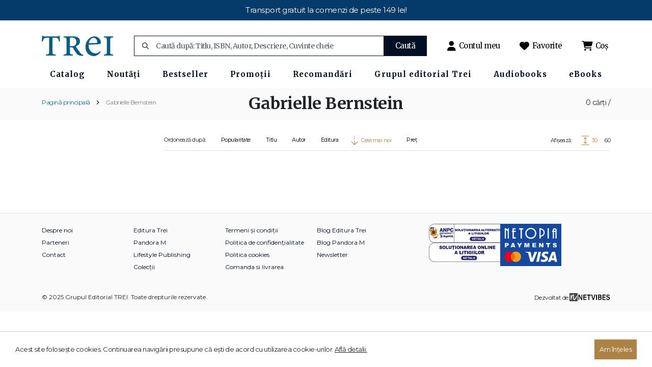

--- FILE ---
content_type: text/html; charset=UTF-8
request_url: https://www.edituratrei.ro/autor/gabrielle-bernstein/699/?d=2
body_size: 7569
content:
<!DOCTYPE html>
<html lang="ro">
<head>
    
   <!-- Google Tag Manager -->
    <script>(function(w,d,s,l,i){w[l]=w[l]||[];w[l].push({'gtm.start':
    new Date().getTime(),event:'gtm.js'});var f=d.getElementsByTagName(s)[0],
    j=d.createElement(s),dl=l!='dataLayer'?'&l='+l:'';j.async=true;j.src=
    'https://www.googletagmanager.com/gtm.js?id='+i+dl;f.parentNode.insertBefore(j,f);
    })(window,document,'script','dataLayer','GTM-TJKKLGGL');</script>
    <!-- End Google Tag Manager -->
    
    <script>
    window.dataLayer = window.dataLayer || [];
      function gtag(){dataLayer.push(arguments)};
      gtag('js', new Date());
  
      gtag('config', 'GTM-TJKKLGGL');
        function send_ga4_event(evt_name, evt_params)
        {
            gtag('event', evt_name, evt_params);
        }
    </script>
        
        <script>
            (function(f, a, s, h, i, o, n) {
                f[i] = f[i] || function() {
                    (f[i].q = f[i].q || []).push(arguments);
                };
                f[i].q = f[i].q || [];
                o = a.createElement(s);
                n = a.getElementsByTagName(s)[0];
                o.async = 1;
                o.src = h;
                o.onload = function() {
                    if (f[i].q) {
                        while(f[i].q.length) {
                            f[i].apply(null, f[i].q.shift());
                        }
                    }
                };
                n.parentNode.insertBefore(o,n);
            })(window, document, 'script', 'https://storage.googleapis.com/tsjavascripthosting/tstrack.js', 'tsTracker');
        </script>
        
     <!-- Facebook Pixel Code -->
    <script>
        !function(f,b,e,v,n,t,s)
        {if(f.fbq)return;n=f.fbq=function(){n.callMethod?
            n.callMethod.apply(n,arguments):n.queue.push(arguments)};
            if(!f._fbq)f._fbq=n;n.push=n;n.loaded=!0;n.version='2.0';
            n.queue=[];t=b.createElement(e);t.async=!0;
            t.src=v;s=b.getElementsByTagName(e)[0];
            s.parentNode.insertBefore(t,s)}(window, document,'script',
            'https://connect.facebook.net/en_US/fbevents.js');
        fbq('init', '1381928729220732');
        fbq('track', 'PageView');
        
        function send_fb_event(evt_name, evt_params) {
            fbq('track', evt_name, evt_params);
        }
    </script>
    <!-- End Facebook Pixel Code -->
    
    <meta charset="UTF-8">
    <meta name="viewport" content="width=device-width, initial-scale=1, maximum-scale = 1">
    <title>Gabrielle Bernstein | EdituraTrei.ro</title>


    <link rel="apple-touch-icon" sizes="180x180" href="/apple-touch-icon.png">
    <link rel="icon" type="image/png" sizes="32x32" href="/favicon-32x32.png">
    <link rel="icon" type="image/png" sizes="16x16" href="/favicon-16x16.png">
    <link rel="manifest" href="/site.webmanifest">
    <link rel="mask-icon" href="/safari-pinned-tab.svg" color="#5bbad5">
    <meta name="msapplication-TileColor" content="#da532c">
    <meta name="theme-color" content="#ffffff">


    <meta name="description" content="">
    <meta name="robots" content="index,follow,noodp">

    
    <meta property="og:site_name" content="edituratrei.ro">
    <meta property="og:title" content="edituratrei.ro| Gabrielle Bernstein | Pagina 1" />
    <meta property="og:description" content="" />
    <meta property="og:url" content="https://www.edituratrei.ro/" />
    <meta property="og:image" itemprop="image" content="/editura_trei_large.png">
    <meta property="og:type" content="website" />
    <meta property="og:locale" content="ro_RO" />

    <link rel="preconnect" href="https://fonts.googleapis.com">
    <link rel="preconnect" href="https://fonts.gstatic.com" crossorigin>

    <link href="/assets/bootstrap5/css/bootstrap.min.css" rel="stylesheet">
    <link href="https://fonts.googleapis.com/css2?family=Montserrat:ital,wght@0,100..900;1,100..900&display=swap" rel="stylesheet">
    <link href="https://fonts.googleapis.com/css2?family=Merriweather:ital,wght@0,300;0,400;0,700;0,900;1,300;1,400;1,700;1,900&display=swap" rel="stylesheet">
    <link rel="stylesheet" href="/assets/vendor/owl-carousel/dist/assets/owl.carousel.min.css">
    <link rel="stylesheet" href="/assets/css/style.css?v=1762192893">


    <link rel="stylesheet" href="/assets/fontawesome/css/fontawesome.css">
    <link rel="stylesheet" href="/assets/fontawesome/css/brands.css">
    <link rel="stylesheet" href="/assets/fontawesome/css/solid.css">
    <link rel="stylesheet" href="/assets/fontawesome/css/regular.css">


</head>
<body>

    <!-- Google Tag Manager (noscript) -->
    <noscript><iframe src="https://www.googletagmanager.com/ns.html?id=GTM-TJKKLGGL"
    height="0" width="0" style="display:none;visibility:hidden"></iframe></noscript>
    <!-- End Google Tag Manager (noscript) -->   
    
    <noscript>
        <img height="1" width="1" style="display:none" src="https://www.facebook.com/tr?id=1381928729220732&ev=PageView&noscript=1"/>
    </noscript>
<div id="mini-cart-overlay"></div>
<header>
                    <div class="header-carousel">
                    <div class="header-carousel-item">
                        Transport gratuit la comenzi de peste 149 lei!                    </div>
                </div>
    
<!--    <div class="header-carousel">
        <div class="header-carousel-item">
            Extra reducere 20% cu voucher-ul <strong>extra20</strong> și transport gratuit la comenzi de peste <strong>149 lei</strong>
        </div>
    </div>-->
    <div class="container header-inner">
        <div class="header-top">
            <div class="header-brand-wrapper">
                <div class="header-menu-switcher">
                    <div class="burger">
                        <div class="bar1"></div>
                        <div class="bar2"></div>
                        <div class="bar3"></div>
                    </div>
                </div>
                <div class="header-brand ">
                    <a href="https://www.edituratrei.ro/">
                        <img src="/assets/images/logo-trei.png" alt="edituratrei.ro" class="img-fluid">
                    </a>
                </div>
            </div>
            <div class="header-search">
                <form action="/cautare/" method="get">
                                        <div class="header-search-input">
                        <input type="text" name="q" value="" placeholder="Caută după: Titlu, ISBN, Autor, Descriere, Cuvinte cheie">
                        <div class="search-icon">
                            <i class="fa-solid fa-magnifying-glass"></i>
                        </div>
                    </div>
                    <button type="submit">Caută</button>
                </form>
            </div>
            <div class="header-actions">
                <div class="header-action-item">
                    <a href="/contul-meu">
                        <i class="fa-solid fa-user"></i>
                        <span>Contul meu</span>
                    </a>
                </div>
                <div class="header-action-item">
                    <a href="/favorite">
                        <i class="fa-solid fa-heart"></i>
                        <span>Favorite</span>
                    </a>
                </div>
                <div class="header-action-item">
                    <a href="javascript:void(0)" id="header-mini-cart-button">
                        <i class="fa-solid fa-cart-shopping"></i>
                        <span>Coș</span> <span class="header-mini-cart-items-count">
                                                    </span>
                    </a>
                </div>
            </div>

            <div id="header-mini-cart">
                <div id="header-mini-cart-header">
                    <div id="header-mini-cart-title">
                        Sumar coș <span class="header-mini-cart-title-items-count"> </span>
                    </div>
                    <div id="header-mini-cart-close"><i class="fa-solid fa-xmark"></i></div>
                </div>
                <div id="header-mini-cart-content">
                            <div class="mini-cart-item-empty">Nu aveți produse în coș</div>
                </div>
                <div id="header-mini-cart-totals">
                    <div class="header-mini-cart-total-item">
                        <div class="header-mini-cart-total-item-name">TOTAL</div>
                        <div class="header-mini-cart-total-item-value"><span id="header-mini-cart-total-amount"></span> Lei</div>
                    </div>
                </div>
                <div id="header-mini-cart-actions" class="">
                    <a href="/cos-de-cumparaturi/" class="btn btn-primary">Vezi detalii coș</a>
                </div>
            </div>


        </div>


        <div class="header-page-navigator-wrapper">
            <div class="header-page-navigator">
                <ul><li><a href="javascript:" class=""><span>Catalog</span><i class="fa-solid fa-chevron-right"></i></a><ul class="submenu-wrapper"><li class="submenu-container"><ul class="submenu-items"><li class="submenu-header"><a class="" href="/colectii/?format=3">Colecții</a></li><li><a class="" href="/colectie/acum-pentru-viitor/115/?format=3">ACUM PENTRU VIITOR</a></li><li><a class="" href="/colectie/anansi-world-fiction/10/?format=3">ANANSI. WORLD FICTION</a></li><li><a class="" href="/colectie/autori-romani/49/?format=3">AUTORI ROMÂNI</a></li><li><a class="" href="/colectie/ce-sa-faci/149/?format=3">CE SĂ FACI…</a></li><li><a class="" href="/colectie/cine-ce-unde/53/?format=3">CINE? CE? UNDE?</a></li><li><a class="" href="/colectie/contributors/157/?format=3">CONTRIBUTORS</a></li><li><a class="" href="/colectie/educatie-si-formare/105/?format=3">EDUCAȚIE ȘI FORMARE</a></li><li><a class="" href="/colectie/eroscop/79/?format=3">EROSCOP</a></li><li><a class="" href="/colectie/fiction-connection/16/?format=3">FICTION CONNECTION</a></li><li><a class="" href="/colectie/filosofie/146/?format=3">FILOSOFIE</a></li><li><a class="" href="/colectie/in-afara-colectiilor/3/?format=3">ÎN AFARA COLECȚIILOR</a></li><li><a class="" href="/colectie/istorie/70/?format=3">ISTORIE</a></li><li><a class="" href="/colectie/lifestyle/6/?format=3">LIFESTYLE</a></li><li><a class="" href="/colectie/literati/58/?format=3">LITERATI</a></li><li><a class="" href="/colectie/panda/21/?format=3">PANDA</a></li><li><a class="" href="/colectie/psihologie/33/?format=3">PSIHOLOGIE</a></li><li><a class="" href="/colectie/filosofii/266/?format=3">FilosoFII</a></li><li><a class="link-all-products" href="/colectii/?format=3">Toate cărțile</a></li></ul></li><li class="submenu-container"><ul class="submenu-items"><li class="submenu-header"><a class="" href="/categorii/?format=3">Categorii</a></li><li><a class="" href="/categorie/biografii-memorii-jurnale/12/?format=3">Biografii. Memorii. Jurnale</a></li><li><a class="" href="/categorie/carti-pentru-copii/18/?format=3">Cărți pentru copii</a></li><li><a class="" href="/categorie/dezvoltare-personala/1/?format=3">Dezvoltare personală</a></li><li><a class="" href="/categorie/eseu/47/?format=3">Eseu</a></li><li><a class="" href="/categorie/fictiune/8/?format=3">Ficțiune</a></li><li><a class="" href="/categorie/filosofie/74/?format=3">Filosofie</a></li><li><a class="" href="/categorie/istorie/68/?format=3">Istorie</a></li><li><a class="" href="/categorie/new-adult/62/?format=3">New Adult</a></li><li><a class="" href="/categorie/poezie/54/?format=3">Poezie</a></li><li><a class="" href="/categorie/psihoterapie-si-psihologie/37/?format=3">Psihoterapie si psihologie</a></li><li><a class="" href="/categorie/sanatate-stil-de-viata/4/?format=3">Sănătate. Stil de viață</a></li><li><a class="" href="/categorie/stiinte/29/?format=3">Științe</a></li><li><a class="" href="/categorie/stiinte-sociale/89/?format=3">Științe sociale</a></li><li><a class="" href="/categorie/young-adult/14/?format=3">Young Adult</a></li><li><a class="link-all-products" href="/categorii/?format=3">Toate cărțile</a></li></ul></li></ul></li><li><a href="javascript:" class=""><span>Noutăți</span><i class="fa-solid fa-chevron-right"></i></a><ul class="submenu-wrapper"><li class="submenu-container"><ul class="submenu-items"><li class="submenu-header"><a class="" href="/categorie/noutati/194/?format=3">Noutăți</a></li><li><a class="" href="/categorie/noutati/noutati-2025/212/">Noutăți 2025</a></li><li><a class="" href="/categorie/noutati/noutati-carti-copii/200/">Noutăți cărți copii</a></li><li><a class="" href="/categorie/noutati/noutati-fictiune/198/">Noutăți Ficțiune</a></li><li><a class="" href="/categorie/noutati/noutati-non-fictiune/199/">Noutăți Non-Ficțiune</a></li><li><a class="" href="/categorie/noutati/noutati-pandora-m/224/">Noutăți Pandora M</a></li><li><a class="link-all-products" href="/categorie/noutati/194/?format=3">Toate cărțile</a></li></ul></li></ul></li><li><a href="javascript:" class=""><span>Bestseller</span><i class="fa-solid fa-chevron-right"></i></a><ul class="submenu-wrapper"><li class="submenu-container"><ul class="submenu-items"><li class="submenu-header"><a class="" href="https://www.edituratrei.ro/categorie/bestseller/197/?order_by=popularitate&order=desc">Bestseller</a></li><li><a class="" href="https://www.edituratrei.ro/categorie/bestseller/top-100/260/?cat_type=2&order_by=popularitate&order=desc">Top 100</a></li><li><a class="" href="https://www.edituratrei.ro/categorie/bestseller/top-30-fictiune/258/?cat_type=2&order_by=popularitate&order=desc">Top 30 Ficțiune</a></li><li><a class="" href="https://www.edituratrei.ro/categorie/bestseller/top-30-psihologie/256/?cat_type=2&order_by=popularitate&order=desc">Top 30 Psihologie</a></li><li><a class="" href="https://www.edituratrei.ro/categorie/bestseller/top-30-dezvoltare-personala/259/">Top 30 Dezvoltare personală</a></li><li><a class="" href="https://www.edituratrei.ro/categorie/bestseller/top-30-non-fictiune/257/">Top 30 Non-ficțiune</a></li><li><a class="" href="https://www.edituratrei.ro/categorie/bestseller/top-10-copii/255/">Top 10 Copii</a></li><li><a class="link-all-products" href="https://www.edituratrei.ro/categorie/bestseller/197/?order_by=popularitate&order=desc">Toate cărțile</a></li></ul></li></ul></li><li><a href="javascript:" class=""><span>Promoții</span><i class="fa-solid fa-chevron-right"></i></a><ul class="submenu-wrapper"><li class="submenu-container"><ul class="submenu-items"><li class="submenu-header"><a class="" href="javascript:void(0);">Promoții</a></li></ul></li></ul></li><li><a href="javascript:" class=""><span>Recomandări</span><i class="fa-solid fa-chevron-right"></i></a><ul class="submenu-wrapper"><li class="submenu-container"><ul class="submenu-items"><li class="submenu-header"><a class="" href="/categorie/recomandari/196/">Recomandări</a></li><li><a class="" href="/categorie/recomandari/carti-de-luat-in-vacanta/208/">Cărți de luat în vacanță</a></li><li><a class="" href="/categorie/recomandari/copii-sanatosi-si-fericiti/210/">Copii sănătoși și fericiți</a></li><li><a class="" href="/categorie/recomandari/longevitate-si-vigoare/209/">Longevitate și vigoare</a></li><li><a class="" href="/categorie/recomandari/magia-iubirii/216/">Magia iubirii</a></li><li><a class="" href="/categorie/recomandari/recomandarea-editorului/211/">Recomandarea editorului</a></li><li><a class="link-all-products" href="/categorie/recomandari/196/">Toate cărțile</a></li></ul></li></ul></li><li><a href="javascript:" class=""><span>Grupul editorial Trei</span><i class="fa-solid fa-chevron-right"></i></a><ul class="submenu-wrapper"><li class="submenu-container"><ul class="submenu-items"><li class="submenu-header"><a class="" href="/colectii/">Grupul editorial Trei</a></li><li><a class="" href="https://www.edituratrei.ro/editura-trei/">Trei</a></li><li><a class="" href="https://www.edituratrei.ro/pandoram/">Pandora M</a></li><li><a class="" href="https://www.edituratrei.ro/lifestyle-publishing/">Lifestyle Publishing</a></li><li><a class="link-all-products" href="/colectii/">Toate cărțile</a></li></ul></li></ul></li><li><a href="javascript:" class=""><span>Audiobooks</span><i class="fa-solid fa-chevron-right"></i></a><ul class="submenu-wrapper"><li class="submenu-container"><ul class="submenu-items"><li class="submenu-header"><a class="" href="/colectii/?format=1">Colecții</a></li><li><a class="" href="/colectie/anansi-world-fiction/10/?format=1">ANANSI. WORLD FICTION</a></li><li><a class="" href="/colectie/autori-romani/49/?format=1">AUTORI ROMÂNI</a></li><li><a class="" href="/colectie/fiction-connection/16/?format=1">FICTION CONNECTION</a></li><li><a class="" href="/colectie/in-afara-colectiilor/3/?format=1">ÎN AFARA COLECȚIILOR</a></li><li><a class="" href="/colectie/istorie/70/?format=1">ISTORIE</a></li><li><a class="" href="/colectie/lifestyle/6/?format=1">LIFESTYLE</a></li><li><a class="" href="/colectie/literati/58/?format=1">LITERATI</a></li><li><a class="" href="/colectie/psihologie/33/?format=1">PSIHOLOGIE</a></li><li><a class="" href="/colectie/panda/21/?format=1">PANDA</a></li><li><a class="link-all-products" href="/colectii/?format=1">Toate cărțile</a></li></ul></li><li class="submenu-container"><ul class="submenu-items"><li class="submenu-header"><a class="" href="/categorii/?format=1">Categorii</a></li><li><a class="" href="/categorie/fictiune/8/?format=1">Ficțiune</a></li><li><a class="" href="/categorie/biografii-memorii-jurnale/12/?format=1">Biografii. Memorii. Jurnale</a></li><li><a class="" href="/categorie/young-adult/14/?format=1">Young Adult</a></li><li><a class="" href="/categorie/dezvoltare-personala/1/?format=1">Dezvoltare personală</a></li><li><a class="" href="/categorie/carti-pentru-copii/18/?format=1">Cărți pentru copii</a></li><li><a class="" href="/categorie/filosofie/74/?format=1">Filosofie</a></li><li><a class="" href="/categorie/stiinte/29/?format=1">Științe</a></li><li><a class="" href="/categorie/istorie/68/?format=1">Istorie</a></li><li><a class="" href="/categorie/psihoterapie-si-psihologie/37/?format=1">Psihoterapie si psihologie</a></li><li><a class="" href="/categorie/sanatate-stil-de-viata/4/?format=1">Sănătate. Stil de viață</a></li><li><a class="link-all-products" href="/categorii/?format=1">Toate cărțile</a></li></ul></li></ul></li><li><a href="javascript:" class=""><span>eBooks</span><i class="fa-solid fa-chevron-right"></i></a><ul class="submenu-wrapper"><li class="submenu-container"><ul class="submenu-items"><li class="submenu-header"><a class="" href="/colectii/?format=2">Colecții</a></li><li><a class="" href="/colectie/anansi-world-fiction/10/?format=2">ANANSI. WORLD FICTION</a></li><li><a class="" href="/colectie/fiction-connection/16/?format=2">FICTION CONNECTION</a></li><li><a class="" href="/colectie/psihologie/33/?format=2">PSIHOLOGIE</a></li><li><a class="" href="/colectie/in-afara-colectiilor/3/?format=2">ÎN AFARA COLECȚIILOR</a></li><li><a class="" href="/colectie/lifestyle/6/?format=2">LIFESTYLE</a></li><li><a class="" href="/colectie/autori-romani/49/?format=2">AUTORI ROMÂNI</a></li><li><a class="" href="/colectie/eroscop/79/?format=2">EROSCOP</a></li><li><a class="" href="/colectie/istorie/70/?format=2">ISTORIE</a></li><li><a class="" href="/colectie/contributors/157/?format=2">CONTRIBUTORS</a></li><li><a class="" href="/colectie/acum-pentru-viitor/115/?format=2">ACUM PENTRU VIITOR</a></li><li><a class="" href="/colectie/literati/58/?format=2">LITERATI</a></li><li><a class="" href="/colectie/cine-ce-unde/53/?format=2">CINE? CE? UNDE?</a></li><li><a class="" href="/colectie/educatie-si-formare/105/?format=2">EDUCAȚIE ȘI FORMARE</a></li><li><a class="" href="/colectie/panda/21/?format=2">PANDA</a></li><li><a class="link-all-products" href="/colectii/?format=2">Toate cărțile</a></li></ul></li><li class="submenu-container"><ul class="submenu-items"><li class="submenu-header"><a class="" href="/colectii/?format=2">Categorii</a></li><li><a class="" href="/categorie/fictiune/8/?format=2">Ficțiune</a></li><li><a class="" href="/categorie/young-adult/14/?format=2">Young Adult</a></li><li><a class="" href="/categorie/psihoterapie-si-psihologie/37/?format=2">Psihoterapie si psihologie</a></li><li><a class="" href="/categorie/stiinte/29/?format=2">Științe</a></li><li><a class="" href="/categorie/dezvoltare-personala/1/?format=2">Dezvoltare personală</a></li><li><a class="" href="/categorie/biografii-memorii-jurnale/12/?format=2">Biografii. Memorii. Jurnale</a></li><li><a class="" href="/categorie/sanatate-stil-de-viata/4/?format=2">Sănătate. Stil de viață</a></li><li><a class="" href="/categorie/poezie/54/?format=2">Poezie</a></li><li><a class="" href="/categorie/stiinte-sociale/89/?format=2">Științe sociale</a></li><li><a class="" href="/categorie/istorie/68/?format=2">Istorie</a></li><li><a class="" href="/categorie/eseu/47/?format=2">Eseu</a></li><li><a class="" href="/categorie/carti-pentru-copii/18/?format=2">Cărți pentru copii</a></li><li><a class="" href="/categorie/filosofie/74/?format=2">Filosofie</a></li><li><a class="link-all-products" href="/colectii/?format=2">Toate cărțile</a></li></ul></li></ul></li></ul>            </div>
        </div>






    </div>
</header>

<main>
    
    <div class="banner-top d-flex justify-content-center pt-1 pb-1">
        <div >
<div class="slider-ver2">
    </div>
</div>    </div>

    <div class="page-navigation">
        <div class="container">
            <div class="page-breadcrumb">
                <ul><li><a href="https://www.edituratrei.ro/">Pagină principală</a></li><li><a href="/autor/gabrielle-bernstein/699/">Gabrielle Bernstein</a></li></ul>            </div>
            <div class="category-results">
               0 cărți   /             </div>
        </div>

        <div class="page-title ">
            <h1>Gabrielle Bernstein</h1>
        </div>
    </div>



    <section class="container mobile-options d-sm-none">
        <div class="mobile-option mobile-option-filter" onclick="$('.filters-wrap').show(); $('html').addClass('overflow-hidden');">
            <div class="mobile-option-name">Filtează</div>
                    </div>
        <div class="mobile-option mobile-option-order" onclick="$('.listing-options-wrap').show();">
            <div class="mobile-option-name">Ordonează</div>
            <span id="active-order">Cele mai noi descendent</span>
        </div>
        
    </section>

    <section class="container page-wrap">
        <div class="row">
            <div class="col-md-3 filters-wrap ">
                                    <aside class="filters">
                        <form class="listing-filters" action="" method="post" id="listing-filters">
                            <input type="hidden" name="qs" value="autor=gabrielle-bernstein&autor_id=699&d=2">
                            
                            <div class="listing-filter-group listing-filter-hide" id="listing-filter-delete-all">
                                <div class="listing-filter-options mt-0">
                                    <div class="listing-filter-option">
                                        <div class="listing-filter-option-data listing-filter-option-delete">
                                            <div class="listing-filter-option-name"> Șterge toate filtrele</div>
                                            <div class="listing-filter-option-icon">x</div>
                                        </div>
                                    </div>
                                </div>
                            </div>


                            <div class="listing-filters-wrap">

                                                            </div>

                        </form>
                        <div class="filters-view-products-mobile" onclick="$('.filters-wrap').hide(); $('html').removeClass('overflow-hidden');">
                            <div class="filters-view-products-btn">Vezi produsele</div>
                        </div>
                    </aside>
                            </div>
            <div class="col-md-9 listing-wrap ">
                <div class="page-content">
                    <div class="listing-options-wrap">
                        <div class="listing-options box-content">
                                                            <div class="listing-order">
                                    <ul>
                                        <li>Ordonează după:</li>
                                                                                    <li>
                                                <a class="listing-option" href="?autor=gabrielle-bernstein&autor_id=699&d=2&order_by=popularitate&order=desc">
                                                    <div class="listing-option-icon ">
                                                        <div class="sort-arrow up "></div>
                                                        <div class="sort-arrow active"></div>
                                                    </div>
                                                    <div class="listing-option-name ">Popularitate</div>
                                                </a>
                                            </li>
                                                                                    <li>
                                                <a class="listing-option" href="?autor=gabrielle-bernstein&autor_id=699&d=2&order_by=titlu&order=desc">
                                                    <div class="listing-option-icon ">
                                                        <div class="sort-arrow up "></div>
                                                        <div class="sort-arrow active"></div>
                                                    </div>
                                                    <div class="listing-option-name ">Titlu</div>
                                                </a>
                                            </li>
                                                                                    <li>
                                                <a class="listing-option" href="?autor=gabrielle-bernstein&autor_id=699&d=2&order_by=autor&order=desc">
                                                    <div class="listing-option-icon ">
                                                        <div class="sort-arrow up "></div>
                                                        <div class="sort-arrow active"></div>
                                                    </div>
                                                    <div class="listing-option-name ">Autor</div>
                                                </a>
                                            </li>
                                                                                    <li>
                                                <a class="listing-option" href="?autor=gabrielle-bernstein&autor_id=699&d=2&order_by=editura&order=desc">
                                                    <div class="listing-option-icon ">
                                                        <div class="sort-arrow up "></div>
                                                        <div class="sort-arrow active"></div>
                                                    </div>
                                                    <div class="listing-option-name ">Editura</div>
                                                </a>
                                            </li>
                                                                                    <li>
                                                <a class="listing-option" href="?autor=gabrielle-bernstein&autor_id=699&d=2&order_by=noutate&order=desc">
                                                    <div class="listing-option-icon active">
                                                        <div class="sort-arrow up "></div>
                                                        <div class="sort-arrow active"></div>
                                                    </div>
                                                    <div class="listing-option-name active">Cele mai noi</div>
                                                </a>
                                            </li>
                                                                                    <li>
                                                <a class="listing-option" href="?autor=gabrielle-bernstein&autor_id=699&d=2&order_by=pret&order=desc">
                                                    <div class="listing-option-icon ">
                                                        <div class="sort-arrow up "></div>
                                                        <div class="sort-arrow active"></div>
                                                    </div>
                                                    <div class="listing-option-name ">Preț</div>
                                                </a>
                                            </li>
                                                                            </ul>
                                </div>
                                                                                    <div class="listing-display">
                                <div class="listing-display-name">Afișează:</div>
                                <div class="listing-display-compact">
                                    <div class="listing-display-compact-icon">
                                        <div class="view-mode view-compact"></div>
                                    </div>
                                    <div class="listing-display-compact-name">30</div>
                                </div>
                                <div class="listing-display-extra">
                                    <div class="listing-display-extra-icon">
                                        <div class="view-mode view-extra"></div>
                                    </div>
                                    <div class="listing-display-extra-name">60</div>
                                </div>
                            </div>
                        </div>
                    </div>

                    <div class="listing-products product-carousel box-content compact">
                                                <div class="listing-products-loader">
                            <div class="listing-products-loader-spinner"></div>
                        </div>
                    </div>
                    <div class="listing-pagination box-content">
                                            </div>

                </div>
            </div>
        </div>
    </section>
</main>

<div id="bookPreview">
    <div id="bookPreviewInner">
        <iframe src="" frameborder="0"></iframe>
        <div id="bookPreviewClose">
            Închide preview
        </div>
    </div>
</div>


<div class="popup-container" id="add-to-cart-popup">
    <div class="popup-inner">
        <div class="popup-header">
            <div class="popup-header-message">
                Produsul a fost adăugat în coș
            </div>
            <div class="popup-header-close">
                <i class="fa-solid fa-x"></i>
            </div>
        </div>
        <div class="popup-content">
            <div class="popup-add-to-cart-product"></div>
            <div class="popup-cart-actions">
                <div class="popup-cart-action-continue">
                    <a class="btn btn-outline-primary popup-header-close" href="javascript:;">Continuă cumpărăturile</a>
                </div>
                <div class="popup-cart-action-checkout">
                    <a class="btn btn-primary" href="/cos-de-cumparaturi/">Finalizează comanda</a>
                </div>
            </div>
            <div class="popup-add-to-cart-carousel"></div>
        </div>
    </div>
</div>

<footer>
    <div class="container">
        <div class="row">
            <div class="col-md-8">
                <div class="footer-navigation">
                    <ul>
                        <li><a href="/despre-noi/">Despre noi</a></li>
                        <li><a href="/parteneri/">Parteneri</a></li>
                        <li><a href="/contact/">Contact</a></li>
                    </ul>
                    <ul>
                        <li><a href="/editura-trei/">Editura Trei</a></li>
                        <li><a href="/pandoram/">Pandora M</a></li>
                        <li><a href="/lifestyle-publishing/">Lifestyle Publishing</a></li>
                        <li><a href="/colectii/">Colecții</a></li>
                    </ul>
                    <ul>
                        <li><a href="/termeni-si-conditii/">Termeni și condiții</a></li>
                        <li><a href="/politica-de-confidentialitate/">Politica de confidențialitate</a></li>
                        <li><a href="/politica-cookies/">Politica cookies</a></li>
                        <li><a href="/comanda-si-livrarea/">Comanda si livrarea</a></li>
                    </ul>
                    <ul>
                        <li><a href="https://blog.edituratrei.ro/">Blog Editura Trei</a></li>
                        <li><a href="http://blog.pandoram.ro/">Blog Pandora M</a></li>
                        <li><a href="/newsletter/">Newsletter</a></li>
                    </ul>
                </div>
            </div>
            <div class="col-md-4">
                <div class="row">
                    <div class="col-md-12">
                        <div class="footer-navigation footer-navigation-right">
                            <ul>
                                <li>
                                    <a href="https://anpc.ro/ce-este-sal/" target="_blank">
                                        <img src="/assets/images/anpc-sal.png" alt="">
                                    </a>
                                </li>
                                <li>
                                    <a href="https://ec.europa.eu/consumers/odr" target="_blank">
                                        <img src="/assets/images/anpc-sol.png" alt="">
                                    </a>
                                </li>
                            </ul>
                            <ul>
                                <li class="netopia">
                                    <a href="https://netopia-payments.com/" target="_blank">
                                        <img src="/assets/images/np-white-1.svg" alt="">
                                    </a>
                                </li>
                            </ul>
                        </div>
                    </div>
                </div>
            </div>
        </div>
        <div class="footer-links">
            <div class="footer-copyright">
                © 2025 Grupul Editorial TREI. Toate drepturile rezervate.
            </div>
            <div class="footer-developer">
                <a href="https://www.netvibes.ro/" target="_blank">
                    <span>Dezvoltat de:</span> <img src="/assets/images/logo-netvibes.jpg" width="100">
                </a>
            </div>
        </div>
    </div>
</footer>

<div class="cookie-compliance-popup">
    <div class="cookie-text">Acest site foloseşte cookies. Continuarea navigării presupune că eşti de acord cu utilizarea cookie-urilor.
        <a href="/politica-cookies/">Află detalii.</a>
    </div>
    <div class="cookie-button">Am înțeles</div>
</div>

<div class="exit-intent-popup">
    <div class="exit-intent-content">
        <div id="exit-intent-logo"></div>
        <div id="exit-intent-message"></div>
        <div id="exit-intent-product">
            <div id="exit-intent-product-image"></div>
            <div id="exit-intent-product-message"></div>
        </div>
        <div class="exit-intent-actions">
            <div class="button exit-intent-close"><a class="btn btn-outline-primary finalizare-comanda" href="javascript:" onclick="document.querySelector('.exit-intent-popup').classList.remove('visible');">ÎNCHIDE</a></div>
            <div class="button exit-intent-checkout"><a class="btn btn-primary finalizare-comanda" href="javascript:" onclick="returnFromPopupToCheckout()">FINALIZEAZĂ COMANDA</a></div>
        </div>
    </div>
</div>











<script src="https://code.jquery.com/jquery-3.7.1.min.js" integrity="sha256-/JqT3SQfawRcv/BIHPThkBvs0OEvtFFmqPF/lYI/Cxo=" crossorigin="anonymous"></script>
<script defer src="/assets/bootstrap5/js/bootstrap.bundle.min.js"></script>
<!-- <script defer src="https://kit.fontawesome.com/62c68c5e9a.js" crossorigin="anonymous"></script> -->
<!--<script defer src="https://kit.fontawesome.com/ea79c46800.js" crossorigin="anonymous"></script> -->
<script defer src="/assets/vendor/owl-carousel/dist/owl.carousel.min.js"></script>
<script defer src="/assets/js/owl.filter.min.js"></script>
<script defer src="/assets/vendor/jquery.simulate.js?v=1"></script>
<link rel="stylesheet" href="https://unpkg.com/leaflet/dist/leaflet.css" />
<script src="https://unpkg.com/leaflet/dist/leaflet.js"></script>
<link
    rel="stylesheet"
    href="https://unpkg.com/leaflet.markercluster@1.5.3/dist/MarkerCluster.css" />
<link
    rel="stylesheet"
    href="https://unpkg.com/leaflet.markercluster@1.5.3/dist/MarkerCluster.Default.css" />
<script
    src="https://unpkg.com/leaflet.markercluster@1.5.3/dist/leaflet.markercluster.js"></script>

<link rel="stylesheet" href="https://unpkg.com/leaflet.locatecontrol/dist/L.Control.Locate.min.css" />
<script src="https://unpkg.com/leaflet.locatecontrol/dist/L.Control.Locate.min.js"></script>
<script defer src="/assets/js/api-courier-shipping.js?v=1762192893"></script>

<script defer src="/assets/js/script-v2.js?v=1762192893"></script>
<!-- Modal Harta Locker -->
<div class="modal fade" id="lockerMapModal" tabindex="-1" aria-hidden="true">
    <div class="modal-dialog modal-xl modal-dialog-centered modal-dialog-scrollable">
        <div class="modal-content rounded-0">
            <div class="modal-header">
                <h5 class="modal-title">Alege locker</h5>
                <button type="button" class="btn-close" data-bs-dismiss="modal"></button>
            </div>
            <div class="modal-body p-0">
                <div id="courierTabs" class="courier-tabs">
                    <button class="courier-tab active" data-slug="sameday" data-type="locker">easyBox</button>
                    <button class="courier-tab" data-slug="fancourier" data-type="fanbox">FANBox</button>
                </div>
                <div class="position-relative">
                    <div class="locker-search-wrapper">
                        <input id="lockerSearch" type="search" placeholder="Caută locker..." class="locker-search-input d-none">
                        <div id="lockerSuggestions" class="locker-suggestions"></div>
                    </div>
                    <div id="lockerMap" style="height: 600px;"></div>
                    <div id="locker-loader" class="position-absolute top-50 start-50 translate-middle text-center bg-white p-4 rounded shadow" style="z-index: 9999; display: none;">
                        <div class="spinner-border text-warning" role="status" style="width: 3rem; height: 3rem;">
                            <span class="visually-hidden">Loading...</span>
                        </div>
                        <div class="mt-2">Se încarcă locker-ele...</div>
                    </div>
                </div>

            </div>
        </div>
    </div>
</div>

<script async src='https://attr-2p.com/365de1aea/clc/1.js'></script>

</body>

</html>

--- FILE ---
content_type: text/html; charset=UTF-8
request_url: https://www.edituratrei.ro/collect.php?d=www.edituratrei.ro&dv=desktop&a=ping&i=1762192896024.19a16501-1d15-420c-b2de-25da5f9e780b&s=m27rc9h9hlvkmatnu0pej2eata&p=https%3A%2F%2Fwww.edituratrei.ro%2Fautor%2Fgabrielle-bernstein%2F699%2F%3Fd%3D2
body_size: 27
content:
ntvb ok

--- FILE ---
content_type: text/css
request_url: https://www.edituratrei.ro/assets/css/style.css?v=1762192893
body_size: 17790
content:
* {
    font-family: "Montserrat", sans-serif;
    letter-spacing: -0.5px;
}

html, body, header {
    background-color: #ffffff;
}

p {
    font-size: 14px;
}

p a, p a:hover {
    color: #11718A;
}
.courier-tabs {
  display: flex;
  gap: 10px;
  margin: 10px;
}

.courier-tab {
  background: #001024;
  color: #fff;
  border: none;
  padding: 8px 16px;
  cursor: pointer;
}

.courier-tab.active {
  background: #AC8345;
}
#lockerMap {
  position: relative;
}
.locker-search-wrapper {
  position: absolute;
  top: 20px;
  left: 50px;
  width: 300px;
  z-index: 9999;
}

.locker-search-input {
  width: 100%;
  padding: 8px 12px;
  border: 1px solid #ddd;
  border-radius: 4px 4px 0 0;
  box-shadow: 0 2px 6px rgba(0,0,0,0.2);
}

.locker-suggestions {
  max-height: 300px;
  overflow-y: auto;
  background: #fff;
  border-top: none;
  border-radius: 0 0 4px 4px;
}

.locker-suggestions button {
  width: 100%;
  text-align: left;
  padding: 8px 12px;
  border: none;
  background: #fff;
  cursor: pointer;
}

.locker-suggestions button:hover {
  background: #f5f5f5;
}
#open-locker-modal {
    color: #AC8345;
    font-weight: 600;
    font-size: 15px;
}
.cookie-compliance-popup {
    display: none;
    position: fixed;
    left: 0;
    bottom: 0;
    background: white;
    width: 100%;
    justify-content: space-between;
    padding: 15px 30px;
    z-index: 999;
    border-top: 1px solid #ccc;
    font-size: 13px;
    align-items: center;
}

.cookie-compliance-popup.active {
    display: flex;
}

.cookie-compliance-popup a {
    color: #212529;
}

.cookie-compliance-popup .cookie-button {
    background: #AC8345;
    padding: 10px;
    color: white;
    cursor: pointer;
}

.cookie-compliance-popup .cookie-button:hover {
    background-color: #001024;
}

header {
    margin-bottom: 0px;
    position: relative;
    z-index: 99;
}

h1 {
    font-size: 32px;
}

h2 {
    font-size: 24px;
}

small, small a, .text-muted {
    color: #828282 !important;
    font-size: 12px !important;
    text-decoration: none;
    line-height: 18px;
    display: block;
}

small a:hover {
    color: #828282;
    text-decoration: underline;
}

hr {
    border-top: 1px dotted #CCCCCC;
    opacity: 1;
    margin: 10px 0px;
}

.text-divider {
    position: relative;
}

.text-divider span {
    padding: 10px 8px;
    background: #828282;
    border-radius: 50%;
    color: white;
    z-index: 1;
    position: relative;
}

.text-divider hr {
    position: absolute;
    top: 50%;
    transform: translateY(-50%);
    width: 48%;
    margin: 0;
}

.text-divider hr:first-child {
    left: 0;
}

.text-divider hr:last-child {
    right: 0;
}

.vertical-separator {
    position: absolute;
    top: 10px;
    left: 50%;
    transform: translateX(-50%);
    height: 100%;
    border-left: 1px dotted #ccc;
}
.margin-top{ margin-top: 20px}
.margin-bottom{ margin-bottom: 20px}

/* -- Inputs -------------------------------------------------------------------------------------------------------- */
input[type=radio] {
    accent-color: #AC8345;
}

/* -- Icons --------------------------------------------------------------------------------------------------------- */
.audiobook-icon {
    width: 24px;
    height: 24px;
    background-image: url(../images/audiobook-icon.png);
    background-size: contain;
    background-repeat: no-repeat;
}

.ebook-icon {
    width: 16px;
    height: 16px;
    background-image: url(../images/book-type-epdf.png);
    background-size: contain;
    background-repeat: no-repeat;
}

.ebook-bg-icon {
    width: 24px;
    height: 24px;
    background-image: url(../images/ebook-icon.png);
    background-size: contain;
    background-repeat: no-repeat;
}

.cart-icon {
    width: 24px;
    height: 24px;
    background-image: url(../images/cart.png);
    background-size: contain;
    background-repeat: no-repeat;
}

.play-icon {
    width: 24px;
    height: 24px;
    background-image: url(../images/play.png);
    background-size: contain;
    background-repeat: no-repeat;
}

.narrator-icon {
    width: 16px;
    height: 16px;
    background-image: url(../images/microphone.png);
    background-size: contain;
    background-repeat: no-repeat;
}

.secure-shield {
    width: 18px;
    height: 18px;
    background-image: url(../images/protect-shield-lock.svg);
    background-size: contain;
    background-repeat: no-repeat;
}

.duration-icon {
    width: 16px;
    height: 16px;
    background-image: url(../images/clock-outline.png);
    background-size: contain;
    background-repeat: no-repeat;
}

.pages-icon {
    width: 16px;
    height: 16px;
    background-image: url(../images/book-open-page-outline.png);
    background-size: contain;
    background-repeat: no-repeat;
}

.delivery-time-icon {
    width: 24px;
    height: 24px;
    -webkit-mask: url(../images/shipping-time-icon.svg) no-repeat 100% 100%;
    mask: url(../images/shipping-time-icon.svg) no-repeat 100% 100%;
    -webkit-mask-size: cover;
    mask-size: cover;
    background-color: black;
}

.delivery-car-icon {
    width: 24px;
    height: 24px;
    -webkit-mask: url(../images/shipping-icon.svg) no-repeat 100% 100%;
    mask: url(../images/shipping-icon.svg) no-repeat 100% 100%;
    -webkit-mask-size: cover;
    mask-size: cover;
    background-color: black;
}

.product-filter-all-icon {
    width: 16px;
    height: 16px;
    background-image: url(../images/top-listing-filter-all.png);
    background-size: contain;
    background-repeat: no-repeat;
}

.product-filter-audiobook-icon {
    width: 16px;
    height: 16px;
    -webkit-mask: url(../images/audiobook.svg) no-repeat 100% 100%;
    mask: url(../images/audiobook.svg) no-repeat 100% 100%;
    -webkit-mask-size: cover;
    mask-size: cover;
    background-color: black;
    /*background-image: url(../images/audiobook.svg);*/
    /*background-size: contain;*/
    /*background-repeat: no-repeat;*/
}

.product-filter-ebook-icon {
    width: 16px;
    height: 16px;
    -webkit-mask: url(../images/ebook.svg) no-repeat 100% 100%;
    mask: url(../images/ebook.svg) no-repeat 100% 100%;
    -webkit-mask-size: cover;
    mask-size: cover;
    background-color: black;
}

.product-filter-book-icon {
    width: 16px;
    height: 16px;
    -webkit-mask: url(../images/book.svg) no-repeat 100% 100%;
    mask: url(../images/book.svg) no-repeat 100% 100%;
    -webkit-mask-size: cover;
    mask-size: cover;
    background-color: black;
}


.product-button-icon {
    width: 48px;
    height: 48px;
    background-image: url(../images/arrow-right.png);
    background-size: contain;
    background-repeat: no-repeat;
}

.product-book-add-to-cart-icon {
    width: 24px;
    height: 24px;
    background-image: url(../images/cart-white.png);
    background-size: contain;
    background-repeat: no-repeat;
}

.product-book-sample-icon {
    width: 24px;
    height: 21px;
    /*background-image: url(../images/ebook-open-sample.png);*/
    -webkit-mask-image: url('../images/book-open-sample.svg');
    mask-image: url('../images/book-open-sample.svg');
    -webkit-mask-size: 100%;
    mask-size: 100%;
    background-size: contain;
    background-repeat: no-repeat;
    background-color: #ac8345;
}

.product-page-author-icon {
    width: 16px;
    height: 16px;
    /*background-image: url(../images/book-edit-outline.png);*/
    background-image: url(../images/book-edit-outline.svg);
    background-size: contain;
    background-repeat: no-repeat;
}

.product-page-narrator-icon {
    width: 16px;
    height: 16px;
    /*background-image: url(../images/narrator-grey.png);*/
    background-image: url(../images/microphone.svg);
    background-size: contain;
    background-repeat: no-repeat;
}

.product-page-duration-icon {
    width: 16px;
    height: 16px;
    /*background-image: url(../images/clock-outline-grey.png);*/
    background-image: url(../images/clock-outline.svg);
    background-size: contain;
    background-repeat: no-repeat;
}

.sort-arrow {
    width: 15px;
    height: 19px;
    background-color: #AC8345;
    -webkit-mask-image: url('../images/sort-arrow.svg?v=2');
    mask-image: url('../images/sort-arrow.svg?v=2');
    display: none
}

.sort-arrow.up {
    transform: rotate(180deg);
    margin-bottom: 2px;
}
.view-mode {
    width: 24px;
    height: 24px;
    background-color: #AC8345;
}
.view-mode.view-compact {
    mask-image: url( '../images/icon-show.svg' );
    -webkit-mask-image: url( '../images/icon-show.svg' );
}

.view-mode.view-extra {
    mask-image: url( '../images/icon-show.svg' );
    -webkit-mask-image: url( '../images/icon-show.svg' );
}

/* -- End Icons --------------------------------------------------------------------------------------------------- - */

/* - Buttons --------------------------------------------------------------------------------------------------------*/
.btn.btn-primary, .btn-outline-primary,
.btn.btn-primary:active, .btn.btn-primary:focus {
    display: flex;
    align-items: center;
    padding: 6px 14px;
    position: relative;
    justify-content: center;
    background-color: #AC8345;
    color: white;
    outline: none;
    border: none;
    border-radius: 0;
    border: 2px solid #AC8345;
}

.btn.btn-primary:hover, .btn-outline-primary:hover {
    background-color: #001024;
    border: 2px solid #001024;
}

.btn.btn-primary.btn-black {
    background-color: #121212;
}

.btn-outline-primary {
    background-color: white;
    color: #AC8345;
    border: 2px solid #AC8345;
}

.btn-outline-primary:hover, .btn.btn-outline-primary:active, .btn.btn-outline-primary:focus-visible {
    background-color: #AC8345;
    color: white;
    border: 2px solid #AC8345;
}

header .header-carousel {
    background: #053B6A;
    color: white;
    text-align: center;
    height: 40px;
    display: flex;
    justify-content: center;
    align-items: center;
    font-size: 15px;
}

header .header-inner .header-top{
    display: flex;
    margin-top: 30px;
    position: relative;
    flex-wrap: wrap;
}
header .header-inner .header-page-navigator{
    margin-top: 20px;
}
header .header-inner .header-page-navigator UL {
    justify-content: space-between;
    display: flex;
    align-items: center;
    position: relative;
}
header .header-inner .header-page-navigator > UL > LI > A{
    height: 35px;
    overflow: hidden;
    padding: 5px 16px;
    display: flex;
    box-sizing: border-box;
    border-bottom: 2px solid #FFF;
}

header .header-inner .header-page-navigator ul.submenu-items li.submenu-header:after {
    content:'';
    position: absolute;
    width: 100%;
    border-bottom: 2px solid #AC8345;
}

header .header-inner .header-page-navigator ul.submenu-items li.submenu-header a {
    font-weight: bold;
}

header .header-inner .header-page-navigator ul.submenu-items a {
    font-family: "Merriweather", serif;
    font-size: 12px;
}

header .header-inner .header-page-navigator A.link-all-products {
    text-decoration: underline;
}

header .header-inner .header-page-navigator > UL > LI:hover > A,
header .header-inner .header-page-navigator > UL > LI > A.active{
    border-bottom:2px solid #AC8345;
}
header .header-inner .header-page-navigator > UL > LI > UL {
     display: none;
}
header .header-inner .header-page-navigator > UL > LI.active > UL {
    display: block;
}

header .header-inner .header-page-navigator UL UL LI {
    display: block;
}
header .header-inner .header-page-navigator UL UL LI A{
    display: block;
    padding: 5px 16px;
    font-size: 14px;
    font-family: "Montserrat", sans-serif;
    font-weight: 500;
}
header .header-inner .header-page-navigator UL UL LI A:hover,
header .header-inner .header-page-navigator UL UL LI A.active {
    color: #AC8345;
}
header .header-inner .header-page-navigator I{
    display: none;
}


header #header-mini-cart {
    display: none;
    position: absolute;
    top: 60px;
    right: 0;
    z-index: 999999;
    width: 100%;
    max-width: 400px;
    background: white;
    padding: 15px;
    /*box-shadow: 0 0 5px 0 #ddd;*/
    overflow: hidden;
}

header #header-mini-cart.active {
    display: flex;
    flex-direction: column;
    box-shadow: 1px 2px 2px 1px rgba(0, 0, 0, .2);
}

header #header-mini-cart .cart-product-price .product-book-price {
    display: flex;
    flex-direction: column;
    align-items: end;
    gap: 0;
}

header #header-mini-cart .cart-product-price .product-book-sale-price {
    margin: 0;
    font-size: 12px;
}



body #mini-cart-overlay {
    position: fixed;
    z-index: 999;
    background-color: rgba(0,0,0,.2);
    width: 100%;
    height: 100%;
    display: none;
}

body #mini-cart-overlay.active {
    display: block;
}

header #header-mini-cart-header {
    display: flex;
    justify-content: space-between;
    padding: 10px;
    margin-bottom: 15px;
}

header #header-mini-cart-header #header-mini-cart-close {
    cursor: pointer;
}

header .header-mini-cart-items-count {
    display: block;
    margin-left: 5px;
    font-size: 12px;
}

header #header-mini-cart-title {
    font-weight: bold;
}

header .header-mini-cart-title-items-count {
    font-size: 14px;
    font-weight: normal;
}

header #header-mini-cart #header-mini-cart-content {
    width: 100%;
    max-height: 400px;
    overflow-y: auto;
    overflow-x: hidden;
    /*margin-bottom: 20px;*/
    display: flex;
    flex-direction: column;
    padding: 10px;
    gap: 30px;
}

header #header-mini-cart #header-mini-cart-content .mini-cart-item {
    display: flex;
    border-bottom: 1px dotted #ccc;
    padding-bottom: 20px;
}

header #header-mini-cart #header-mini-cart-content .mini-cart-item .cart-product-actions .cart-product-action:last-child {
    /*display: none;*/
}

header #header-mini-cart #header-mini-cart-content .mini-cart-item-empty {
    height: 80px;
    display: flex;
    justify-content: center;
    align-items: center;
}

header #header-mini-cart #header-mini-cart-content .mini-cart-item:last-child {
    border: none;
    padding-bottom: 0;
}

header #header-mini-cart #header-mini-cart-content .mini-cart-item .cart-product-image img {
    height:  auto;
    box-shadow: 0 0 10px 0 #ddd;
}

header #header-mini-cart #header-mini-cart-content .mini-cart-item .cart-product-actions {
    gap: 14px;
    font-size: 12px;
}

header #header-mini-cart #header-mini-cart-content .mini-cart-item .cart-product-data {
    margin-left: 12px;
}

header #header-mini-cart #header-mini-cart-content .mini-cart-item .cart-product-title {
    line-height: 16px;
    display: -webkit-box;
    -webkit-line-clamp: 2;
    -webkit-box-orient: vertical;
    overflow: hidden;
    text-overflow: ellipsis;
}

header #header-mini-cart #header-mini-cart-content .mini-cart-item .book-type-label {
    color: #ED4E4E;
    font-size: 12px;
}
header #header-mini-cart #header-mini-cart-content .mini-cart-item .book-preorder-label {
    color: #11718A;
    font-size: 12px;
}

header #header-mini-cart #header-mini-cart-content .mini-cart-item  .product-book-regular-price {
    font-size: 12px !important;
}

header #header-mini-cart #header-mini-cart-content .mini-cart-item .product-book-regular-price.cut {
    color: #AC8345;
    font-weight: 400;
}


header #header-mini-cart #header-mini-cart-totals {
    border-top: 1px solid #ddd;
    border-bottom: 1px solid #ddd;
    padding: 15px 10px;
    margin-bottom: 20px;
}

header #header-mini-cart #header-mini-cart-totals .header-mini-cart-total-item {
    display: flex;
    justify-content: space-between;
}

header #header-mini-cart #header-mini-cart-actions {
    margin-bottom: 15px;
    display: none;
}

header #header-mini-cart #header-mini-cart-actions.active {
    display: block;
}

header .header-inner .header-page-navigator .header-page-navigator-mobile,
header .header-brand-wrapper .header-menu-switcher {
    display: none;
}

.burger{cursor: pointer; order: 2 }
.burger .bar1, .burger .bar2, .burger .bar3 {
    width: 30px;
    height: 3px;
    background-color: #000;
    margin: 6px auto;
    margin-right: 0;
    transition: 0.4s;
}
header.submenu .bar1 {  -webkit-transform: rotate(-45deg) translate(-9px, 6px);  transform: rotate(-45deg) translate(-7px, 6px);}
header.submenu .bar2 {opacity: 0;}
header.submenu .bar3 {  -webkit-transform: rotate(45deg) translate(-8px, -8px);  transform: rotate(45deg) translate(-6px, -6px);}


header .header-top {
    justify-content: space-between;
}

header .header-search {
    position: relative;
    flex: 1;
    padding: 0 40px;
}

header .header-brand {

}

header .header-brand a {
    max-width: 165px;
    display: block;
    width: 100%;
}

header .header-brand .header-brand-desktop {
    display: block;
}

header .header-brand .header-brand-mobile {
    display: none;
}

header .header-search .header-search-input {
    position: relative;
    width: 100%;
}


/*header .header-search .header-search-input:before {*/
/*    content: '|';*/
/*    position: absolute;*/
/*    left: 5px;*/
/*    top: 50%;*/
/*    transform: translateY(-50%);*/
/*}*/

header .header-search select {
    border-top: 1px solid #001024;
    border-bottom: 1px solid #001024;
    border-left: 1px solid #001024;
    border-right: 0;
    font-size: 12px;
    padding: 0 5px;
    position: relative;
    text-align: center;
}


header .header-search select:focus-visible {
    outline: none;
}

header .header-search input {
    width: 100%;
    border-radius: 0;
    padding: 8px;
    color: black;
    max-height: 48px;
    padding-left: 42px;
    border-top: 1px solid #001024;
    border-bottom: 1px solid #001024;
    border-left: 1px solid #001024;
    border-right: 0;
    font-size: 15px;
    font-family: "Merriweather", serif;
}

header .header-search input::placeholder {
    color:#4f5865;
    font-size: 14px;
    font-family: "Merriweather", serif;
}

header .header-search input:focus-visible {
    outline: none;
}

header .header-search form {
    display: flex;
}

header .header-search .search-icon {
    position: absolute;
    left: 16px;
    background: transparent;
    border: 0;
    top: 50%;
    transform: translateY(-50%);
    -webkit-text-fill-color: black;
    opacity: 70%;
}

header .header-search .search-icon i {
    font-size: 13px;
}

header .header-search button {
    border: 1px solid #001024;
    background-color: #001024;
    font-size: 15px;
    font-family: "Merriweather", serif;
    color: white;
    padding: 0 22px;
}

header .header-actions {
    display: flex;
    width: 320px;
    justify-content: space-between;
}

header .header-actions .header-action-item {
    display: flex;
}

header .header-actions .header-action-item:last-child {
    margin-right: 0;
}

header .header-actions .header-action-item a {
    text-decoration: none;
    color: black;
    display: flex;
    align-items: center;
    font-size: 13px;
}

header .header-actions .header-action-item a span {
    font-size: 15px;
    font-family: "Merriweather", serif;
}

header .header-actions .header-action-item a i {
    font-size: 19px;
    padding-right: 6px;
}


header .header-page-navigator ul,
header .header-page-sub-navigator ul {
    margin: 0;
    padding: 0;
    list-style: none;
    display: flex;
    flex-wrap: wrap;
    justify-content: center;

}

header .header-page-navigator ul li .header-page-navigator-item-container i {
    display: none;
}

header .header-page-sub-navigator ul {
    flex-direction: column;
    max-width: 25%;
    justify-content: unset;
}

header .header-page-navigator ul li:last-child {
    margin-right: 0;
}

header .header-page-navigator ul li a, header .header-page-navigator ul li a span {
    text-decoration: none;
    font-weight: 700;
    color: #001024;
    font-size: 15px;
    font-family: "Merriweather", serif;
    letter-spacing: 1px;
}
header .header-page-navigator ul li a span{ flex: 1}

header .header-page-navigator ul li a:hover,
footer ul li a:hover,
header .header-page-navigator ul li a.active {
    color: #053B6A;
}

header .header-page-navigator ul li a.more {
    background: #fae9e5;
    border-radius: 11px;
    padding: 7px 17px;
}

header .header-page-navigator ul li a.more span {
    margin-right: 5px;
}

header .header-page-sub-navigator-wrapper {
    padding-top: 20px;
    transition:right 0.5s ease;
    border-top: 1px solid #CCCCCC;
    display: none;
}

header .header-page-sub-navigator {
    display: flex;
}

header .header-page-sub-navigator ul li a {
    text-decoration: none;
    font-weight: 500;
    color: #001024;
    font-size: 14px;
    font-family: "Merriweather", serif;
}

header .header-page-sub-navigator ul li a:hover {
    color: #053B6A;
}


/* -- Hero section ------ */
#hero {
    width: 100%;
    max-height: 480px;
    background-color: #fe4b2d;
}

#hero .container  {
    padding: 20px calc(var(--bs-gutter-x) * .5);;
}

/* -- Page navigation ---------------------------------------------------------------------------------------------- -*/
.content-page-wrap {
    display: flex;
    flex-direction: column;
    gap: 48px;
}
.content-page-wrap .comunicari {
    margin-bottom: -44px;
}
.page-navigation {
    margin-bottom: 20px;
    background-color: #FAFAFA;
    min-height: 56px;
    display: flex;
    flex-direction: column;
    align-items: center;
    justify-content: space-around;
}
.page-navigation .container {
    display: flex;
    justify-content: space-between;
    align-items: center;
}
.page-navigation .page-breadcrumb ul {
    padding: 0;
    display: flex;
    align-items: center;
    list-style: none;
    margin: 20px 0;
}

.page-navigation .page-breadcrumb ul li {
    position: relative;
    margin-right: 30px;
    display: flex;
    align-items: center
}

.page-navigation .page-breadcrumb ul li:last-child {
    margin-right: 0;
    opacity: 50%;
}

.page-navigation .page-breadcrumb ul li:last-child a {
    color: #001024;
}

.page-navigation .page-breadcrumb ul li:after {
    content: '';
    position: absolute;
    top: 50%;
    transform: translateY(-50%);
    right: -23px;
    width: 16px;
    height: 16px;
    background-image: url(../images/chevron-right.png);
    background-size: contain;
    background-repeat: no-repeat;
}

.page-navigation .page-breadcrumb ul li:last-child:after {
    display: none;
}

.page-navigation .page-breadcrumb ul li a {
    font-size: 12px;
    font-weight: 400;
    line-height: 16px;
    color: #11718A;
    text-decoration: none;
}

.page-navigation .page-breadcrumb ul li a:hover {
    text-decoration: underline;
}

.page-navigation .page-title {
    margin-top: -50px;
    width: 100%;
    display: flex;
    justify-content: center;
}

.page-navigation .page-title.page-title-search {
    margin-top: -14px;
}

.container.static-page-content {
    max-width: 1024px;
}

.page-navigation .page-title h1, .static-page-content .static-page-title h1 {
    font-size: 32px;
    font-weight: 700;
    line-height: 48px;
    letter-spacing: -0.5px;
    text-align: left;
    font-family: "Merriweather", serif;
}

.static-page-content .static-page-title h1 {
    text-align: center;
}

.static-page-content p {
    font-size: 13px;
}

.page-navigation .page-title h5 {
    font-size: 16px;
    font-weight: 700;
    line-height: 24px;
    letter-spacing: 0;
}

.page-navigation .category-results {
    font-size: 14px;
    font-weight: 400;
    line-height: 20px;
    text-align: left;
}

.page-wrap {
    margin: 0 auto;
    margin-bottom: 50px;
}

.filters-wrap {
    width: 240px;
}

.listing-wrap {
    width: calc(100% - 240px);
}

.listing-wrap.no-filters {
    width: 100%;
}

.page-wrap aside {
    height: 100%;
    position: relative;
}

.page-content .box-content {
    background-color: white;
    /*border-radius: 16px;*/
    height: 100%;
}

.page-content .listing-pagination {
    padding: 16px 20px;
    display: flex;
    justify-content: center;
    align-items: center;
}

.page-content .listing-pagination ul {
    list-style: none;
    display: flex;
    margin: 0;
    padding: 0;
}

.page-content .listing-pagination ul li:first-child a,
.page-content .listing-pagination ul li:last-child a {
    font-size: -1;
    height: 32px;
    width: 32px;
    display: block;
    background-color: #11718A;
    box-sizing: border-box;
}

.page-content .listing-pagination ul li:first-child a {
    mask-image: url("../images/pag-prev-arrow.svg");
    -webkit-mask-image: url("../images/pag-prev-arrow.svg");
}

.page-content .listing-pagination ul li:last-child a {
    mask-image: url("../images/pag-next-arrow.svg");
    -webkit-mask-image: url("../images/pag-next-arrow.svg");
}

.page-content .listing-pagination ul li {
    margin-right: 10px;
    padding: 8px 12px;
    border-radius: 4px;
    width: 24px;
    height: 24px;
    display: flex;
    justify-content: center;
    align-items: center;
}

.page-content .listing-pagination ul li.active {
    background-color: #11718A;
    border-radius: 50%;
}

.page-content .listing-pagination ul li a {
    color: #11718A;
    text-decoration: none;
    font-size: 13px;
}

.page-content .listing-pagination ul li.active a {
    color: white;
}

.page-content .listing-pagination ul li a.disabled {
    opacity: 30%;
    cursor: not-allowed;
}

.page-content .listing-pagination ul li:last-child {
    margin-right: 0;
}


.page-content .listing-options {
    display: flex;
    justify-content: space-between;
    padding: 8px 0px;
    margin-bottom: 20px;
    align-items: center;
    border-bottom: 1px solid #E1E1E1;
}

.page-content .listing-options .listing-display,
.page-content .listing-options .listing-order ul,
.page-content .listing-options .listing-search-tabs ul {
    display: flex;
    font-size: 11px;
    font-weight: 400;
    line-height: 16px;
    letter-spacing: 0px;
    text-align: left;
}

.page-content .listing-options .listing-search-tabs ul,
.page-content .listing-options .listing-display {
    align-items: center;
}

.page-content .listing-display-extra,
.page-content .listing-display-compact {
    display: flex;
    justify-content: center;
    align-items: center;
    cursor: pointer;
}

.page-content .listing-display-extra .listing-display-extra-icon,
.page-content .listing-display-compact .listing-display-compact-icon {
    display: none;
}

.page-content .listing-display-extra.active .listing-display-extra-icon,
.page-content .listing-display-compact.active .listing-display-compact-icon {
    display: block;
}

.page-content .listing-display-extra.active .listing-display-extra-name,
.page-content .listing-display-compact.active .listing-display-compact-name {
    color: #AC8345;
}

.page-content .listing-options .listing-order ul,
.page-content .listing-options .listing-search-tabs ul {
    list-style: none;
    padding: 0;
    margin: 0;
}

.page-content .listing-options .listing-order ul li {
    margin-right: 25px;
}

.page-content .listing-options .listing-search-tabs ul li {
    color: white;
    padding: 5px 10px;
    border-radius: 15px;
    margin-right: 10px;
}

.page-content .listing-options .listing-search-tabs ul li.active {
    background-color: #053B6A;
}

.page-content .listing-options .listing-order ul li:last-child,
.page-content .listing-options .listing-search-tabs ul li:last-child {
    margin-right: 0;
}

.page-content .listing-options .listing-search-tabs ul li a {
    color: black;
    text-decoration: none;
}

.page-content .listing-options .listing-search-tabs ul li.active a {
    color: white;
}

.page-content .listing-options .listing-display > div {
    margin-right: 15px;
}

.page-content .listing-options .listing-display > div:last-child {
    margin-right: 0;
}

.page-content a.listing-option {
    display: flex;
    align-items: center;
    text-decoration: none;
    color: black;
}

.page-content .listing-option .listing-option-icon {
    margin-right: 5px;
}

.page-content .listing-option-icon.active > .sort-arrow.active {
    display: block;
}

.page-content .listing-option-name.active {
    color: #AC8345;
}

.page-content .listing-products {
    /*padding: 30px;*/
    display: grid;
    grid-template-columns: repeat(auto-fill, 280px);
    grid-gap: 1rem;
    justify-content: space-between;
    align-items: flex-end;
    margin-bottom: 20px;
    position: relative;
}

.page-content .listing-products-loader {
    position: absolute;
    width: 100%;
    height: 100%;
    z-index: 9;
    background-color: rgba(255,255,255,.5);
    top: 0;
    left: 0;
    display: none;
}

.page-content .listing-products.compact {
    grid-template-columns: repeat(auto-fill, 165px);
}

.page-content .listing-products .book {
    margin-bottom: 30px;
    /*border: 1px solid #eeeeee;*/
    border-radius: 15px;
    /*padding: 15px;*/
}

.page-content .listing-products .product-book-title {
    color: #001024;
    font-size: 13px;
    font-weight: 600;
    line-height: 16px;
    letter-spacing: 0;
    text-overflow: ellipsis;
    overflow: hidden;
    display: block;
    text-decoration: none;
    white-space: initial;
    display: -webkit-box;
    -webkit-line-clamp: 2;
    -webkit-box-orient: vertical;
    height: 36px;
}

.page-content .listing-products .audiobook .product-book-cover {
    max-width: 280px;
    width: 100%;
    position: relative;
    border-radius: 8px;

}

.page-content .listing-products .ebook .product-book-cover {
    max-height: 280px;
}

.page-content .listing-products .product-book-regular-price,
.product-page .product-book-price .product-book-regular-price,
.product-book-regular-price {
    color: #053B6A;
    font-weight: bold;
    opacity: 100%;
    font-size: 13px;
    position: relative;
}


.page-content .listing-products .product-book-regular-price.cut {
    color: #AC8345;
    font-size: 12px;
    font-weight: normal;
}

.page-content .listing-products .product-book-regular-price.cut:after {
    border-bottom: 1px solid #AC8345;
}

.product-add-to-cart-fixed-popup {
    position: fixed;
    bottom: 0;
    z-index: 99;
    padding: 20px;
    background: white;
    width: 100%;
    border-top: 1px solid #cccc;
    display: none;
    flex-direction: column;
    align-items: center;
    gap: 15px;
    box-shadow: 0 0 16px 0 #ccc;
}

.product-add-to-cart-fixed-popup.active {
    display: none;
}

.product-add-to-cart-fixed-popup .product-book-price {
    display: flex;
    gap: 10px;
}

.product-add-to-cart-fixed-popup .product-book-regular-price,
.product-add-to-cart-fixed-popup .product-book-sale-price {
    font-size: 22px;
}

.product-add-to-cart-fixed-popup .product-book-regular-price.cut {
    font-size: 12px;
    font-weight: normal;
    color: #AC8345
}

.product-add-to-cart-fixed-popup .product-book-actions {
    width: 100%;
}

.product-page aside.product-cart-aside {
    height: 100%;
    display: flex;
    justify-content: center;
    background-color: rgba(17, 113, 138, 0.08);
    padding: 25px 15px;
}

.product-page aside.product-cart-aside .product-book-add-to-cart {
    margin: 0;
}

.product-page aside.product-cart-aside .cart-product-favorites {
    color: #11718A;
    text-decoration: none;
    font-size: 14px;
    display: flex;
    align-items: center;
    gap: 7px;
}

.page-content .listing-products .product-book-sale-price,
.product-page .product-book-sale-price {
    margin-right: 8px;
}

.page-content .listing-products .product-book-price {
    display: flex;
    /*align-items: center;*/
}

.product-page .product-book-price {
    margin-bottom: 10px;
    display: flex;
    flex-direction: column;
    align-items: self-start;
    /*gap: 8px;*/
}

.product-book-price.product-book-price-carousel {
    display: flex;
    flex-direction: row;
    align-items: center;
}

.product-book-price.product-book-price-carousel .product-book-sale-price {
    font-size: 13px !important;
    margin-right: 8px;
}

.product-book-price.product-book-price-carousel .product-book-regular-price.cut {
    color: #AC8345;
    font-size: 13px;
    font-weight: normal;
    line-height: 6px;
}


.product-page .product-book-price span {
    font-size: 14px;
    font-weight: 400;
    line-height: 16px;
    letter-spacing: 0;
    color: #828282;
    margin-right: 10px;
}

.product-page .product-book-price .product-book-sale-price,
.product-page .product-book-price-wrapper .product-book-price .product-book-regular-price {
    font-size: 24px;
    font-weight: 700;
    line-height: 29px;
    letter-spacing: 0;
    color: #053B6A;
    opacity: 100%;
}

.product-page .product-book-price .product-book-discount-percentage {
    font-size: 13px;
    font-weight: 500;
    color: #ED4E4E;
}

.product-page .product-tags {
    display: flex;
    gap: 10px;
    margin-bottom: 10px;
}

.product-page .product-tags .product-tag {
    color: white;
    font-size: 10px;
    font-weight: bold;
    padding: 3px 5px;
    text-transform: uppercase;
}

.product-page .product-tags .product-tag-promotion {
    background-color: #c00;
}

.product-page .product-tags .product-tag-nou {
    background-color: #0BC26A;
}

.product-page .product-tags .product-tag-bestseller {
    background-color: #ff5722;
}

.product-page .product-tags .product-tag-preorder {
    background-color: #0a5d89;
}

.product-book-sale-percent {
    background: #c00;
    color: white;
    font-size: 11px;
    position: absolute;
    top: 0;
    right: 0;
    padding: 3px 4px;
    font-weight: bold;
}



.cart-product-item .product-book-price .product-book-sale-price {
    font-size: 14px;
    margin-right: 0;
}

.cart-product-item  .product-book-price .product-book-regular-price.cut {
    font-size: 12px !important;
    display: block;
    margin-left: auto;
    text-align: right;
    width: max-content;
}


.cart-product-list .cart-product-item .product-book-price .product-book-sale-price {
    font-size: 16px;
}


.product-page .product-book-price .product-book-regular-price.cut {
    color: #AC8345;
    font-size: 13px;
    font-weight: normal;
}

.product-page .product-book-price .product-book-regular-price.cut:after {
    border-color: #AC8345;
}

.product-page .product-extra-wrap {
    width: 100%;
    display: flex;
    justify-content: space-between;
}

.product-page .product-extra-wrap .product-extra-item {
    display: flex;
    align-items: center;
}

.product-page .product-extra-wrap .product-extra-item .product-extra-item-icon {
    width: 35px;
    height: 35px;
    display: flex;
    align-items: center;
    justify-content: center;
    background: #FD4B2C;
    border-radius: 50%;
    margin: 0 5px;
    color: white;
}

.product-page .product-extra-wrap .product-extra-item .product-extra-item-icon .product-filter-audiobook-icon {
    width: 18px;
    background-color: white;
}

.product-page .product-extra-wrap .product-extra-item .product-extra-item-info {
    display: flex;
    font-size: 14px;
}

.product-page .product-extra-wrap .product-extra-item .product-extra-item-info .product-extra-item-value {
    margin-left: 10px;
}

.page-content .product-book-actions {
    padding-top: 8px;
    display: flex;
    justify-content: space-between;
    flex-direction: column;
    align-items: center;
    gap: 16px;
}

.page-content .product-book-actions.product-book-samples {
    flex-direction: row;
}

.page-content .product-book-actions .product-book-add-to-cart {
    background-color: #AC8345;
    padding: 8px 16px;
    color: white;
    width: 77%;
    display: flex;
    justify-content: center;
    align-items: center;
    font-size: 14px;
    font-weight: 500;
    line-height: 20px;
    letter-spacing: 0;
    text-align: center;
    cursor: pointer;
    text-decoration: none;
    text-transform: uppercase;
}

.page-content .product-book-actions .product-book-add-to-cart .product-book-add-to-cart-title {
    margin-left: 10px;
}

.page-content .product-book-actions .product-book-sample {
    padding: 8px 0;
    background-color: transparent;
    color: #ac8345;
    border: 1px solid #ac8345;
}

.page-content .product-book-actions .product-book-sample.ebook,
.product-book-actions .ebook-listing-sample {
    cursor: pointer;
}

.page-content .product-book-actions .audiobook-sample-control,
.page-content .product-book-actions .product-book-sample-control {
    cursor: pointer;
}

.page-content .product-book-cart-description {
    margin-top: 20px;
    font-size: 14px;
    color: #828282;
}

.page-content .listing-products.compact .product-book-sample,
.page-content .listing-products.compact .product-book-add-to-cart {
    width: 48%;
    display: flex;
    align-items: center;
    justify-content: center;
}

.page-content .listing-products.compact .product-book-add-to-cart-title {
    display: none;
}

.page-content .listing-products.compact .ebook .product-book-cover {
    max-height: 250px;
    max-width: 165px;
    width: 100%;
    position: relative;
}

.page-content .listing-products .ebook .product-book-cover {
    margin: 0 auto;
}

.product-book-cover .cart-product-favorites,
.product-page .product-image .cart-product-favorites {
    position: absolute;
    right: 4px;
    bottom: 4px;
    background: rgba(255, 255, 255, .9);
    border-radius: 50%;
    padding: 8px 9px;
    display: flex;
    justify-content: center;
    align-items: center;
    text-decoration: none;
    z-index: 20;
    color: #AC8345;
    box-shadow: 0 0 3px 0 #666;
}

aside .listing-filters {
    display: flex;
    flex-direction: column;
    /*padding: 20px;*/
}

aside .filters-view-products-mobile {
    display: none;
}

aside .listing-filters .listing-filter-group {
    display: flex;
    justify-content: start;
    flex-direction: column;
    background-color: #fafafa;
    padding: 16px;
    margin-bottom: 10px;
}

aside .listing-filters .listing-filter-group:last-child {
    margin-bottom: 0;
}

aside .listing-filters .listing-filter-group .listing-filter-title {
    font-size: 14px;
    font-weight: 700;
    line-height: 24px;
    letter-spacing: 0;
}

aside .listing-filters .listing-filter-option-delete {
    display: flex;
    justify-content: space-between;
    width: 100%;
    align-items: center;
    color: red;
    cursor: pointer;
}

aside .listing-filters .listing-filter-options {
    margin-top: 10px;
}

aside .listing-filters .listing-filter-option {
    display: flex;
    align-items: center;
}

aside .listing-filters .listing-filter-option.disabled,
aside .listing-filters .listing-filter-option.disabled label {
    cursor: not-allowed;
}

aside .listing-filters .listing-filter-option input {
    margin-right: 10px;
}

aside .listing-filters .listing-filter-option input.form-check-input:checked {
    background-color: #AC8345;
    border-color: #AC8345;
    border-radius: 0;
}
.form-check-input[type=checkbox] {
    border-radius: 0;
}

aside .listing-filters .listing-filter-option input.form-check-input:focus {
    box-shadow: none;
}

aside .listing-filters .listing-filter-option .listing-filter-option-name {
    font-size: 13px;
    font-weight: 400;
    line-height: 24px;
    letter-spacing: 0;
}

aside .listing-filters .listing-filter-group .listing-filter-option-search {
    margin-top: 10px;
}

aside .listing-filters .listing-filter-group .listing-filter-option-search input,
aside .listing-filters .listing-filter-group .listing-filter-option-search input:focus-visible {
    border-radius: 32px;
    border: 1px solid #EEEEEE;
    padding: 8px;
    outline: none;
    width: 100%;
    font-size: 12px;
    font-weight: 300;
    line-height: 16px;
    letter-spacing: 0;
}

aside .listing-filters .listing-filter-options {
    max-height: 200px;
    overflow-y: scroll;
}

aside .listing-filters .listing-filter-options::-webkit-scrollbar-track {
    border-radius: 10px;
    background-color: #fafafa;
}

aside .listing-filters .listing-filter-options::-webkit-scrollbar {
    width: 6px;
    background-color: white;
}

aside .listing-filters .listing-filter-options::-webkit-scrollbar-thumb {
    border-radius: 10px;
    background-color: #cccccc;
}

aside .listing-filters .listing-filter-group.listing-filter-hide {
    display: none;
}

aside .listing-filters .listing-filter-option.selected .listing-filter-option-name {
    font-weight: bold;
}

/* -- Product page START ------------------------------------------------------------------------------------------ -*/
.product-page .product-metas {
    margin-bottom: 20px;
    margin-top: 10px;
    width: 100%;
}

.product-page .product-meta {
    /*width: 50%;*/
    display: flex;
    flex-direction: column;
    justify-content: space-between;
}

.product-page .product-description {
    font-size: 14px;
    height: auto;
}
.product-page .product-description-toggle {
    font-size: 14px;
    color:#fe4b2d;
    margin-top: -5px;
    display: block;
    text-decoration: none;
}

.product-description-toggle:hover {
    text-decoration: underline;
}

.product-page .product-description.hidden {
    height: 48px;
    display: -webkit-box;
    -webkit-line-clamp: 2;
    -webkit-box-orient: vertical;
    overflow: hidden;
    text-overflow: ellipsis;
}

.product-page .product-meta-items-wrapper {
    display: flex;
    gap: 20px;
    width: 100%;
    justify-content: space-between;
}

.product-page .product-meta-items-wrapper .product-meta-extra {
    display: flex;
    flex-direction: column;
    align-items: center;
}

.product-page .product-meta-items-wrapper .product-meta-extra p {
    margin-bottom: 10px;
    font-weight: 700;
    font-size: 13px;
}

.product-page .product-meta-items-wrapper .product-meta-extra a.husband-btn {
    background: #3efecc;
    color: black;
    font-weight: 700;
    text-decoration: none;
    border-radius: 0.25rem;
    font-size: 13px;
}

.product-page .product-meta-item {
    margin-bottom: 3px;
    align-items: flex-start;
}

.product-page .product-meta-item, .product-page .product-meta-item-icon-wrap {
    display: flex;
    font-size: 12px;
    font-weight: 400;
    line-height: 20px;
    letter-spacing: 0;
    font-family: "Merriweather", serif;
    color: #001024;
}

.product-page .product-meta-item-icon-wrap {
    margin-right: 5px;
    align-items: center;
}

.product-page .product-meta-item-icon {
    margin-right: 10px;
}

.product-page .product-meta-item a {
    text-decoration: none;
    color: #11718A;
    font-size: 13px;
    font-weight: 400;
    line-height: 20px;
    letter-spacing: 0;
    /*font-family: "Merriweather", serif;*/
}

.product-page .product-meta-item a:hover {
    text-decoration: underline;
}

.product-page .product-meta-item.more-link {
    margin: 15px 0;
}

.product-page .product-meta-item.more-link a {
    text-decoration: underline;
}

.product-page .product-meta-item-name, .product-page .product-meta-item-content {
    color: #001024;
    /*font-family: "Merriweather", serif;*/
    font-size: 13px;
}

.product-page #product-meta-items-hidden {
    display: none;
}

.product-page #product-meta-items-hidden.show {
    display: block;
}

.product-page .product-image {
    position: relative;
}

.product-page .product-book-actions {
    width: 100%;
    margin-top: 20px;
}

.product-page .product-book-actions .product-unavailable {
    font-size: 15px;
    font-weight: bold;
    color: #001024;
}

.product-page .product-options-wrap {
    display: flex;
    flex-direction: column;
    gap: 10px;
    padding: 25px 15px;
    background: #FAFAFA;
}

.product-page .product-cart-informations {
    margin-top: 20px;
    display: flex;
    flex-direction: column;
    gap: 8px;
}

.product-page .product-cart-informations .product-cart-digital-info {
    display: flex;
}

.product-page .product-cart-informations .product-cart-digital-info-image {
    padding-left: 20px;
}

.product-page .product-cart-informations .product-cart-digital-info-text {
    font-size: 13px;
}

.product-page .product-cart-informations .product-cart-digital-info-text a {
    color:#11718A;
    text-decoration: none;
}

.product-page .product-cart-informations .product-cart-digital-info-text a:hover {
    text-decoration: underline;
}

.product-page .product-cart-info {
    display: flex;
    align-items: center;
    gap: 10px;
}

.product-page .product-cart-info .product-cart-info-name {
    font-size: 12px;
}

.product-page .product-options-wrap .product-options-header {
    font-size: 15px;
    font-weight: bold;
    color: #001024
}

.product-page .product-options {
    display: flex;
    gap: 15px;
}

.product-page .product-options .product-option {
    display: flex;
    gap: 10px;
    font-size: 12px;
    align-items: center;
    color: #001024;
    padding: 8px 0;
    border: 1px solid #ac834540;
    text-decoration: none;
    width: 115px;
    display: flex;
    justify-content: center;
}

.product-page .product-options .product-option:hover {
    border: 1px solid #AC8345;
}

.product-page .product-options .product-option.selected {
    border: 1px solid #AC8345;

}

.product-page .product-options .product-option .product-option-label {
    display: flex;
    gap: 5px;
}

.product-page .product-option .product-option-name {
    display: flex;
    flex-direction: column;
    font-size: 12px;
}

.product-page .product-option .product-option-name a {
    color: #11718A;
    text-decoration: none;
    font-size: 13px;
}

.product-page .product-option .product-option-name a:hover {
    text-decoration: underline;
}

.product-page .product-page-title h1 {
    font-size: 2rem;
    font-family: "Merriweather", serif;
}

.product-page .product-page-title h1 span {
    font-size: 13px;
}

.product-page .product-page-title h5 {
    font-family: "Merriweather", serif;
}

.product-page .product-book-actions .product-book-add-to-cart,
.product-page .product-book-sample {
    width: 100%;
    justify-content: center;
    align-items: center;
    display: flex;
    position: relative;
}

.product-page #large-description {
    font-size: 13px;
}

.product-page #large-description h2 {
    font-size: 24px;
    color: #001024;
    font-weight: bold;
    font-family: 'Merriweather', sans-serif;
}

.product-page #large-description-more {
    margin-top: 15px;
    display: block;
    color: #11718A;
    font-size: 13px;
    font-weight: 400;
    line-height: 20px;
    letter-spacing: 0;
}

.product-page .large-description-content {
    height: 100px;
    overflow: hidden;
    position: relative;
    transition: all .5s;
}

.product-page .large-description-content * {
    color: rgb(33, 37, 41) !important;
    font-family: Montserrat, sans-serif !important;
    font-size: 13px !important;
}

.product-page .large-description-content.active {
    height: auto;
}

.product-page .large-description-content:after {
    content: '';
    position: absolute;
    background: -moz-linear-gradient(top, rgba(255, 255, 255, 0) 0%, rgba(255, 255, 255, 1) 80%, rgba(255, 255, 255, 1) 100%);
    background: -webkit-linear-gradient(top, rgba(255, 255, 255, 0) 0%, rgba(255, 255, 255, 1) 80%, rgba(255, 255, 255, 1) 100%);
    background: linear-gradient(to bottom, rgba(255, 255, 255, 0) 0%, rgba(255, 255, 255, 1) 80%, rgba(255, 255, 255, 1) 100%);
    filter: progid:DXImageTransform.Microsoft.gradient( startColorstr='#00ffffff', endColorstr='#ffffff',GradientType=0 );
    bottom: 0;
    left: 0;
    width: 100%;
    height: 40px;
}

.product-page .large-description-content.active:after {
    visibility: hidden;
}

.adding-to-cart {
    width: 100%;
    height: 100%;
    position: absolute;
    top: 0;
    left: 0;
    display: flex;
    justify-content: center;
    align-items: center;
    background: rgba(255,255,255,.5);
    border-radius: 25px;
    cursor: not-allowed;
}

.product-page .product-book-actions .product-book-add-to-cart {
    margin-right: 20px;
}

.product-page .product-book-actions .product-book-sample-name {
    margin-left: 10px;
    font-size: 14px;
}

.product-page .product-cart {
    width: 100%;
    display: flex;
    flex-direction: column;
    justify-content: center;

}

/* -- Hero carousel START ------------------------------------------------------------------------------------------ -*/
#hero .hero_carousel {
    height: 100%;
}

#hero .hero_carousel .carousel-title {
    font-size: 18px;
    color: white;
    font-weight: 700;
}

#hero .hero_carousel .item {
    display: flex;
    justify-content: center;
}

#hero .hero_carousel .carousel-item-inner {
    display: flex;
    align-items: center;
    justify-content: center;
}

#hero .hero_carousel .carousel-item-inner .carousel-book-cover {
    max-width: 45.41%;
    height: auto;
}

#hero .hero_carousel .carousel-item-inner.ebook .carousel-book-cover {
    max-width: 35.41%;
    max-width: 284px;
}

#hero .hero_carousel .carousel-item-inner .carousel-book-cover img {
    border-radius: 20px;
}

#hero .hero_carousel .carousel-item-inner .carousel-book-data {
    background: white;
    height: 90%;
    width: 52%;
    border-radius: 0 20px 20px 0;
    box-shadow: -10px 0 0 0 rgba(253, 75, 44, 0.2) inset;
}

#hero .hero_carousel .carousel-item-inner.ebook .carousel-book-data {
    width: 62%;
}

#hero .hero_carousel .carousel-item-inner .carousel-book-data-inner {
    width: 100%;
    height: 100%;
    border-radius: 0 20px 20px 0;
    box-shadow: -20px 0 0 0 rgba(253, 75, 44, 0.1) inset;
    padding: 40px;
    display: flex;
    flex-direction: column;
    justify-content: space-between;
}

#hero .hero_carousel_mobile {
    display: none;
}

#hero .carousel-book-data-inner .carousel-book-category {
    display: flex;
    align-items: center;
    margin-bottom: 10px;
}

#hero .carousel-book-data-inner .carousel-book-category .carousel-book-type {
    display: flex;
    align-items: center;
}

#hero .carousel-book-data-inner .carousel-book-category .carousel-book-type-name {
    font-size: 11px;
    font-weight: 400;
    line-height: 16px;
    margin-left: 5px;
}

#hero .carousel-book-data-inner .carousel-book-category .carousel-book-cat {
    padding: 4px 16px;
    background-color: rgba(79, 79, 79, 1);
    color: white;
    font-size: 11px;
    font-weight: 400;
    line-height: 16px;
    border-radius: 20px;
    margin-left: 10px;
}

#hero .carousel-book-data-inner .carousel-book-category .carousel-book-cat a {
    color: white;
    text-decoration: none;
}

#hero .carousel-book-data-inner .carousel-book-title {
    font-size: 24px;
    font-weight: 700;
    line-height: 30px;
    margin-bottom: 10px;
}

#hero .carousel-book-data-inner .carousel-book-authors,
#hero .carousel-book-data-inner .carousel-book-price-name {
    font-size: 14px;
    font-weight: 400;
    line-height: 20px;
}

#hero .carousel-book-data-inner .carousel-book-authors a {
    color: black;
}

#hero .carousel-book-prices {
    display: flex;
    align-items: center;
}

#hero .carousel-book-sale-price {
    font-size: 16px;
    font-weight: 400;
    line-height: 24px;
    color: #fe4b2d;
}

#hero .carousel-book-regular-price {
    position: relative;
    margin-left: 10px;
    font-size: 14px;
    font-weight: 400;
    line-height: 20px;
    color: black;
}

#hero .carousel-book-regular-price.cut {
    color: grey;
}

#hero .carousel-book-regular-price.cut:after {
    content: '';
    position: absolute;
    top: 50%;
    transform: translateY(-50%);
    left: 0;
    border-bottom: 1px solid grey;
    width: 100%;
}

#hero .carousel-book-price-terms {
    font-size: 11px;
    font-weight: 400;
    line-height: 16px;
}

#hero .carousel-book-price-rpp {
    font-size: 11px;
    font-weight: 400;
    line-height: 16px;
    color: grey;
    margin-top: 3px;
}

#hero .carousel-book-buttons {
    display: flex;
    align-items: center;
    margin-top: 20px;
}

#hero .carousel-book-add-to-cart, #hero .carousel-book-play-fragment {
    display: flex;
    align-items: center;
    border-radius: 50px;
    padding: 8px 16px;
    position: relative;
}

#hero .carousel-book-add-to-cart span,
#hero .carousel-book-play-fragment span {
    font-size: 14px;
    font-weight: 500;
    line-height: 20px;
    margin-left: 5px;
}

#hero .carousel-book-add-to-cart {
    background-color: #fe4b2d;
    color: white;
}

#hero .carousel-book-play-fragment {
    background-color: rgba(0,0,0,.05);
    margin-left: 30px;
}

#hero .product-book-sample {
    font-weight: normal;
    display: flex;
    align-items: center;
    border-radius: 50px;
    padding: 8px 16px;
    font-size: 14px;
    background-color: rgba(0,0,0,.05);
    margin-left: 30px;
    justify-content: center;
    cursor: pointer;
}

#hero .product-book-sample-control {
    font-size: 24px;
    display: flex;
    align-items: center;
    padding: 2px 5px;
}

#hero .product-book-sample span {
    font-size: 14px;
    font-weight: normal;
    margin-left: 10px
}

#hero .hero_carousel .carousel-nav {
    display: flex;
    justify-content: end;
    align-items: center;
}

#hero .hero_carousel .carousel-controls-wrap {
    position: relative;
    height: 80%;
}

#hero .hero_carousel #carousel-controls button {
    position: absolute;
    right: -20px;
    background-color: rgba(0,0,0,.2);
    color: white;
    border: none;
    border-radius: 10px;
    padding: 14px 24px;
}

#hero .hero_carousel #carousel-controls button.owl-prev {
    top: 20px;
}

#hero .hero_carousel #carousel-controls button.owl-next {
    bottom: 20px;
}

#hero .hero_carousel #carousel-dots-controls {
    height: 100%;
    display: flex;
    flex-direction: column;
    justify-content: center;
    align-items: end;
}

#hero .hero_carousel #carousel-dots-controls .owl-dot {
    border: none;
    margin: 5px 0;
    width: 16px;
    height: 16px;
    background-color: rgba(0, 0, 0, .1);
}

#hero .hero_carousel #carousel-dots-controls .owl-dot.active {
    background-color: rgba(0, 0, 0, .5);
}

/* -- Hero carousel END -------------------------------------------------------------------------------------------- -*/



/* -- Features section START --------------------------------------------------------------------------------------- -*/
#features {
    background-color: rgba(231, 231, 231, 1);
    /*background-image: url("../images/features-bg.png");*/
    background-repeat: no-repeat;
    width: 100%;
    position: relative;
    padding-top: 80px;
    padding-bottom: 100px;
}

#features:after {
    content: '';
    position: absolute;
    bottom: 0;
    width: 100%;
    height: 140px;
    background-image: url("../images/features-end-bg-somon.png");
    background-repeat: no-repeat;
    background-size: cover;
    background-position-y: top;
    background-position-x: center;
}

#features .row .col-md-6:last-child {
    background: radial-gradient(42.61% 50% at 50.05% 50%, #FFFFFF 0%, rgba(231, 231, 231, 0) 100%);
}

.features .features-wrap {
    padding-left: 50px;
}

.features .features-wrap .features-title {
    font-size: 32px;
    font-weight: 700;
    line-height: 48px;
    letter-spacing: -0.5px;
    text-align: left;
    color: #fe4b2d;
}

.features .features-wrap .features-subtitle {
    font-size: 16px;
    font-weight: 700;
    line-height: 24px;
    letter-spacing: -0.5px;
    text-align: left;
    color: #fe4b2d;
    margin-bottom: 30px;
}

.features .features-wrap .features-content {
    font-size: 16px;
    font-weight: 400;
    line-height: 24px;
    text-align: justify;
    color: #70291C
}

.features .features-wrap .features-content a {
    color: #70291C;
    text-decoration: none;
    font-weight: bold;
    font-size: 15px;
}

.features .features-wrap .features-content a:hover {
    text-decoration: underline;
    color: #fe4b2d;
}

.features .features-wrap .features-content h4 {
    margin-bottom: 0;
}

.features .features-wrap .features-content p {
    margin-bottom: 30px;
}

.features .features-wrap .features-content p strong {
    font-size: 15px;
}

.features .features-wrap .features-content ul.features-item {
    list-style: none;
    padding: 0;
}

.features .features-wrap .features-content ul.features-item li .image-box {
    display: flex;
}

.features .features-wrap .features-content ul.features-item li .featured-img {
    margin-right: 15px;
    font-size: 28px;
}

.features .features-wrap .features-content ul.features-item li .featured-img i.fa-cloud-arrow-down {
    font-size: 22px;
}

.features .features-wrap .features-content ul.features-item li p {
    margin-bottom: 0px;
}

.features .features-wrap .features-content ul.features-item li a {
    color: #70291c;
    font-weight: bold;
}

.features .features-wrap .features-app-stores {
    margin-bottom: 30px;
}
/* -- Features section END ----------------------------------------------------------------------------------------- -*/

/* -- Product carousel --- */
.product-carousel-wrap {
    margin-top: 20px;
}

.product-carousel .book {
    position: relative;
    display: flex;
    flex-direction: column;
    gap: 10px;
}

.product-carousel .book.audiobook:after,
.product-carousel .book.ebook:after,
.cart-product-image.ebook:after,
.cart-product-image.audiobook:after {
    content: '';
    position: absolute;
    top: -4px;
    left: 8px;
    background-image: url("../images/audiobook-icon.png");
    width: 24px;
    height: 24px;
    background-size: contain;
    background-repeat: no-repeat;
}

.cart-product-image.checkout.ebook:after,
.cart-product-image.checkout.audiobook:after {
    top: -6px;
    width: 12px;
    height: 12px;
    left: 2px;
}

.product-page .product-image .product-image-icon-wrapper {
    position: absolute;
    left: 10px;
    top: -10px;
    background: #ef3d24;
    border-radius: 50%;
    padding: 5px;
    text-align: center;
    display: flex;
    justify-content: center;
    align-items: center;
}

.product-page .product-image .product-image-icon-wrapper .product-filter-audiobook-icon,
.product-page .product-image .product-image-icon-wrapper .product-filter-ebook-icon {
    width: 23px;
    height: 23px;
    margin-top: -1px;
    background-color: white;
}


.product-carousel .book.ebook:after,
.cart-product-image.ebook:after {
    background-image: url("../images/ebook-icon.png");
}

.product-carousel .book.audiobook,
.product-carousel .product-book-cover{
    max-width: 260px;
    width: 100%;
}

.product-carousel .book.ebook {
    max-width: 165px;
    width: 165px;
}

.product-carousel.extra .book.ebook {
    max-width: 270px;
    width: 270px;
}

.product-carousel .ebook .product-book-cover {
    max-width: 160px;
    width: 160px;
    max-height: 260px;
    display: flex;
    align-items: center;
}


.product-carousel .product-book-title {
    color: black;
    font-size: 14px;
    font-weight: 500;
    line-height: 16px;
    padding: 2px 0;
    margin-top: 2px;
    white-space: nowrap;
    overflow: hidden;
    text-overflow: ellipsis;
}

.product-carousel .product-book-author {
    color: #001024;
    font-size: 12px;
    font-weight: 400;
    line-height: 16px;
    text-align: left;
    padding: 2px 0;
    text-overflow: ellipsis;
    overflow: hidden;
    white-space: nowrap;
}

.product-carousel .product-book-narrator,
.product-carousel .product-book-duration,
.product-carousel .product-book-type,
.product-carousel .product-book-pages {
    display: flex;
    align-items: center;
    color: #828282;
    font-size: 12px;
    line-height: 16px;
    text-align: left;
    padding: 2px 0;
}

.product-carousel .product-book-narrator span, .product-carousel .product-book-duration span,
.product-carousel .product-book-type span, .product-carousel .product-book-pages span {
    margin-left: 5px;
}

.product-carousel .product-book-meta {
    display: flex;
    justify-content: space-between;
    align-items: flex-start;
}

.product-book-sale-price {
    font-size: 13px;
    line-height: 16px;
    color: #053B6A;
    font-weight: bold;
}

.product-book-regular-price.cut:after {
    content: '';
    position: absolute;
    top: 50%;
    transform: translateY(-50%);
    left: 0;
    border-bottom: 1px solid black;
    width: 100%;
}

.product-carousel .product-book-exclusive {
    position: absolute;
    top: -13px;
    left: 38px;
    background-color: black;
    border-radius: 24px;
    padding: 4px 10px;
    display: flex;
    color: white;
    flex-direction: column;
    text-align: left;
}
.product-carousel .product-book-exclusive .exclusive {
    font-size: 11px;
    font-weight: 700;
    line-height: 8px;
    margin-bottom: 2px;
}

.product-carousel .product-book-exclusive .brand {
    font-size: 8px;
    font-weight: 400;
    line-height: 8px;
}
/* -- Product carousel end --- */

.product-book-cover {
    position: relative;
    overflow: hidden;
}

.slider-ver2 >.row{ margin-bottom: 20px}
.slider-ver2 >.row:last-child{ margin-bottom: 0px}
.slider-ver2 div[class^="col"] {
    display: flex;
    flex-direction: column;
    gap: 16px;
}

.slider-ver2 .carousel-title a {
    color: #001024;
    text-decoration: none;
    font-weight: 600;
}
/*.slider-ver2 > .row > DIV{ margin-bottom: 20px}*/

.slider-ver2 .carousel-text {
    font-size: 13px;
}

.slider-ver2 .carousel-link a {
    font-size: 13px;
    color: #11718A;
}

/*.slider-ver2-content-center > div {*/
/*    text-align: center;*/
/*}*/

/*.slider-ver2-content-center .carousel-text {*/
/*    padding: 0 8%;*/
/*}*/

/* -- Top listing section START ------------------------------------------------------------------------------------ -*/
#top_listing {
    background-color: #fae9e5;
    padding: 40px 0;
    overflow: hidden;
}

#top_listing .product-title {
    font-size: 24px;
    font-weight: 700;
    line-height: 24px;
    color: black;
}

.product-choices {
    padding: 10px 0;
    color: black    ;
    display: flex;
    justify-content: space-between;
    margin-top: 30px;
}

.product-choices-filters {
    display: flex;
}
.product-choices-filter {
    display: flex;
    margin-right: 20px;
    cursor: pointer;
}
.product-choices-filters .product-choices-filter:last-child {
    margin-right: 0;
}
.product-choices-filter  .product-choices-icon {
    width: 24px;
    height: 24px;
    display: flex;
    align-items: center;
    justify-content: center;
    border-radius: 50%;
    margin-right: 5px;
    background-color: rgba(255,255,255,.1);
}
.product-choices-filter .product-choices-icon i {
    font-size: 12px;
}
.product-choices-filter.active  .product-choices-icon {
    background-color: white;
}

.product-choices-filter.active .product-filter-audiobook-icon, .product-choices-filter.active .product-filter-ebook-icon {
    background-color: black;
}
.product-choices-filter.active .product-choices-text, .product-choices-filter:hover .product-choices-text {
    color: #fe4b2d
}

#top_listing .product-footer-text {
    font-size: 14px;
    font-weight: 400;
    line-height: 20px;
    color: black;
    text-align: justify;
}

#top_listing .product-footer-button-wrapper {
    display: flex;
    align-items: center;
    justify-content: end;
}

#top_listing  .product-footer-button {
    display: flex;
    align-items: center;
    padding: 16px;
    background-color: rgba(255,255,255,.2);
    border-radius: 8px;
    text-decoration: none;
    color: white;
}

#top_listing  .product-footer-button span {
    font-size: 14px;
    font-weight: 400;
    line-height: 20px;
    color: black;
}


#top_listing .owl-carousel .owl-stage-outer {
    overflow: inherit;
    clip-path: inset( -100vw -100vw -100vw 0 );
}

#top_listing .owl-carousel .owl-dots {
    display: flex;
    margin: 40px 0;
    justify-content: center;
}

#top_listing .owl-carousel .owl-dots .owl-dot {
    background: white;
    border: 5px solid white;
    border-radius: 50%;
    opacity: 20%;
    margin: 0 5px;
}

#top_listing .owl-carousel .owl-dots .owl-dot.active {
    opacity: 60%;
}

/* -- Top listing section END-- ------------------------------------------------------------------------------------ -*/

.owl-carousel a.item {
    text-decoration: none;
}

.owl-stage {
    display: flex;
    align-items: flex-end;
}

.carousel-hero  .owl-stage {
    display: block;
}

/* -- Books listings section START -- ------------------------------------------------------------------------------ -*/
#books_listings {
    padding-top: 80px;
    position: relative;
}

.books-listing-title {
    font-size: 24px;
    font-weight: 700;
    line-height: 24px;
    color: #001024;
    margin-bottom: 10px;
    font-family: 'Merriweather', sans-serif;
}

#books_listings:before {
    content: '';
    position: absolute;
    top: 0;
    left: 0;
    width: 100%;
    height: 140px;
    background-image: url("../images/books-listing-start-bg-somon-full.png");
    background-repeat: no-repeat;
    background-size: 100%;
    background-position-y: top;
    background-position-x: center;
}

.product-page #books_listings {
    padding-top: 0;
    display: flex;
    flex-direction: column;
    gap: 50px;
}

.product-page #books_listings:before {
    display: none;
}

#books_listings .carousel-headline, .books-listing-title {
    padding: 10px 0;
    display: flex;
    justify-content: space-between;
    align-items: end;
}

#books_listings .carousel-headline .carousel-read-more a,
.books-listing-title .carousel-read-more a {
    color: #11718A;
    font-size: 13px;
    font-weight: 400;
}

#books_listings .carousel-headline .carousel-title {
    font-size: 24px;
    color: #001024;
    font-weight: bold;
    font-family: 'Merriweather', sans-serif;
}

#books_listings .product-carousel .book {
    width: 165px;
}
#books_listings .product-carousel .product-book-title {
    color: black;
    white-space: nowrap;
    overflow: hidden;
    text-overflow: ellipsis;
}
#books_listings .product-carousel .product-book-cover {
    max-width: 180px;
    width: 180px;
    position: relative;
}

#books_listings .product-carousel .ebook .product-book-cover {
    max-width: 100%;
    width: 100%;
    max-height: 260px;
    display: flex;
    align-items: center;
    position: relative;
}

#books_listings .carousel-icon {
    display: flex;
    align-items: center;
}

#books_listings .carousel-icon .product-filter-audiobook-icon-wrapper, #books_listings .carousel-icon .product-filter-ebook-icon-wrapper {
    background-color: #fe4b2d;
    border-radius: 50%;
    width: 24px;
    height: 24px;
    display: flex;
    justify-content: center;
    align-items: center;
    margin-right: 5px;

}

#books_listings .carousel-icon .product-filter-audiobook-icon,
#books_listings .carousel-icon .product-filter-ebook-icon {
    /*-webkit-filter: invert(100%);*/
    /*filter: invert(100%);*/
}

#books_listings .carousel-icon span {
    font-size: 11px;
    font-weight: 400;
    line-height: 16px;
    color: #fe4b2d;
}

#books_listings .owl-carousel .owl-stage-outer {
    padding-top: 20px;
}
.product-carousel.owl-carousel .owl-stage-outer{ padding-top: 20px}

.owl-carousel .owl-dots {
    display: flex;
    margin: 40px 0;
    justify-content: center;
}

.owl-carousel .owl-dots .owl-dot {
    background: black;
    border: 5px solid black;
    border-radius: 50%;
    opacity: 20%;
    margin: 0 5px;
}

.owl-carousel .owl-dots .owl-dot.active {
    opacity: 60%;
}

.owl-carousel .owl-nav {
    position: absolute;
    top: 37%;
    transform: translateY(-50%);
    width: 100%;
}

.owl-carousel .owl-nav .owl-prev, .owl-carousel .owl-nav .owl-next {
    width: 32px;
    height: 32px;
    -webkit-mask-size: cover;
    mask-size: cover;
    background-color: black !important;
    font-size: 0;
}

.owl-carousel .owl-nav .owl-prev.disabled, .owl-carousel .owl-nav .owl-next.disabled {
    opacity: 50%;
    cursor: not-allowed;
}

.owl-carousel .owl-nav .owl-prev {
    position: absolute;
    left: -32px;
    -webkit-mask: url(../images/chevron-left.svg) no-repeat 100% 100%;
    mask: url(../images/chevron-left.svg) no-repeat 100% 100%;
}

.owl-carousel .owl-nav .owl-next, .cart-summary-products-button {
    position: absolute;
    right: -32px;
    -webkit-mask: url(../images/chevron-right.svg) no-repeat 100% 100%;
    mask: url(../images/chevron-right.svg) no-repeat 100% 100%;
}

.cart-summary-products-button {
    transform: rotate(90deg);
    position: relative;
    right: 0;
    width: 30px;
    height: 30px;
    background: #121212;
}

.cart-summary-products-short.active .cart-summary-products-button {
    transform: rotate(270deg);
}

.cart-summary-products-short.active .cart-summary-product-image {
    display: none;
}

.navigation-arrows-xl .owl-carousel .owl-dots {
    position: absolute;
    bottom: 0;
    width: 100%;
    margin: 20px auto;
}

.navigation-arrows-xl .owl-carousel .owl-dots .owl-dot {
    width: 40px;
    border-radius: 10px;
    opacity: 30%;
}

.navigation-arrows-xl .owl-carousel .owl-dots .owl-dot.active {
    opacity: 70%;
}

.navigation-arrows-xl  .owl-carousel .owl-nav .owl-prev,
.navigation-arrows-xl  .owl-carousel .owl-nav .owl-next {
    width: 38px;
    height: 38px;
    background-color: white !important;
}

.navigation-arrows-xl  .owl-carousel .owl-nav .owl-prev.disabled:before,
.navigation-arrows-xl  .owl-carousel .owl-nav .owl-next.disabled:before {
    content: '';
    width: 100%;
    height: 100%;
    position: absolute;
    padding: 40px;
    top: 50%;
    left: 50%;
    transform: translate(-50%, -50%);
    background: rgba(0, 0, 0, .2);
    z-index: -1;
}

.navigation-arrows-xl  .owl-carousel .owl-nav .owl-prev span,
.navigation-arrows-xl  .owl-carousel .owl-nav .owl-next span {
    font-size: 0;
    display: none;
}

.navigation-arrows-xl .owl-carousel .owl-nav {
    top: 50%;
}

.navigation-arrows-xl .owl-carousel .owl-nav .owl-prev {
    left: 25px;
    -webkit-mask: url(../images/xl-arrow.svg) no-repeat 100% 100%;
    mask: url(../images/xl-arrow.svg) no-repeat 100% 100%;
    transform: rotate(180deg);
}

.navigation-arrows-xl .owl-carousel .owl-nav .owl-next {
    right: 25px;
    -webkit-mask: url(../images/xl-arrow.svg) no-repeat 100% 100%;
    mask: url(../images/xl-arrow.svg) no-repeat 100% 100%;
}


/* -- Books listings section END -- -------------------------------------------------------------------------------- -*/


/* -- Features2 section START -- ----------------------------------------------------------------------------------- -*/
#features2 {
    background-color: #E7E7E7;
    background-image: url("../images/features2-bg.png");
    background-size: cover;
    background-repeat: no-repeat;
    background-position: center center;
}

#features2.features .features-wrap {
    padding: 60px 0;
    padding-left: 0;
}
/* -- Features2 section END -- ------------------------------------------------------------------------------------- -*/

footer {
    background-color: #FAFAFA;
    border-top: 1px solid #E1E1E1;
}

footer .footer-navigation {
    display: flex;
    gap: 24px;
}

footer .footer-navigation img {
    max-width: 149px;
}

footer .footer-navigation .netopia {
    background-color: #15499f ;
}

footer .footer-navigation .netopia img {
    max-width: 120px;
}

footer ul {
    margin: 0;
    padding: 20px 0;
    list-style: none;
    display: flex;
    align-items: start;
    flex-direction: column;
    width: 180px;
    gap: 3px;
}

footer ul li.brand {
    max-width: 180px;
}

footer ul li a {
    text-decoration: none;
    font-size: 12px;
    font-weight: normal;
    line-height: 16px;
    letter-spacing: 0;
    color: #001024;
}

footer .footer-links {
    padding: 20px 0;
    display: flex;
    align-items: center;
    justify-content: space-between;
}

.footer-copyright {
    font-size: 12px;
    font-weight: 400;
    line-height: 16px;
    letter-spacing: 0;
    text-align: left;
}

.footer-anpc img {
    margin-right: 20px;
}

.footer-anpc img:last-child {
    margin-right: 0;
}

footer .footer-navigation.footer-navigation-right {
    justify-content: end;
}

footer .footer-navigation.footer-navigation-right ul {
    align-items: end;
    width: 140px;
}

footer .footer-developer a {
    display: flex;
    align-items: center;
    gap: 7px;
    text-decoration: none;
    font-size: 12px;
    color: #212529;
    line-height: 1px;
}

footer .footer-developer img {
    width: 80px;
    -webkit-filter: grayscale(100%);
    filter: grayscale(100%);
    transition: all .5s;
}

footer .footer-developer a:hover img {
    -webkit-filter: grayscale(0%);
    filter: grayscale(0%);
}

#bookPreview {
    width: 100vw;
    height: 100vh;
    top: 0;
    left: 0;
    position: fixed;
    display: none;
    justify-content: center;
    align-items: center;
    background-color: rgba(0,0,0,.25);
    z-index: 99;
}

#bookPreview.show {
    display: flex;
}

#bookPreview #bookPreviewInner {
    width: 800px;
    height: 90%;
    display: flex;
    align-items: center;
    justify-content: center;
    background-color: white;
    flex-direction: column;
    /*background-image: url(/images/loading.gif);*/
    background-position: center center;
    background-repeat: no-repeat;
    background-size: 120px 120px;
}

#bookPreview #bookPreviewInner iframe {
    width: 100%;
    height: 95%;
}

#bookPreview #bookPreviewClose {
    margin: 20px 0;
    font-weight: bold;
    cursor: pointer;
    z-index: 999999999;
}

/* --- Popup -- */
.popup-container {
    position: fixed;
    top: 0;
    left: 0;
    width: 100%;
    height: 100%;
    z-index: 999;
    background: rgba(0,0,0,.5);
    display: none;
    justify-content: center;
    align-items: center;
}

.popup-container.show {
    display: flex;
}

.popup-header {
    padding: 13px 25px;
    display: flex;
    justify-content: space-between;
    background: #EEEEEE;
    /*border-radius: 27px 27px 0 0;*/
    font-size: 18px;
    font-weight: 700;
}

.popup-header-close {
    cursor: pointer;
}

.popup-inner {
    width: 95%;
    height: 300px;
    background-color: white;
    max-width: 600px;
}

.popup-content {
    padding: 25px;
}

.cart-product-image {
    position: relative;
    width: auto;
    display: table;
    margin: 0 auto;
}
.cart-product-image:after {
    left: -10px;
}

.cart-product-image.ebook:after,
.cart-product-image.audiobook:after {
    top: -10px;
    width: 18px;
    height: 18px;
}

.cart-product-image img {
    height: 120px;
    width: auto;
    box-shadow: 0 0 50px 0 #ddd;
    position: relative;
}

.cart-product-image.checkout img {
    height: auto;
}

.cart-product-title, .cart-product-title:hover,
.cart-product-subtitle, .cart-product-subtitle:hover {
    font-size: 17px;
    text-decoration: none;
    color: #121212;
}

.cart-product-title:hover {
    text-decoration: underline;
}

.book-type-label {
    color: #ED4E4E;
    font-size: 12px;
}

.book-preorder-label {
    color: #11718A;
    font-size: 12px;
}

.popup-cart-actions {
    display: flex;
    justify-content: start;
    margin: 15px auto;
    gap: 20px;
}

/*-- popup exit intent ---------------------------------------------------------------------------------------------- */

.exit-intent-popup{display:none;position:fixed;top:0;left:0;bottom:0;right:0;z-index:999999;background:rgba(33, 33, 33, .85);transform: translateY(60%) scale(0);}
.exit-intent-popup.visible{display:block;transform: translateY(0) scale(1);}
.exit-intent-content{position: absolute;top: 50%;left: 50%;transform: translate(-50%, -50%);background: white;padding: 40px;width: 500px; box-sizing: content-box;
    display: flex; flex-direction: column; align-items: center}
#exit-intent-logo{text-align: center}
#exit-intent-logo img {
    max-width: 130px;
    max-height: 80px;
    margin-bottom: 20px;
}
#exit-intent-message{text-align: center; margin-bottom: 35px; font-size: 18px;}
#exit-intent-product{display: flex}
#exit-intent-product-image {
    width: 50%;
    display: flex;
    text-align: center;
    margin: 0 auto;
    margin-right: 30px;
}
#exit-intent-product-image img { width:100%; max-width: 100%; height: auto; margin-bottom: 35px; line-height: 24px; }
#exit-intent-product-message { width: 50%; font-size: 16px; }
.exit-intent-actions {
    width: 100%;
    display: flex;
    align-items: center;
    justify-content: space-between;
}
.exit-intent-actions > div {
    line-height: 39px;
    text-align: center;
    width: 48%;
}
.button.exit-intent-close a {color: black}
.button.exit-intent-checkout a{color: white;}
@media screen and (max-width: 500px) {
    .exit-intent-content{
        width: 95%;
    }
}

/*-- end popup exit intent ------------------------------------------------------------------------------------------- */

.partners-list {
    display: flex;
    justify-content: space-between;
}

.partners-list .partner {
    border: 1px solid #ddd;
    padding: 20px;
}

@media screen and (max-width: 500px) {
    .partners-list {
        gap: 20px;
        width: 90%;
        margin: 0 auto;
    }
}

.cart-product-authors,.cart-product-qty-label, .form-label {
    color: #828282;
    font-size: 14px;
}

#checkoutForm .form-check-label, #checkoutForm p {
    font-size: 14px;
}

.form-label {
    margin-bottom: .2rem;
}

.cart-product-actions {
    display: flex;
    gap: 25px;
    font-size: 14px;
}

.cart-product-actions a {
    text-decoration: none;
    color: #828282;
    display: flex;
    gap: 5px;
    align-items: baseline;
}

.cart-product-actions a:hover span {
    text-decoration: underline;
}

.cart-product-actions .fa-x {
    font-size: 12px;
}

.cart-product-price {
    display: flex;
    justify-content: flex-end;
    flex-direction: column;
    align-items: flex-end;
}

.cart-product-price .product-book-price {
    display: flex;
}

.cart-product-price .product-book-sale-price,
.cart-product-price .product-book-regular-price {
    font-size: 16px;
}
.cart-product-price .product-book-regular-price {
    opacity: 1;
    font-size: 17px !important;
    line-height: unset!important;
}

.cart-product-price .product-book-sale-price {
    margin-right: 5px;
}

.cart-product-list .cart-product-item, .cart-summary-products .cart-product-item {
    padding: 20px 0;
    border-bottom: 1px dotted #ccc;
    width: 100%;
    position: relative;
}

.cart-summary-products-short {
    display: flex;
    justify-content: space-between;
    align-items: center;
    background: #fafafa;
    height: 75px;
    padding: 0 15px;
}

.cart-summary-products-images {
    display: flex;
    width: 40%;
    align-items: center;
    justify-content: end;
}

.cart-summary-products-images .cart-summary-product-image {
    width: 45px;
    height: 45px;
    background: #eee;
    padding: 10px 0;
    text-align: center;
    border-radius: 50%;
    overflow: hidden;
    margin-left: -13px;
    position: relative;
    justify-content: center;
}

.cart-summary-products-images .cart-summary-product-image img {
    position: absolute;
    top: 50%;
    left: 50%;
    transform: translate(-50%, -50%);
}

.cart-product-list .free-gift-item .free-gift-icon {
    color:#0a53be;
    position: absolute;
    bottom: 20px;
    right:20px;
    text-align: right;
    display: inline-block;
    width:auto;
    padding: 5px;
    border-radius: 5px;
    z-index: 999;
    color: #AC8345;
}

.payment-methods {
    width: 100%;
    display: flex;
    flex-direction: column;
    gap: 15px;
}

.shipping-methods {
    width: 100%;
    display: flex;
    flex-direction: column;
    gap: 15px;
}

.payment-method-wrap {
    display: flex;
    justify-content: space-between;
}

.shipping-method-wrap {
    /*display: flex;
    justify-content: left;*/
}

.payment-method-input {
    display: flex;
    align-items: center;
    gap: 10px;
    font-size: 14px;
    line-height: 25px;
    margin-top: 1px;
}


.shipping-method-input {
    display: flex;
    align-items: center;
    gap: 10px;
    font-size: 14px;
    line-height: 25px;
    margin-top: 1px;
}

.shipping-method-wrap .form-check-input:checked {
    background-color: #AC8345;
    border-color: #AC8345;
}

.shipping-method-wrap .form-check-input:focus {
    border-color: #AC8345;
    outline: 0;
    box-shadow: 0 0 0 .25rem rgba(172, 131, 69, 0.25);
}

.shipping-methods .spinner-border {
    border: .25em solid #AC8345;
    border-right-color: transparent;
}

.payment-method-icon i {
    /*color: #828282*/
}

#checkoutForm input[type="radio"] {
    cursor: pointer;
}

.cart-summary-products .cart-product-item:last-child {
    border: none;
}

.cart-product-list .cart-product-item .cart-product-data {
    display: flex;
    flex-direction: column;
    justify-content: space-between;
    height: 100%;
}

.cart-product-list .cart-product-item .cart-product-meta {
    display: flex;
    flex-direction: column;
    gap: 5px;
}

.cart-summary-products .cart-product-title,
.cart-summary-products .cart-product-price .product-book-regular-price {
    font-size: 14px !important;
}

.cart-summary-products .cart-product-authors, .cart-product-qty-label,
.form-label {
    font-size: 12px;
}

.cart-product-list .cart-product-item:first-child {
    padding-top: 0 !important;
}
.cart-product-list .cart-product-item:last-child {
    padding-bottom: 0 !important;
    border-bottom: 0 !important;
}

.cart-summary {
    position: -webkit-sticky;
    position: sticky;
    top: 0;
}

.cart-summary-products {
    display: none;
    flex-direction: column;
    /*gap: 25px;*/
}

.cart-summary-products.active {
    display: flex;
}

.cart-summary-products .cart-product-title {
    text-overflow: ellipsis;
    overflow: hidden;
    display: -webkit-box;
    -webkit-box-orient: vertical;
    -webkit-line-clamp: 2;
    line-height: 17px;
}

.cart-summary-checkout-btn {
    width: 100%;
}

.checkout-btn-overlay {
    width: 100%;
}

.cart-summary-separator {
    width: 100%;
    border-bottom: 1px dotted #CCCCCC;
}

.cart-summary-item {
    display: flex;
    justify-content: space-between;
}

.cart-summary-item.cart-summary-item-promotions .cart-summary-item-name {
    color: #828282;
    /*font-size: 13px;*/
}

.cart-payment-logos {
    display: flex;
    align-items: center;
    justify-content: center;
    flex-wrap: wrap;
    margin: 0;
}

.cart-payment-logos svg {
    margin: 5px 20px;
}

.voucher-name-tag {
    font-weight: bold;
    color: #245c8c !important;

}
.cart-aplica-voucher {
    display: flex;

}
.cart-aplica-voucher span {
    margin-left:10px;
}
.cart-summary .product-book-price {
    display: block;
}

.popup-add-to-cart-product .cart-product-image img {
    height: auto;
}

.popup-add-to-cart-product .product-book-regular-price.cut {
    font-size: 12px !important;
    font-weight: normal;
    color: #AC8345;
}

.product-book-regular-price.cut:after {
    border-bottom: 1px solid #AC8345;
}


.secure-payment {
    margin-left: auto;
    font-size: 12px;
    color: #828282;
    display: flex;
    /*align-items: center;*/
    gap: 5px;
    cursor: default;
}


.form-control {
    outline: none;
    border: none;
    border-bottom: 1px dotted #ccc;
    border-radius: 0;
    padding: 3px 0;
    font-size: 14px;
}

#coupon {
    font-size: 1rem !important;
    padding: 0.375rem 0.75rem !important;
}
.qty-input {
    font-size: 1rem !important;
    padding: 0.375rem 0.75rem !important;
    border: 1px dotted #ccc;
    border-radius: 10px;
    text-align: center;
}
.qty {
    display: flex;
    align-content: center;
    vertical-align: center;
    justify-content: center;
    align-items: center;
    text-align: center;
}
.cart-btn-action {
    color: #828282;
    font-size: 14px;
}
.cart-btn-action:hover {
    color:#fe4b2d;
}
.invalid-feedback, .checkout-fields small {
    font-size: 12px;
    margin-top: .25rem;
}

.password-helper {
    font-style: italic;
}

.checkout-fields small {
    display: block;
}

.is-invalid~small {
    display: none;
}

.checkout-fields .form-check-input:checked {
    background-color: #fe4b2d;
    border-color: #fe4b2d;
}

.checkout-fields  .form-check-input:focus {
    box-shadow: none;
}

.checkout-fields .create-password {
    display: none;
}

.checkout-fields .create-password.active {
    display: block;
}

.form-control.is-invalid, .was-validated .form-control:invalid {
    border-color: #dc3545;
}

.checkout-fields input.form-control:focus {
    box-shadow: none;
}

.checkout-fields .form-select-custom {
    position: relative;
}

.form-select {
    border: none;
    border-bottom: 1px dotted #ced4da;
    border-radius: 0;
    padding: 0.075rem 1.375rem;
    padding-left: 0;
    background-position: right 0.15rem center;
    position: relative;
    z-index: 1;
    font-size: 14px;
}

.checkout-fields .form-select-option {
    position: absolute;
    top: 0;
    left: 0;
    width: 100%;
    height: 100%;
}
.checkout-fields .form-select-custom:hover > .form-select-option {
    /*visibility: hidden;*/
    z-index: -1;
}


.checkout-fields .form-select::focus {
    box-shadow: none;
}

/* -- Milestones header ----------------------------------------------------------------------------------------------*/
.milestone-steps {
    display: flex;
    justify-content: center;
    flex-wrap: wrap;
    width: calc(100% - 180px);
}

.milestone-steps .milestone-step {
    align-items: center;
    display: flex;
    flex-direction: column;
    position: relative;
    margin: 1rem
}


.milestone-steps .milestone-step:not(:last-child):after {
    content: "";
    display: block;
    border-top: .25rem dotted lightgrey;
    width: 3.46rem;
    position: absolute;
    left: 7.5rem;
    top: .3125rem
}
.milestone-steps .milestone-step:not(:first-child):before {
    content: "";
    display: block;
    border-top: .25rem dotted lightgrey;
    width: 3.8125rem;
    position: absolute;
    right: 6.95rem;
    top: .3125rem
}

.milestone-steps .milestone-step.active:not(:last-child):after,
.milestone-steps .milestone-step.active:not(:first-child):before {
    border-top: .25rem dotted #AC8345;
}

.milestone-steps .milestone-content {
    width: 10rem;
    text-align: center;
    margin: -25px 0;
}

.milestone-steps .milestone-content .inner-circle {
    border-radius: 1.5rem;
    height: .7rem;
    width: .7rem;
    display: inline-flex;
    align-items: center;
    justify-content: center;
    background-color: #AC8345;
    margin-top: 25px;
}

.milestone-steps .milestone-step .milestone-content .inner-circle:before {
    content: "";
    background-color: lightgrey;
    display: inline-block;
    height: 2.5rem;
    width: 2.5rem;
    min-width: 2.5rem;
    border-radius: 6.25rem;
    opacity: .5
}

.milestone-steps .milestone-step.active .milestone-content .inner-circle:before {
    /*background-color: #fe4b2d;*/
}


/* -- Conectare / inregistrare */
.social-buttons {
    display: flex;
    gap: 10px;
    justify-content: center;
}
.social-buttons a {
    text-decoration: none;
}
.btn-social {
    padding: 10px;
    border: 1px solid;
    border-radius: 35px;
    align-items: center;
    justify-content: center;
    /*width: 66%;*/
    width: 40px;
    margin: 0 auto;
    margin-bottom: 10px;
}

.btn-social.btn-facebook {
    border-color: #2196F3FF;
    color: #2196F3FF;
}
.btn-social.btn-facebook .fa-facebook-f {
    color: #2196F3FF;
    font-size: 18px;
}

.btn-social.btn-google {
    border-color: #FF5252FF;
    color: #FF5252FF;
}
.btn-social.btn-google .fa-google {
    color: #FF5252FF;
    font-size: 16px;
}

.btn-social.btn-apple {
    border-color: black;
    color: black;
    margin-bottom: 7px;
}
.btn-social.btn-apple .fa-apple {
    color: black;
    font-size: 18px;
}

.btn-social-icon {
    width: 12%;
    display: flex;
    align-items: center;
    justify-content: center;
}
.btn-social-name {
    display: flex;
    width: 100%;
    padding-left: 10px;
}


.input-group-text {
    background: black;
    color: white;
    border: 1px;
    width: 40px;
}

.input-group {
    margin-bottom: 15px;
}

.input-group-prepend {
    display: flex;
}

/* Contul meu */
.nav-pills .nav-link {
    color: black;
}
.nav-pills .nav-link.active, .nav-pills .show>.nav-link {
    background:#FE4B2DFF;
}

.books-list {
    width: 100%;
    min-height: 200px;
    /* background-color: #f9f9f9; */
    display: flex;
    justify-content: start;
    align-items: flex-start;
    flex-wrap: wrap;
    justify-content: center;
}

.book-item {
    margin-bottom: 25px;
}

.books-list .book-item-image {
    width: 175px;
}

.books-list .book-item-image img {
    border-radius: 20px;
    box-shadow: 0px 0 5px 0px #ddd;
}

.books-list .book-item-audiobook {
    width: 100%;
    background: transparent;
    border: none;
    display: flex;
}

.book-item-data {
    display: flex;
    width: 100%;
    justify-content: space-between;
}

.book-item-bought {
    font-size: 12px;
}

/* --- Account section ---------------------------------------------------------------------------------------------- */
.account-panel-aside {
    height: auto !important;
    position: -webkit-sticky;
    position: sticky;
    top: 0;
}

.account-panel-aside ul {
    list-style: none;
    display: flex;
    flex-direction: column;
    gap: 13px;
    padding: 0;
}

.account-panel-aside ul li {
    padding: 12px;
    background: #eeeeee4a;
    border-radius: 12px;
    transition: 200ms;
}

.account-panel-aside ul li.active, .account-panel-aside ul li:hover {
    background: #eeeeee;
}

.account-panel-aside ul li a {
    color: #121212;
    text-decoration: none;
    display: flex;
    gap: 8px;
    align-items: center;
}

.account-panel-aside ul li a span {
    font-size: 13px;
}

.account-panel-items {
    display: flex;
    flex-wrap: wrap;
}

.account-panel-items .account-panel-item {
    display: flex;
    flex-direction: column;
    justify-content: center;
    align-items: center;
    gap: 1px;
    border: 1px dotted #ccc;
    border-radius: 12px;
    margin-bottom: 30px;
    height: 200px;
    transition: all 200ms;
    color: #121212;
    text-decoration: none;
}

.account-panel-items .account-panel-item:hover {
    box-shadow: 0px 4px 24px 2px rgba(20, 25, 38, 0.05);
    color: #fe4b2d;
}

.account-panel-items .account-panel-item .account-panel-item-name {
    font-size: 14px;
    font-weight: 700;
}

.account-panel-items .account-panel-item .account-panel-item-icon i {
    font-size: 35px;
}

.account-library-nav {
    background: #eeeeee4a;
    border-radius: 12px;
    display: flex;
    align-items: center;
    gap: 10px;
}

.account-library-nav .nav-link {
    padding: 3px 15px;
    display: flex;
    border-radius: 12px;
    font-size: 13px;
}

.account-data-update-btn, .password-update-btn {
    font-size: 13px;
    padding: 5px !important;
}

.account-orders-table, .account-order-data {
    font-size: 14px;
}

.account-orders-table a {
    color: #fe4b2d;
    text-decoration: none;
}

.account-orders-table a:hover {
    text-decoration: underline;
}

.succes-page-section {
    height: 300px;
}
/* -- SIDEBAR TREE CATEGORIES ----- */
.sidebar-tree-container{ background-color: rgba(17, 113, 138, 0.08); margin-bottom: 10px}
.sidebar-tree-container UL, .sidebar-tree-container-heading { padding: 0; margin: 0; padding: 7px 0}
.sidebar-tree-container LI, .sidebar-tree-container-heading LI { list-style-type: none; padding: 0}
.sidebar-tree-container LI A, .sidebar-tree-container-heading LI A { font-family: "Montserrat", sans-serif; font-weight: 600; font-size: 14px; color: #212529; display: block; padding: 7px 15px; text-decoration: none}
.sidebar-tree-container LI A:hover{ background-color: #fafafa }
.sidebar-tree-container-heading LI A { padding-left: 0; text-transform: uppercase; font-size: 16px; cursor: default }

@media (max-width: 1024px) {
    #hero .hero_carousel .carousel-item-inner .carousel-book-cover {
        max-width: 340px;
        max-height: 340px;
    }
    html, body {
        overflow-x: hidden;
    }

    body{ padding-top: 150px}
    body.cart{ padding-top: 80px}

    header.header-cart {
        padding: 20px 0;
    }
    header{
        position: fixed;
        z-index: 99;
        top: 0;
        width: 100%;
    }

    header .header-brand-wrapper .header-menu-switcher {
        display: flex;
        padding: 12px 0;
        padding-right: 10px;
    }
    header .header-search {
        order: 2;
         flex: 1;
         padding: 0;
     }
     header .header-inner .header-page-navigator-wrapper {
        position: fixed;
        left: 0;
        top: 148px;
        width: 100%;
        max-height: unset;
        height: calc(100% - 133px);
        display: none;
        overflow-y: auto;
        background-color: #FFF;
        padding: 5px;
    }
    header .header-brand {
        max-width: 110px;
    }

    header .header-brand-wrapper {
        display: flex;
        align-items: center;
        width: 54%;
        justify-content: space-between;
    }
    header.submenu .header-page-navigator-wrapper {
        display: block;
    }
    header .header-page-navigator ul li, header .header-page-sub-navigator-wrapper {
        width: 100%;
    }

    header .header-page-navigator ul li {
        margin-right: 0;
    }

    header .header-inner .header-page-navigator I{
        display: block;
    }

    header .header-inner .header-page-navigator UL UL LI A {
        padding: 5px 0;
    }

    header .header-inner .header-page-navigator .submenu-header {
        width: auto;
        position: relative;
    }

    header .header-inner .header-page-navigator li.active .submenu-wrapper {
        display: flex;
        gap: 20px;
    }
    .container.header-inner {
        max-width: 100%;
    }
    header .header-inner .header-page-navigator > UL > LI > UL {
        box-shadow: none!important;
    } 
}


/* -- Override bootstrap classes ----- */
@media (min-width: 1400px) {
    .container, .container-lg, .container-md, .container-sm, .container-xl, .container-xxl {
        max-width: 1324px;
    }
}

@media screen and (min-width: 601px) {
    header .header-inner .header-page-navigator > UL > LI:hover > UL.submenu-wrapper {
        display: flex;
    }

    header .header-inner .header-page-navigator > UL > LI > UL {
        position: absolute;
        left: 0px;
        top: 35px;
        z-index: 10;
        width: 100%;
        background-color: #FFF;
        box-shadow: 1px 2px 2px 1px rgba(0, 0, 0, .2);
    }

    header .header-inner .header-page-navigator > UL > LI:last-child > UL {
        left: auto;
        right: 0;
    }

    header .header-inner .header-page-navigator > UL > LI > UL.submenu-wrapper {
        gap: 70px;
        padding: 15px 35px;
        border-top: 1px solid #ccc;
        justify-content: start;
        align-items: baseline;
    }

    header .header-inner .header-page-navigator ul.submenu-items {
        display: flex;
        flex-direction: column;
        align-items: start;
    }

    header .header-inner .header-page-navigator ul.submenu-items a {
        padding: 2px 0;
    }

    header .header-inner .header-page-navigator ul.submenu-items a:first-letter {
        text-transform: uppercase;
    }

    header .header-inner .header-page-navigator ul.submenu-items a {
        padding: 2px 0;
    }

    header .header-inner .header-page-navigator ul.submenu-items li.submenu-header a {
        padding: 5px 0;
    }

    header .header-inner .header-page-navigator ul.submenu-items li.submenu-header {
        margin-bottom: 5px;
    }

}
@media (min-width: 600px) and (max-width: 767px) {
    .container.header-inner {
        max-width: 100%;
    }
    header .header-inner .header-top {
        margin-top: 0px;
  }
  header .header-brand-wrapper {
    width: 40%;
    justify-content: flex-start;
}
}
@media (min-width: 768px) and (max-width: 1024px) {
    header .header-inner .header-page-navigator > UL > LI > UL.submenu-wrapper {
        padding: 0;
    }
    header .header-inner .header-page-navigator-wrapper { 
        top: 138px;
        padding: 0 60px;
    }
    header .header-brand-wrapper {
        justify-content: start;
     }
     header .header-inner .header-top {
        margin-top: 0;
     }
     header .header-inner .header-page-navigator > UL > LI > A {
        padding: 5px 0;
     }
     header .header-inner .header-page-navigator > UL > LI > UL.submenu-wrapper {
        gap: 20px;
     }
     footer .footer-navigation.footer-navigation-right {
        flex-direction: column;
        padding-top: 20px;
    }
    footer .footer-navigation.footer-navigation-right ul {
        padding: 0;
        margin-top: 2px;
    }
    footer .footer-navigation {
        gap: 5px;
    }
    .cart-product-image img {
        height: 80px;
    }
    .milestone-steps {
        width: calc(100% - 120px);
        margin: 0 auto;
    }
    .product-page .product-options .product-option .product-option-label {
        gap: 5px;
        flex-direction: column;
        justify-content: center;
        align-items: center;
    }
    .product-page .product-options .product-option {
        text-align: center;
    }
    .page-content .product-book-actions .product-book-sample {
        flex-direction: column;
        height: 80px;
        line-height: 1.2;
    }
    .product-page .product-book-actions .product-book-sample-name {
        font-size: 12px;
    }
    .product-book-sample-icon {
        margin-bottom: 5px;
    }
    .page-content .product-book-actions .product-book-add-to-cart {
        font-size: 12px;
    }
    .product-page .product-page-title h1 {
        font-size: 1.5rem;
    }
    .product-page .product-options-wrap {
        padding: 0;
    }
    .product-page .product-meta {
        justify-content: center;
    }
   
}



@media (min-width: 600px) and (max-width: 1280px) {
    #books_listings .product-carousel .product-book-cover,
    #books_listings .product-carousel .book,
    .product-carousel .ebook .product-book-cover {
        width: 100%;
    }

    .product-book-price.product-book-price-carousel {
        flex-direction: column;
    }

    .product-book-price.product-book-price-carousel .product-book-sale-price {
        margin-right: 0;
    }

    .product-book-price.product-book-price-carousel .product-book-regular-price.cut {
        line-height: unset;
    }
}
@media screen and (max-width: 768px) {
    .page-navigation .page-title {
        margin-top: 0; 
        font-size: 16px;
    }
    .page-navigation .page-title  h1 {
        font-size: 1.4rem;
        margin-bottom: 0;
    }
    header .header-brand-wrapper {
        width: 40%;
    }
    .product-image {
        text-align: center;
    }
    .product-image img {
        max-width: 300px;
    }
    .product-page .product-tags {
        margin-top: 15px;
    }
    .milestone-steps {
        width: 100%;
        margin: 20px auto 0 auto;
    }
    .popup-add-to-cart-product .cart-product-image img {
      height: 80px;
    }
    .page-content .listing-products.compact {
        grid-template-columns: repeat(auto-fill, 120px);
    }
}

@media screen and (max-width: 600px) {
    header .header-brand-wrapper {
        width: 30%;
    }
    header .header-carousel {
        height: 50px;
    }

    header .header-carousel .header-carousel-item{
        font-weight: 700;
        font-size: 12px;
        line-height: 16px;
        letter-spacing: normal;
    }
    header .header-inner {
        display: flex;
        flex-direction: column;

    }

    header .header-brand-pandora {
        width: 100%;
    }

    header .header-brand-pandora a img {
        max-height: 40px;
    }

    header .header-brand .header-brand-desktop {
        display: none;
    }

    header .header-brand .header-brand-mobile {
        display: block;
    }

    header .header-inner .header-top {
        justify-content: space-between;
        margin-top: 0px;
    }

    header .header-actions .header-action-item a span {
        display: none;
    }
    header .header-inner .header-page-navigator .submenu-header.no-mobile {
        display: none;
    }

 
    header .header-inner .header-page-navigator > UL > LI > A{
        padding: 5px 0;
    }


    header .header-inner .header-page-navigator {
       margin-top:0px;
    }

    header .header-inner .header-page-navigator hr {
        width: 100%;
    }

    header .header-page-navigator ul li .header-page-navigator-item-container a {
        display: flex;
        align-items: center;
        justify-content: space-between;
    }

    header .header-page-navigator ul li .header-page-navigator-item-container i {
        display: block;
    }

    header .header-page-navigator ul li .header-page-navigator-item-container a.active i {
        transform: rotate(90deg );
    }

    header .header-page-sub-navigator-wrapper {
        padding: 0;
        border: none;
    }

    header .header-page-sub-navigator {
        flex-direction: column;
    }

    header .header-page-sub-navigator ul {
        max-width: 100%;
    }

    header .header-actions {
        width: 48%;
        justify-content: space-between;
    }

    header .header-actions .header-action-item {
        flex: 1;
    }
    header .header-actions .header-action-item a{
        flex: 1;
        justify-content: center;
    }

    header .header-actions .header-action-item a, header .header-actions .header-action-item a i {
        font-size: 22px;
    }

    header #header-mini-cart #header-mini-cart-content .mini-cart-item .cart-product-actions .cart-product-action {
        padding-top: 5px;
    }

    .filters-wrap {
        display: none;
    }

    .listing-wrap {
        width: 100%;
    }

    .page-wrap aside.filters {
        position: fixed;
        top: 0;
        left: 0;
        z-index: 101;
        width: 100%;
        border-radius: 0;
        overflow: hidden;
        background-color: #ffffff;
        padding: 20px;
    }

    aside .listing-filters {
        overflow: scroll;
        height: 100%;
        padding-bottom: 80px;
    }

    aside .filters-view-products-mobile {
        width: 100%;
        justify-content: center;
        display: flex;
        background-color: white;
        padding: 16px;
        position: absolute;
        bottom: 0;
        left: 50%;
        transform: translateX(-50%);
        box-shadow: 0 0 5px 0 #ddd;
        cursor: pointer;
    }

    .page-content .listing-options-wrap {
        display: none;
        position: fixed;
        top: 0;
        width: 100vw;
        height: 100vh;
        background: rgba(0,0,0,.5);
        z-index: 99;
        left: 0;
        overflow: hidden;
    }

    .page-content .listing-options-wrap.active {
        display: block;
    }

    .page-content .listing-options {
        position: fixed;
        top: 10px;
        left: 50%;
        transform: translateX(-50%);
        border-radius: 16px;
        width: 90%;
        box-shadow: 0 0 5px 0 #ddd;
        z-index: 9999;
        display: flex;
        height: 140px;
        padding: 24px;
        justify-content: center;
        align-items: center;
    }

    .page-content .listing-options .listing-display {
        display: none;
    }

    .mobile-options {
        display: flex;
        justify-content: space-between;
        margin-top: 0;
        margin-bottom: 35px;
    }

    .mobile-options .mobile-option {
        display: flex;
        flex-direction: column;
        border: 1px solid #eeeeee;
        padding: 5px;
        width: 49%;
        justify-content: center;
        align-items: center;
        margin-right: 5px;
        background-color: white;
    }

    .mobile-options .mobile-option.mobile-option-view {
        width: 60px;
        margin-right: 0;
    }

    .mobile-options .mobile-option .mobile-option-name {
        font-size: 14px;
    }

    .mobile-options .mobile-option span {
        font-size: 11px;
        color: rgba(0,0,0,.5);
    }

    .page-content .listing-products {
        grid-template-columns: repeat(auto-fill, 100%);
        padding: 0px;
    }

    .page-content .listing-products.compact {
        grid-template-columns: repeat(auto-fill, 47%);
    }

    .page-content .listing-products .audiobook .product-book-cover {
        max-width: 100%;
    }

    .page-content .listing-products.compact .ebook .product-book-cover {
        max-height: unset;
        max-width: 100%;
        width: 100%;
        margin: auto;
    }

    .page-content .listing-options .listing-search-tabs ul {
        flex-wrap: wrap;
    }

    .page-content .listing-options .listing-order ul {
        flex-wrap: wrap;
        flex-direction: row;
        font-size: 16px;
        justify-content: center;
        align-items: center;
    }

    .page-content .listing-options .listing-order ul li {
        margin-bottom: 15px;
    }

    .page-content .listing-pagination {
        flex-wrap: wrap;
        flex-direction: column;
    }

    .page-content .listing-products .book {
        width: 100%;
        max-width: 100%;
    }

    .product-page .product-book-price .product-book-regular-price.cut {
        font-size: 15px;
    }

    .product-page .product-metas {
        margin-top: 0px;
    }

    .product-add-to-cart-fixed-popup {
        background-color: rgba(255, 255, 255, 0.88);
        box-shadow: 0 0 18px 0 #bfbfbf
    }

    .product-page .product-option .product-option-name {
        font-weight: 500;
    }

    .product-add-to-cart-fixed-popup.active {
        display: flex;
    }

    .product-add-to-cart-fixed-popup .product-book-regular-price.cut {
        font-size: 14px;
        font-weight: 700;
    }

    .product-add-to-cart-fixed-popup .discount-percent {
        color: #c00;
        font-size: 14px;
        font-weight: 700;
    }

    #hero {
        background-color: transparent;
    }

    #hero .hero_carousel {
        display: none;
    }

    #hero .hero_carousel_mobile {
        display: block;
    }

    #hero .hero_carousel_mobile .owl-stage-outer {
        overflow: visible;
    }

    #hero .hero_carousel_mobile .owl-item {
        opacity: 0;
        transition: opacity 500ms;
    }
    #hero .hero_carousel_mobile .owl-item.active {
        opacity: 1;
    }

    #hero .hero_carousel_mobile .carousel-mobile-item-inner {
        padding: 15px;
        border-radius: 20px;
        display: flex;
        flex-direction: column;
        justify-content: space-between;
        background-size: 135% auto;
        background-position: center center;
        position: relative;
        overflow: hidden;
        box-shadow: 0 0 5px 0 #CCCCCC;
    }

    #hero .hero_carousel_mobile .carousel-mobile-item-inner:after {
        content: ' ';
        position: absolute;
        width: 100%;
        height: 100%;
        background-color: rgba(255,255,255,.9);
        left: 0;
        top: 0;
    }

    #hero .hero_carousel_mobile .carousel-mobile-item-product-data {
        display: flex;
        justify-content: space-between;
        z-index: 1;
    }

    #hero .hero_carousel_mobile .carousel-mobile-item-product-image {
        max-width: 100px;
        max-height: 100px;

        border-radius: 5px;
        overflow: hidden;
        display: flex;
    }

    #hero .hero_carousel_mobile .carousel-mobile-item-product-meta {
        width: calc(100% - 110px);
    }

    #hero .hero_carousel_mobile .carousel-mobile-item-inner.ebook .carousel-mobile-item-product-image {
        max-height: unset;
    }

    #hero .hero_carousel_mobile .carousel-mobile-item-product-details {
        width: 100%
    }

    #hero .hero_carousel_mobile .carousel-mobile-item-product-name {
        font-weight: bold;
        text-overflow: ellipsis;
        white-space: nowrap;
        overflow: hidden;
    }

    #hero .hero_carousel_mobile .carousel-mobile-item-product-author {
        font-size: 13px;
    }

    #hero .hero_carousel_mobile .carousel-mobile-item-product-author a {
        color: black;
    }

    #hero .hero_carousel_mobile .carousel-mobile-item-product-footer {
        margin-top: 50px;
        z-index: 1;
    }

    #hero .carousel-mobile-item-product-price {
        font-size: 13px;
        display: flex;
        align-items: center;
        margin-top: 8px;
    }

    #hero .carousel-mobile-item-product-price  .carousel-book-price-name {
        margin-right: 5px;
        font-weight: bold;
    }

    #hero .carousel-book-sale-price {
        font-size: 13px;
    }

    #hero .carousel-book-regular-price {
        font-size: 12px;
        margin-left: 5px;
    }

    #hero .hero_carousel_mobile .carousel-book-buttons {
        margin-top: 5px;
    }

    #hero .carousel-book-add-to-cart {
        padding: 5px 13px;
    }

    #hero .hero_carousel_mobile .product-book-sample {
        background-color: white;
        font-weight: normal;
        margin-left: 10px;
        padding: 5px 13px;
        border: 2px solid;
        border-radius: 20px;
        font-size: 12px;
        display: flex;
    }

    #hero .product-book-sample-control {
        font-size: 12px;
    }

    #hero .product-book-sample span {
        font-size: 11px;
    }

    .product-book-sample-icon {
        width: 19px;
        height: 17px;
    }

    #hero .hero_carousel_mobile .product-book-sample span {
        font-weight: normal;
        margin-left: 5px;
    }

    #hero .cart-icon, #hero .play-icon {
        width: 16px;
        height: 16px;
    }

    #hero .carousel-book-add-to-cart span, #hero .carousel-book-play-fragment span {
        font-size: 12px;
    }

    #features {
        padding-top: 50px;
        padding-bottom: 0;
    }

    #features .features-wrap {
        padding: 0;
        padding-bottom: 100px;
    }

    .page-navigation {background-color: #FFFFFF; min-height: 5px; margin-bottom: 10px}
    .page-navigation .container{ flex-direction: column; align-items: start}
    .page-navigation .page-title{ margin-top: 0}
    .page-navigation .page-breadcrumb{ display: none; white-space: nowrap; overflow: hidden; width: 100% }
    .page-navigation .page-breadcrumb ul{ margin: 10px 0}

    .product-page .product-image {
        width: 60%;
        margin: 0 auto;
    }

    .page-title.product-page-title {
        text-align: center;
    }

    #product-meta-items-hidden-mobile {
        display: none;
    }

    #product-meta-items-hidden-mobile.show {
        display: block;
    }

    .product-page .product-book-actions {
        margin-bottom: 8px;
        margin-top:10px;
    }

    .page-content .product-book-actions .product-book-sample {
        padding:8px 8px;
    }

    .product-page .product-meta-item, .product-page .product-meta-item-icon-wrap {
        justify-content: center;
    }

    .product-page .product-metas.active .product-meta-item,
    .product-page .product-metas.active .product-meta-item-icon-wrap {
        justify-content: start;
    }

    .product-page .product-meta-items-wrapper {
        flex-direction: column;
    }

    .popup-inner {
        height: auto;
    }


    .popup-add-to-cart-product .cart-product-image img {
        height: 200px;
    }

    .cart-product-item .cart-product-image img {
        height: auto;
    }

    .popup-add-to-cart-product .cart-product-meta {
        text-align: center;
        margin: 15px auto;
    }

    .cart-product-meta {
        text-align: left;
        margin: 0;
    }


    .cart-product-list .cart-product-item .cart-product-meta {
        text-align: left;
    }

    .cart-product-actions {
        /*margin: 15px auto;*/
        justify-content: center;
        flex-direction: column;
        gap: 5px;
    }

    .popup-add-to-cart-product  .cart-product-actions {
        align-items: center;
        flex-direction: row;
        gap: 10px;
        margin: 15px auto;
    }


    .cart-product-price {
        align-items: center;
    }

    .cart-product-price .product-book-price {
        align-items: center;
    }


    .milestone-steps {
        /*flex-wrap: nowrap;*/
        /*width: 100%;*/
        /*margin: 10px auto;*/
        display: none;
    }

    .popup-cart-actions {
        justify-content: center;
        flex-direction: column;
        gap: 10px;
    }

    .cart-product-list .cart-product-item, .cart-summary-products .cart-product-item {
        width: auto;
    }

    header #header-mini-cart #header-mini-cart-content .mini-cart-item .cart-product-actions {
        gap: 5px;
    }

    .product-page .product-tags {
        justify-content: center;
        margin-top:5px;
    }

    .product-page .product-tags .product-tag {
        font-size: 15px;
        font-weight: 500;
    }

    .product-page .product-meta-item-name, .product-page .product-meta-item-content {
        font-size:15px;
    }

    .product-page .product-meta-item a {
        font-size:15px;
    }

    .product-page .product-options-wrap {
        padding:8px 15px;
    }

    .product-page aside.product-cart-aside {
        padding: 8px 15px;
    }

    .product-page .product-book-price .product-book-discount-percentage {
        font-size: 15px;
    }

    .product-page aside.product-cart-aside .cart-product-favorites {
        font-size: 15px;
    }

    .product-page .product-cart-info .product-cart-info-name {
        font-size: 14px;
    }

    .product-page .product-cart-informations {
        margin-top: 10px;
    }

    .product-page #large-description {
        margin-top: 5px !important;
        font-size: 15px;
    }

    .product-page .large-description-content * {
        font-size: 15px !important;
    }

    .product-page #large-description-more {
        font-size: 15px;
    }

    .product-carousel.owl-carousel .owl-stage-outer {
        padding-top: 0px !important;
    }

    .product-page #books_listings {
        gap:25px;
    }


    .product-page #large-description .box-content {
        padding-top:0px !important;
    }

    footer ul {
        flex-direction: column;
    }

    footer .footer-links {
        flex-direction: column;
        justify-content: center;
    }

    footer .footer-anpc {
        display: flex;
        flex-direction: column;
        justify-content: center;
        align-items: center;
    }

    .footer-copyright {
        margin-bottom: 10px;
    }

    .footer-anpc img {
        margin: 0;
    }

    footer .footer-navigation.footer-navigation-right {
        justify-content: center;
    }
}

/* -- Newsletter START -- ----------------------------------------------------------------------------------- -*/
.newsletter-page .form-check-input:checked {
    background-color: #AC8345;
    border-color: #AC8345;
}

.newsletter-page p, .newsletter-page label {
    color:#001024;
    font-size: 13px;
}

.newsletter-page .nl-left {

}

.newsletter-page .nl-left img {
    object-fit: cover !important;
}

.newsletter-page-succes p, .newsletter-page label {
    color:#001024;
    font-size: 13px;
}

.newsletter-page-succes .arrow-newsletter {
    font-size: 18px;
}

.newsletter-page-navigation .page-breadcrumb ul {
    margin:0px;
}

@media (max-width: 576px) {
    .newsletter-page .nl-left {
        display: none;
    }
}



/*-- newsletter subscribe popup for homepage ---------------------------------------------------------------------------------------------- */

.newsletter-popup {display:none;position:fixed;top:0;left:0;bottom:0;right:0;z-index:999999;background:rgba(33, 33, 33, .85);transform: translateY(60%) scale(0);}
.newsletter-popup.visible{display:block;transform: translateY(0) scale(1);}
.newsletter-popup-content{position: absolute;top: 50%;left: 50%;backface-visibility: hidden !important; transform: translate(-50%, -50%) scale(0.99);box-sizing: content-box; display: flex; flex-direction: column; align-items: center; max-width: 700px; width: 87%}
.newsletter-popup-highlighted {color:#001024; font-weight: 700}
#newsletter-popup-logo{text-align: center}
#newsletter-popup-logo img {
    max-width: 130px;
    max-height: 80px;
    margin-bottom: 10px;
}
.newsletter-popup .newsletter-popup-top-close i {display:inline-block; font-size: 30px; color: #001024;  padding: 5px;}
.newsletter-popup .newsletter-popup-top-close i:hover{ color:#AC8345; cursor: pointer}

#newsletter-popup-message{text-align: center; font-size: 18px;}
#newsletter-popup-message h2 {text-align: center}
#newsletter-popup-message p {text-align: center; font-size: 13px;}
.newsletter-popup p {color:#001024}
.newsletter-popup .info-label {font-weight: 500; padding-bottom: 10px}
#newsletter-popup-form-wrapper{background: white; display: flex; padding: 2px}
#newsletter-popup-form-image {}
#newsletter-popup-form-image img { width:100%; max-width: 100%; height: auto; line-height: 24px; }
#newsletter-popup-form-message {font-size: 16px; padding:15px}
.newsletter-popup-rzone {padding: 20px;}
.newsletter-popup .email-wrapper {text-align: left}
.newsletter-popup .email-wrapper label {color: #001024;font-size: 13px;}
.newsletter-popup .lists-wrapper label {color: #001024;font-size: 12px; font-weight: 500}
.newsletter-popup .newsletter-popup-response {text-align: left}
.newsletter-popup .newsletter-popup-response p {font-size: 12px !important; color: #dc3545; width:100%;  margin-top: .25rem; text-align: left !important}
.newsletter-popup-actions {
    width: 100%;
    align-items: center;
    justify-content: space-between;
}
.newsletter-popup-actions > div {
    line-height: 39px;
    text-align: center;
    width: 100%;
}
.newsletter-popup-close a { border:2px solid #FFFFFF; background-color: transparent !important; color: #AC8345; text-decoration: underline !important; font-size: 15px}
.newsletter-popup-close a:hover {border:2px solid #FFFFFF; text-decoration: underline !important; background-color: transparent !important;  color: #AC8345;}
.button.newsletter-popup-abonare a{color: white; font-size: 15px}
.newsletter-popup .disc-wrapper label {font-size: 11px; text-align: left; color:#001024}
@media screen and (max-width: 500px) {
    .newsletter-popup-content{
        /*width: 95%;*/
    }
}

/*-- end newsletter subscribe popup for homepage --------------------------------------------------------------------------------------- */

/* -- Newsletter END -- ----------------------------------------------------------------------------------- -*/

.page-content .wishlist-wrapper .product-book-price {
    flex-direction: row;
}
.page-content .wishlist-wrapper .product-book-sale-price {
    font-size: 13px;
    line-height: 16px;
    color: #053B6A;
    font-weight: bold;
}

--- FILE ---
content_type: image/svg+xml
request_url: https://www.edituratrei.ro/assets/images/sort-arrow.svg?v=2
body_size: 365
content:
<svg width="14" height="19" viewBox="0 0 14 19" fill="none" xmlns="http://www.w3.org/2000/svg">
<path d="M7.00005 18.5156L0.654053 12.1696L1.34205 11.4556L6.50005 16.6136V9.4966H7.50005V16.6326L12.6581 11.4806L13.3461 12.1696L7.00005 18.5156ZM6.50005 7.4956V4.49561H7.50005V7.4956H6.50005ZM6.50005 2.49561V0.495605H7.50005V2.49561H6.50005Z" fill="#AC8345"/>
</svg>


--- FILE ---
content_type: text/javascript
request_url: https://www.edituratrei.ro/assets/vendor/jquery.simulate.js?v=1
body_size: 1499
content:
/*
 * jquery.simulate - simulate browser mouse and keyboard events
 *
 * Copyright (c) 2009 Eduardo Lundgren (eduardolundgren@gmail.com)
 * and Richard D. Worth (rdworth@gmail.com)
 *
 * Dual licensed under the MIT (http://www.opensource.org/licenses/mit-license.php)
 * and GPL (http://www.opensource.org/licenses/gpl-license.php) licenses.
 *
 */

;(function($) {

    $.fn.extend({
        simulate: function(type, options) {
            return this.each(function() {
                var opt = $.extend({}, $.simulate.defaults, options || {});
                new $.simulate(this, type, opt);
            });
        }
    });

    $.simulate = function(el, type, options) {
        this.target = el;
        this.options = options;

        if (/^drag$/.test(type)) {
            this[type].apply(this, [this.target, options]);
        } else {
            this.simulateEvent(el, type, options);
        }
    };

    $.extend($.simulate.prototype, {
        simulateEvent: function(el, type, options) {
            var evt = this.createEvent(type, options);
            this.dispatchEvent(el, type, evt, options);
            return evt;
        },
        createEvent: function(type, options) {
            if (/^mouse(over|out|down|up|move)|(dbl)?click$/.test(type)) {
                return this.mouseEvent(type, options);
            } else if (/^key(up|down|press)$/.test(type)) {
                return this.keyboardEvent(type, options);
            }
        },
        mouseEvent: function(type, options) {
            var evt;
            var e = $.extend({
                bubbles: true, cancelable: (type != "mousemove"), view: window, detail: 0,
                screenX: 0, screenY: 0, clientX: 0, clientY: 0,
                ctrlKey: false, altKey: false, shiftKey: false, metaKey: false,
                button: 0, relatedTarget: undefined
            }, options);

            var relatedTarget = $(e.relatedTarget)[0];

            if ($.isFunction(document.createEvent)) {
                evt = document.createEvent("MouseEvents");
                evt.initMouseEvent(type, e.bubbles, e.cancelable, e.view, e.detail,
                    e.screenX, e.screenY, e.clientX, e.clientY,
                    e.ctrlKey, e.altKey, e.shiftKey, e.metaKey,
                    e.button, e.relatedTarget || document.body.parentNode);
            } else if (document.createEventObject) {
                evt = document.createEventObject();
                $.extend(evt, e);
                evt.button = { 0:1, 1:4, 2:2 }[evt.button] || evt.button;
            }
            return evt;
        },
        keyboardEvent: function(type, options) {
            var evt;

            var e = $.extend({ bubbles: true, cancelable: true, view: window,
                ctrlKey: false, altKey: false, shiftKey: false, metaKey: false,
                keyCode: 0, charCode: 0
            }, options);

            if ($.isFunction(document.createEvent)) {
                try {
                    evt = document.createEvent("KeyEvents");
                    evt.initKeyEvent(type, e.bubbles, e.cancelable, e.view,
                        e.ctrlKey, e.altKey, e.shiftKey, e.metaKey,
                        e.keyCode, e.charCode);
                } catch(err) {
                    evt = document.createEvent("Events");
                    evt.initEvent(type, e.bubbles, e.cancelable);
                    $.extend(evt, { view: e.view,
                        ctrlKey: e.ctrlKey, altKey: e.altKey, shiftKey: e.shiftKey, metaKey: e.metaKey,
                        keyCode: e.keyCode, charCode: e.charCode
                    });
                }
            } else if (document.createEventObject) {
                evt = document.createEventObject();
                $.extend(evt, e);
            }
            if (($.browser !== undefined) && ($.browser.msie || $.browser.opera)) {
                evt.keyCode = (e.charCode > 0) ? e.charCode : e.keyCode;
                evt.charCode = undefined;
            }
            return evt;
        },

        dispatchEvent: function(el, type, evt) {
            if (el.dispatchEvent) {
                el.dispatchEvent(evt);
            } else if (el.fireEvent) {
                el.fireEvent('on' + type, evt);
            }
            return evt;
        },

        drag: function(el) {
            var self = this, center = this.findCenter(this.target),
                options = this.options,	x = Math.floor(center.x), y = Math.floor(center.y),
                dx = options.dx || 0, dy = options.dy || 0, target = this.target;
            var coord = { clientX: x, clientY: y };
            this.simulateEvent(target, "mousedown", coord);
            coord = { clientX: x + 1, clientY: y + 1 };
            this.simulateEvent(document, "mousemove", coord);
            coord = { clientX: x + dx, clientY: y + dy };
            this.simulateEvent(document, "mousemove", coord);
            this.simulateEvent(document, "mousemove", coord);
            this.simulateEvent(target, "mouseup", coord);
        },
        findCenter: function(el) {
            var el = $(this.target), o = el.offset();
            return {
                x: o.left + el.outerWidth() / 2,
                y: o.top + el.outerHeight() / 2
            };
        }
    });

    $.extend($.simulate, {
        defaults: {
            speed: 'sync'
        },
        VK_TAB: 9,
        VK_ENTER: 13,
        VK_ESC: 27,
        VK_PGUP: 33,
        VK_PGDN: 34,
        VK_END: 35,
        VK_HOME: 36,
        VK_LEFT: 37,
        VK_UP: 38,
        VK_RIGHT: 39,
        VK_DOWN: 40
    });

})(jQuery);

--- FILE ---
content_type: text/javascript
request_url: https://www.edituratrei.ro/assets/js/api-courier-shipping.js?v=1762192893
body_size: 9162
content:
let lockerMap, lockerCluster, lockerPoints = [], lockerMapLoaded = false; 
// === Marker custom pentru FANBOX ===
const fanboxIcon = L.icon({
  iconUrl: `/assets/images/fanboxlockericon.png?v=${Date.now()}`, 
  iconSize: [64, 96],
  iconAnchor: [32, 96],
  popupAnchor: [0, -96]
});

// === Marker custom pentru EASYBOX ===
const easyboxIcon = L.icon({
  iconUrl: `/assets/images/easyboxlockericon.png?v=${Date.now()}`, 
  iconSize: [62, 80],           
  iconAnchor: [31, 80],         
  popupAnchor: [0, -80]         
});

const lockerModal = document.getElementById('lockerMapModal');
lockerModal.addEventListener('shown.bs.modal', async () => {
  const loader = document.getElementById('locker-loader');
  const searchInput = document.getElementById('lockerSearch');

  if (!lockerMapLoaded) {
    loader.style.display = 'block';
    if (searchInput) searchInput.classList.add('d-none');
  }

  let activeTab = document.querySelector('.courier-tab.active');

  const pickupInput = document.querySelector('.pickup-point');
  const selectedValue = pickupInput?.value.trim();

  let slugFromInput = '';
  let typeFromInput = '';

  if (selectedValue) {
    const lockerInput = document.getElementById('shipping-locker-unic');
    if (lockerInput && lockerInput.value) {
      try {
        const parsed = JSON.parse(lockerInput.value);
        slugFromInput = parsed?.courierSlug || '';
        typeFromInput = parsed?.courierType || '';
      } catch (err) {
        console.warn('JSON parse fail', err);
      }
    }
  }

  if (activeTab) {
    currentCourierSlug = activeTab.dataset.slug;
    currentCourierType = activeTab.dataset.type;
    lockerPoints = await fetchLockersForCourier(currentCourierSlug, currentCourierType);
  } else {
    const allCurieri = [
      { slug: 'fancourier', type: 'fanbox' },
      { slug: 'sameday', type: 'locker' }
    ];
    lockerPoints = [];
    for (const c of allCurieri) {
      const results = await fetchLockersForCourier(c.slug, c.type);
      lockerPoints = lockerPoints.concat(results);
    }

    if (slugFromInput) {
      currentCourierSlug = slugFromInput;
      currentCourierType = typeFromInput || (slugFromInput === 'sameday' ? 'locker' : 'fanbox');
    } else {
      currentCourierSlug = 'sameday';
      currentCourierType = 'locker';
    }
  }

  if (!lockerMap) {
    lockerMap = L.map('lockerMap').setView([44.4268, 26.1025], 13);
    L.tileLayer('https://{s}.tile.openstreetmap.org/{z}/{x}/{y}.png').addTo(lockerMap);
    lockerCluster = L.markerClusterGroup();
    lockerMap.addLayer(lockerCluster);
    L.control.locate({
      position: 'topleft',
      flyTo: true
    }).addTo(lockerMap);
  }

lockerCluster.clearLayers();

lockerPoints.forEach(p => {
  if (!p._marker) {
    const marker = createLockerMarker(p);
    addPopupToMarker(marker, p);
    p._marker = marker;
  }
  lockerCluster.addLayer(p._marker);
});

  loader.style.display = 'none';
  if (searchInput) searchInput.classList.remove('d-none');

  lockerMapLoaded = true;

if (selectedValue) {
  const parts = selectedValue.split('|||');
  const routing = parts[0].trim();
  const found = lockerPoints.find(p => p.curier_routing_location === routing);

  if (found) {
    if (!found._marker) {
      const marker = createLockerMarker(found);
      addPopupToMarker(marker, found);
      found._marker = marker;
      lockerCluster.addLayer(marker);
    }

    lockerMap.setView([parseFloat(found.curier_latitude), parseFloat(found.curier_longitude)], 19);
    lockerMap.invalidateSize();
    found._marker.openPopup();
  } else {
    console.warn('Locker not found:', routing);
  }
} else {
  lockerMap.invalidateSize();
}


});






document.getElementById('lockerSearch').addEventListener('input', async () => {
  const searchInput = document.getElementById('lockerSearch');
  const val = searchInput.value.trim();

  if (val === '') {

    document.getElementById('lockerSuggestions').innerHTML = '';

    const activeTab = document.querySelector('.courier-tab.active');
    if (!activeTab) {
      lockerCluster.clearLayers();
      const allCurieri = [
        { slug: 'fancourier', type: 'fanbox' },
        { slug: 'sameday', type: 'locker' }
      ];
      lockerPoints = [];
      for (const c of allCurieri) {
        const result = await fetchLockersForCourier(c.slug, c.type);
        lockerPoints = lockerPoints.concat(result);
      }
      lockerPoints.forEach(p => {
        const marker = createLockerMarker(p);
        if (!marker) return;
        addPopupToMarker(marker, p);
        lockerCluster.addLayer(marker);
      });
    }
  }
});


async function fetchLockersForCourier(slug, type) {
  const response = await fetch(`/api-couriers/api-get-courier-pickup-points.php?slug=${slug}&type=${type}`);
  const data = await response.json();
  const points = data.pickup_points || [];

  points.forEach(p => {
    p.curier_slug = slug;
    p.curier_type = type;
  });

  const unique = {};
  points.forEach(p => {
    unique[p.curier_routing_location] = p;
  });

  return Object.values(unique);
}




function addPopupToMarker(marker, p) {
  p._marker = marker;

  // === Verifică locker-ul selectat ===
  const pickupInput = document.querySelector('.pickup-point');
  const selectedValue = pickupInput?.value.trim() || '';
  let isAlreadySelected = false;

  if (selectedValue) {
    const selectedRouting = selectedValue.split('|||')[0].trim();
    isAlreadySelected = selectedRouting === p.curier_routing_location;
  }

const btnLabel = isAlreadySelected ? 'Locker ales' : 'Alege acest Locker';
const btnClass = isAlreadySelected ? 'btn-success' : 'btn-primary';

const popupContent = `
  <div style="font-size: 14px; line-height: 1.4;">
    <strong>${p.curier_name}</strong><br>
    ${p.curier_address_street || ''} Nr. ${p.curier_address_street_no || ''}<br>
    ${p.curier_address_locality}, ${p.curier_address_county}<br>
    <a href="https://www.google.com/maps/search/?api=1&query=${p.curier_latitude},${p.curier_longitude}" target="_blank" style="font-size:12px;color:#007bff;">Deschide în Google Maps</a><br>
    <button id="popup-select-locker" class="btn btn-sm ${btnClass} select-locker-btn">
      ${btnLabel}
    </button>
  </div>
`;


  marker.bindPopup(popupContent);

  marker.on('popupopen', () => {
    const popupEl = marker.getPopup().getElement();
    const btn = popupEl?.querySelector('.select-locker-btn');
    if (btn) {
      btn.addEventListener('click', () => {
        const pickupInput = document.querySelector('.pickup-point');
        const countyLocalityInput = document.querySelector('.pickup-county-locality');

        let value = '';
        if (p.curier_slug === 'sameday' && p.curier_type === 'locker') {
          value = `${p.curier_routing_location}|||${p.curier_address_zip}|||${p.curier_address_locality}|||${p.curier_external_id}`;
          if (countyLocalityInput) {
            countyLocalityInput.value = `${p.curier_address_county}|||${p.curier_address_locality}`;
          }
        } else {
          value = `${p.curier_routing_location}|||${p.curier_address_zip}`;
          if (countyLocalityInput) {
            countyLocalityInput.value = `${p.curier_address_county}|||${p.curier_address_locality}`;
          }
        }

        pickupInput.value = value;
        const lockerFullAddress = `
  ${p.curier_name || ''}
  ${p.curier_address_street || ''} Nr. ${p.curier_address_street_no || ''},
  ${p.curier_address_locality || ''}, ${p.curier_address_county || ''}
`.replace(/\s+/g, ' ').trim();

document.getElementById('lockerAddressHidden').value = lockerFullAddress;

        const finalSlug = p.curier_slug ? p.curier_slug : currentCourierSlug;
        const finalType = p.curier_type ? p.curier_type : currentCourierType;

        const selectedCourier = window.couriers.find(c => c.slug === finalSlug);

        let selectedService = null;
        if (selectedCourier) {
          selectedService = selectedCourier.services.find(s =>
            (finalSlug === 'sameday' && s.service_id == 15) ||
            (finalSlug === 'fancourier' && [27, 4, 20].includes(s.service_id))
          );
        }

        if (!selectedService && p.curier_service_id) {
          selectedService = {
            id: p.curier_service_id,
            service_id: p.curier_service_id,
            name_code: p.curier_service_name_code || '',
            name: p.curier_service_name || ''
          };
        }

        const lockerInput = document.getElementById('shipping-locker-unic');
        lockerInput.value = JSON.stringify({
          courierSlug: finalSlug,
          serviceId: selectedService?.id || '',
          serviceCode: selectedService?.service_id || '',
          serviceNameCode: selectedService?.name_code || '',
          courierType: finalType,
          serviceName: `Ridicare personală ${selectedCourier?.name || ''}`
        });

        lockerInput.checked = true;
        lockerInput.dispatchEvent(new Event('change'));
        togglePaymentMethods(true);

        document.querySelector('.selected-pickup-point').innerHTML = `
          <strong>${p.curier_name}</strong><br>
          ${p.curier_address_street || ''} Nr. ${p.curier_address_street_no || ''}
          ${p.curier_address_locality}, ${p.curier_address_county}
        `;

        bootstrap.Modal.getInstance(lockerModal).hide();
        updateLockerButtonText();
        updateCourierPrices();
      });
    }
  });

  if (!p._marker) p._marker = marker;
}



document.getElementById('lockerSearch').addEventListener('input', function() {
  const q = this.value.toLowerCase().trim();
  lockerCluster.clearLayers();
  const suggestions = document.getElementById('lockerSuggestions');
  suggestions.innerHTML = '';

  let matches = [];

  if (q === '') {
    matches = lockerPoints.filter(p => p.curier_address_locality.toLowerCase() === 'bucuresti');
    if (matches.length) {
      lockerMap.setView([44.4268, 26.1025], 13);
    }
  } else {
    matches = lockerPoints.filter(p =>
      p.curier_name.toLowerCase().includes(q) ||
      p.curier_address_locality.toLowerCase().includes(q) ||
      `${p.curier_name} ${p.curier_address_street} ${p.curier_address_street_no} ${p.curier_address_locality}`.toLowerCase().includes(q)
    );
  }

matches.forEach(p => {
  const marker = p._marker || createLockerMarker(p);
  if (!marker) return;

  lockerCluster.addLayer(marker);

  const item = document.createElement('button');
  item.type = 'button';
  item.className = 'list-group-item list-group-item-action';
  item.textContent = `${p.curier_name} - ${p.curier_address_locality}`;

item.addEventListener('click', () => {
  lockerCluster.clearLayers();
  const marker = p._marker || createLockerMarker(p);
  marker.addTo(lockerMap);

  lockerMap.setView(
    [parseFloat(p.curier_latitude), parseFloat(p.curier_longitude)],
    19,
    { animate: false }
  );
  marker.openPopup();

  suggestions.innerHTML = '';
  document.getElementById('lockerSearch').value = `${p.curier_name} ${p.curier_address_locality}`;

  const pickupInput = document.querySelector('.pickup-point');
  const countyLocalityInput = document.querySelector('.pickup-county-locality');

  let value = '';
  if (p.curier_slug === 'sameday' && p.curier_type === 'locker') {
    value = `${p.curier_routing_location}|||${p.curier_address_zip}|||${p.curier_address_locality}|||${p.curier_external_id}`;
    if (countyLocalityInput) {
      countyLocalityInput.value = `${p.curier_address_county}|||${p.curier_address_locality}`;
    }
  } else {
    value = `${p.curier_routing_location}|||${p.curier_address_zip}`;
    if (countyLocalityInput) {
      countyLocalityInput.value = `${p.curier_address_county}|||${p.curier_address_locality}`;
    }
  }

  pickupInput.value = value;

  const lockerFullAddress = `
  ${p.curier_name || ''}
  ${p.curier_address_street || ''} Nr. ${p.curier_address_street_no || ''},
  ${p.curier_address_locality || ''}, ${p.curier_address_county || ''}
`.replace(/\s+/g, ' ').trim();

document.getElementById('lockerAddressHidden').value = lockerFullAddress;

const finalSlug = p.curier_slug;
const finalType = p.curier_type;

  const selectedCourier = window.couriers.find(c => c.slug === finalSlug);
  const selectedService = selectedCourier?.services.find(s =>
    (finalSlug === 'sameday' && s.service_id == 15) ||
    (finalSlug === 'fancourier' && [27, 4, 20].includes(s.service_id))
  );

  const lockerInput = document.getElementById('shipping-locker-unic');
  lockerInput.value = JSON.stringify({
    courierSlug: selectedCourier?.slug,
    serviceId: selectedService?.id || '',
    serviceCode: selectedService?.service_id || '',
    serviceNameCode: selectedService?.name_code || '',
    courierType: finalType,
    serviceName: `Ridicare personală ${selectedCourier?.name || ''}`
  });

  lockerInput.checked = true;
  lockerInput.dispatchEvent(new Event('change'));

  document.querySelector('.selected-pickup-point').innerHTML = `
    <strong>${p.curier_name}</strong><br>
    ${p.curier_address_street || ''} Nr. ${p.curier_address_street_no || ''}<br>
    ${p.curier_address_locality}, ${p.curier_address_county}
  `;

  updateLockerButtonText();
  updateCourierPrices();
  bootstrap.Modal.getInstance(lockerModal).hide();
  togglePaymentMethods(true);
});




  suggestions.appendChild(item);
});


  // Dacă a dat paste fix la un nume complet => zoom direct la primul match
  if (matches.length === 1 && q.length > 5) {
    const p = matches[0];
    const marker = p._marker || createLockerMarker(p);
    lockerCluster.clearLayers();
    marker.addTo(lockerMap);
    lockerMap.setView(
      [parseFloat(p.curier_latitude), parseFloat(p.curier_longitude)],
      19,
      { animate: false }
    );
    marker.openPopup();
    
    suggestions.innerHTML = '';
  }
});

document.getElementById('lockerSearch').addEventListener('paste', function(e) {
  const input = this;
  setTimeout(() => {
    // Forțează să rulezi fix logica de input cu textul complet
    const event = new Event('input', { bubbles: true });
    input.dispatchEvent(event);
  }, 50); // mic delay, browser să pună textul
});


// === 1. Creezi markerul ȘI îl salvezi pe punct ===
function createLockerMarker(p) {
  const slug = p.curier_slug || currentCourierSlug;
  const type = p.curier_type || currentCourierType;

  if (!p.curier_latitude || !p.curier_longitude) return null;

  let icon = null;
  if (slug === 'fancourier' && type === 'fanbox') icon = fanboxIcon;
  else if (slug === 'sameday' && type === 'locker') icon = easyboxIcon;
  else return null;

  const marker = L.marker([parseFloat(p.curier_latitude), parseFloat(p.curier_longitude)], { icon: icon });

  return marker;
}



document.querySelectorAll('.courier-tab').forEach(btn => {
  btn.addEventListener('click', async () => {
    // scoate activ de pe celelalte
    document.querySelectorAll('.courier-tab').forEach(b => b.classList.remove('active'));
    btn.classList.add('active');

    // setează courier curent
    currentCourierSlug = btn.dataset.slug;
    currentCourierType = btn.dataset.type;

    // golește harta
    lockerCluster.clearLayers();

    // fetch lockere
    const response = await fetch(`/api-couriers/api-get-courier-pickup-points.php?slug=${currentCourierSlug}&type=${currentCourierType}`);
    const data = await response.json();
    lockerPoints = data.pickup_points || [];

    // pune marker-ele
    lockerPoints.forEach(p => {
      const marker = createLockerMarker(p);
      if (!marker) return;

      addPopupToMarker(marker, p);
      lockerCluster.addLayer(marker);
    });

    // resetează search-ul
    document.getElementById('lockerSearch').value = '';
    document.getElementById('lockerSuggestions').innerHTML = '';

  });
});



function capitalizeFirst(str) {
  str = str.trim().replace(/^_+/, ''); // elimină spații și underscore de la început
  return str.charAt(0).toUpperCase() + str.slice(1);
}



 let currentCourierSlug = '';
                    let currentCourierType = '';
let hasUserSelectedCourier = false;

let globalLowestPrice = Infinity;
let globalCheapestServiceId = null;
let globalCheapestCourierSlug = null;







let couriers = [];
 currentCourierSlug = 'sameday'; // sau fancourier
 currentCourierType = 'locker';  // default locker, când deschizi locker modal


 function moneyToNumber(s) {
  s = String(s || '').trim().replace(/[^\d.,-]/g, '');
  const hasC = s.includes(','), hasD = s.includes('.');
  if (hasC && hasD) {
    const dec = s.lastIndexOf(',') > s.lastIndexOf('.') ? ',' : '.';
    const thou = dec === ',' ? '.' : ',';
    return parseFloat(s.split(thou).join('').replace(dec, '.')) || 0;
  }
  if (hasC) return parseFloat(s.replace(/\./g,'').replace(',', '.')) || 0;
  return parseFloat(s.replace(/,/g,'')) || 0;
}


function getOrderAmountNoShipping() {
  const finalTxt =
    (document.getElementById('total-final') ||
     document.querySelector('.cart-summary-total'))?.textContent || '0';

  const shipEl =
    document.getElementById('total-shipping-tax') ||
    document.getElementById('total-transport') ||                         
    document.querySelector('.cart-summary-item-value[id*="shipping"]') || 
    document.querySelector('.cart-summary-shipping');

  const shipTxt = shipEl?.textContent || '0';

  const subtotal = Math.max(moneyToNumber(finalTxt) - moneyToNumber(shipTxt), 0);
  return subtotal;
}

async function loadCouriers() {
  const container = document.querySelector('.shipping-methods');
  if (!container) return; 
  container.innerHTML = '';
const isDifferent = document.querySelector('#isDifferentShipping')?.checked;

let county = '';
let locality = '';

if (isDifferent) {
  county = document.querySelector('#countyInputShipping')?.value || '';
  locality = document.querySelector('#localityInputShipping')?.value || '';
} else {
  county = document.querySelector('#countyInput')?.value || '';
  locality = document.querySelector('#localityInput')?.value || '';
}
  const payload = {
    weight: (() => {
      const inputWeight = document.getElementById('cart-total-weight');
      return inputWeight ? parseFloat(inputWeight.value) || 1 : 1;
    })(),
    order_amount: getOrderAmountNoShipping(),
    payment_method: (() => {
      const selectedPayment = document.querySelector('input[name="payment-method"]:checked');
      return selectedPayment ? selectedPayment.value : '1';
    })(),
        county,
    locality
  };

  const response = await fetch('/api-couriers/api-get-couriers.php', {
    method: 'POST',
    headers: { 'Content-Type': 'application/json' },
    body: JSON.stringify(payload)
  });

  const data = await response.json();
  const couriers = data.couriers;
window.couriers = couriers; 
  // === LIVRARE LA DOMICILIU ===
  let cheapestCourier = null;
  let cheapestService = null;
  let lowestPrice = Infinity;

  couriers.forEach(courier => {
    courier.services.forEach(service => {
      const isHome =
        (courier.slug === 'fancourier' && service.service_id == 1) ||
        (courier.slug === 'sameday' && service.service_id == 7) ||
        (courier.slug === 'bookurier');

      let price = parseFloat(service.estimated_price ?? service.price);
if (isNaN(price)) price = Infinity;

if (isHome && price < lowestPrice) {
  lowestPrice = price;
  cheapestCourier = courier;
  cheapestService = service;
}

    });
  });

  if (!cheapestCourier || !cheapestService) {
    cheapestCourier = couriers.find(c => c.slug === 'bookurier') ||
                      couriers.find(c => c.slug === 'fancourier') ||
                      couriers.find(c => c.slug === 'sameday') ||
                      couriers[0];

    if (cheapestCourier) {
      cheapestService = cheapestCourier.services.find(s =>
        (cheapestCourier.slug === 'fancourier' && s.service_id == 1) ||
        (cheapestCourier.slug === 'sameday' && s.service_id == 7) ||
        cheapestCourier.slug === 'bookurier'
      ) || cheapestCourier.services[0];
    }
  }

  if (cheapestCourier && cheapestService) {
    const shippingId = `shipping-${cheapestCourier.slug}-${cheapestService.service_id}`;
    const wrap = document.createElement('div');
    wrap.className = 'shipping-method-wrap mb-2';

    const inputDiv = document.createElement('div');
    inputDiv.className = 'form-check';

    const input = document.createElement('input');
    input.className = 'form-check-input';
    input.type = 'radio';
    input.id = shippingId;
    input.name = 'shipping-method';
    input.value = JSON.stringify({
      courierSlug: cheapestCourier.slug,
      serviceId: cheapestService.id,
      serviceCode: cheapestService.service_id,
      serviceNameCode: cheapestService.name_code,
      serviceName: 'La domiciliu prin curier'
    });
    input.checked = true;

    const label = document.createElement('label');
    label.className = 'form-check-label';
    label.setAttribute('for', shippingId);
    const priceLabel = (lowestPrice < Infinity && lowestPrice > 0) ? `${lowestPrice.toFixed(2)} lei` : '';
    label.innerHTML = `Livrare la domiciliu prin curier ${priceLabel}`;

    inputDiv.appendChild(input);
    inputDiv.appendChild(label);
    wrap.appendChild(inputDiv);
    container.appendChild(wrap);

    input.addEventListener('change', () => {
      document.querySelectorAll('.payment-method-wrap').forEach(method => {
        method.classList.remove('d-none');
      });
    });
  }

  // === RADIO UNIC LOCKER ===
  const lockerWrap = document.createElement('div');
  lockerWrap.className = 'shipping-method-wrap mb-2';

  const lockerInputDiv = document.createElement('div');
  lockerInputDiv.className = 'form-check';

  const lockerInput = document.createElement('input');
  lockerInput.className = 'form-check-input';
  lockerInput.type = 'radio';
  lockerInput.id = 'shipping-locker-unic';
  lockerInput.name = 'shipping-method';
  lockerInput.value = ''; // gol inițial

  const lockerLabel = document.createElement('label');
  lockerLabel.className = 'form-check-label';
  lockerLabel.setAttribute('for', 'shipping-locker-unic');
lockerLabel.innerHTML = `
  Ridicare personală din locker 
  <span class="selected-pickup-point"></span><br>
  <input type="hidden" name="pickup-point" class="pickup-point" value="">
  <input type="hidden" class="pickup-county-locality" name="pickup-county-locality" value="">
  <input type="hidden" name="locker_address" id="lockerAddressHidden" value="">
  <button type="button" id="open-locker-modal" class="btn btn-link p-0">
    Click și alege locker preferat
  </button>
`;
  lockerInputDiv.appendChild(lockerInput);
  lockerInputDiv.appendChild(lockerLabel);
  lockerWrap.appendChild(lockerInputDiv);
  container.appendChild(lockerWrap);

document.getElementById('open-locker-modal').addEventListener('click', () => {
  const selectedCourier = window.couriers.find(c => c.slug === currentCourierSlug);
  const selectedService = selectedCourier?.services.find(s =>
    (currentCourierSlug === 'sameday' && s.service_id == 15) ||
    (currentCourierSlug === 'fancourier' && [27, 4, 20].includes(s.service_id)) 
  );

  if (!selectedCourier || !selectedService) {
    alert('Nu există locker disponibil!');
    return;
  }

  currentCourierSlug = selectedCourier.slug;
  currentCourierType = selectedService.service_id == 15 ? 'locker' : 'fanbox';

  const lockerInput = document.getElementById('shipping-locker-unic');
  lockerInput.value = JSON.stringify({
    courierSlug: selectedCourier.slug,
    serviceId: selectedService.id,
    serviceCode: selectedService.service_id,
    serviceNameCode: selectedService.name_code,
    courierType: currentCourierType,
    serviceName: `Ridicare personală ${selectedCourier.name}`
  });

  lockerInput.checked = true;
  lockerInput.dispatchEvent(new Event('change'));
  
  const myModal = new bootstrap.Modal(document.getElementById('lockerMapModal'));
  myModal.show();
  
});

  updateCourierPrices();
  togglePaymentMethods(false);
 
}
function togglePaymentMethods(isLocker) {
  const ramburs = document.querySelector('.method-ramburs');
  const card = document.querySelector('.method-card');

  if (!ramburs || !card) return;

  if (isLocker) {
    // ascunde ramburs
    ramburs.classList.add('d-none');
    // forțează card
    const netopia = document.querySelector('#payment-netopia-card');
    if (netopia) {
      netopia.checked = true;
      netopia.dispatchEvent(new Event('change'));
    }
  } else {
    // reafișează ramburs
    ramburs.classList.remove('d-none');
  }
}

function updateLockerButtonText() {
  const pickupInput = document.querySelector('.pickup-point');
  const openBtn = document.getElementById('open-locker-modal');
  if (pickupInput && pickupInput.value.trim()) {
    openBtn.textContent = 'Schimbă locker';
  } else {
    openBtn.textContent = 'Click și alege locker preferat';
  }
}

async function updateCourierPrices() {
  globalLowestPrice = Infinity;
  globalCheapestCourierSlug = null;
  globalCheapestServiceId = null;

  document.querySelectorAll('.best-price-badge').forEach(b => b.remove());

  const allInputs = Array.from(document.querySelectorAll('input[name="shipping-method"]'));
  if (!allInputs.length) return;

  
  const paymentMethod = (() => {
    const selected = document.querySelector('input[name="payment-method"]:checked');
    return selected ? selected.value : '1';
  })();
  const orderAmount = getOrderAmountNoShipping();

  for (const input of allInputs) {
    if (!input.value) continue;

    const selected = JSON.parse(input.value);
    const selectedServiceCode = String(selected.serviceCode);
    const courierSlug = selected.courierSlug;

    if (!['fancourier', 'sameday', 'bookurier'].includes(courierSlug)) continue;

    const inputContainer = input.closest('.shipping-method-wrap');

    let county = '';
    let locality = '';
    let pickupPoint = '';

    const isHomeDelivery =
      (courierSlug === 'fancourier' && selectedServiceCode === '1') ||
      (courierSlug === 'sameday' && selectedServiceCode === '7') ||
      (courierSlug === 'bookurier');

    if (isHomeDelivery) {
      const isDifferentShipping = document.querySelector('#isDifferentShipping')?.checked;
      if (isDifferentShipping) {
        county = document.querySelector('#countyInputShipping')?.value || '';
        locality = document.querySelector('#localityInputShipping')?.value || '';
      } else {
        county = document.querySelector('#countyInput')?.value || '';
        locality = document.querySelector('#localityInput')?.value || '';
        if (county.toLowerCase() === 'bucuresti') {
          const sectorSelect = document.querySelector('#sectorInput');
          if (sectorSelect && sectorSelect.value) {
            locality = 'Sector ' + sectorSelect.value;
          } else {
            continue;
          }
        }
      }
    } else {
  pickupPoint = document.querySelector('.pickup-point')?.value || '';

const countyLocality = document.querySelector('.pickup-county-locality')?.value || '';
if (countyLocality.includes('|||')) {
  const parts = countyLocality.split('|||');
  if (parts.length === 2) {
    county = parts[0].trim();
    locality = parts[1].trim();
  }
}

// fallback dacă nu e setat corect hidden
if (!county) county = 'N/A';
if (!locality && pickupPoint.includes('|||')) {
  const parts = pickupPoint.split('|||');
  if (parts.length >= 3) {
    locality = parts[2].trim();
  }
}

    }

    if (isHomeDelivery && (county === '' || locality === '')) continue;
    if (['27', '4', '20'].includes(selectedServiceCode) && pickupPoint === '') continue;
    if (selectedServiceCode === '15' && pickupPoint === '') continue;

    const finalWeight = (() => {
      const inputWeight = document.getElementById('cart-total-weight');
      return inputWeight ? parseFloat(inputWeight.value) || 1 : 1;
    })();

    const payload = {
      courierSlug,
      serviceCode: selectedServiceCode,
      county,
      locality,
      weight: finalWeight,
      order_amount: orderAmount,
      payment_method: paymentMethod
    };

    if (['27', '4', '20'].includes(selectedServiceCode)) {
      payload.pickup_county = county;
      payload.pickup_locality = locality;
      if (pickupPoint) payload.pickup_point = pickupPoint.split('|||')[0];
    }

if (selectedServiceCode === '15') {
  const parts = pickupPoint.trim().split('|||');
  const lockerId = parts.at(-1)?.trim();
  if (!lockerId || !/^[a-zA-Z0-9]+$/.test(lockerId)) {
    console.warn('Locker ID lipsă sau invalid:', pickupPoint);
    // Nu doar continue → BLACHEZI ESTIMAREA
    input.setAttribute('data-price', '0');
    continue; // oprești estimarea la acest input
  }
  payload.pickup_point = lockerId;
}


    try {
      const response = await fetch('/api-couriers/api-get-courier-price.php', {
        method: 'POST',
        headers: { 'Content-Type': 'application/json' },
        body: JSON.stringify(payload)
      });

      if (!response.ok) continue;

    const data = await response.json();
     const label = (courierSlug && ['27', '4', '20'].includes(selectedServiceCode) || selectedServiceCode === '15')
  ? document.querySelector('label[for="shipping-locker-unic"]')
  : document.querySelector(`label[for="shipping-${courierSlug}-${selectedServiceCode}"]`);
      const price = parseFloat(data.price);
      input.setAttribute('data-estimated-price', data.estimated_price ?? '');

      if (input.checked) {
  const estimatedPriceInput = document.getElementById('estimatedPriceInput');
  if (estimatedPriceInput) {
    estimatedPriceInput.value = data.estimated_price ?? '';
  }
}

   if (label) {
  label.querySelectorAll('.free-shipping-badge').forEach(b => b.remove());

  const isLocker =
    (['27', '4', '20'].includes(selectedServiceCode) && courierSlug === 'fancourier') ||
    (selectedServiceCode === '15' && courierSlug === 'sameday');

  if (!isNaN(price)) {
    if (isLocker) {

    const pickupPointSpan = label.querySelector('.selected-pickup-point');
    let badgeSpan = label.querySelector('.locker-price-badge');
    if (pickupPointSpan) {
      if (badgeSpan) {
        badgeSpan.textContent = ` (${price.toFixed(2)} lei)`;
      } else {
        pickupPointSpan.insertAdjacentHTML(
          'afterend',
          ` <span class="locker-price-badge">(${price.toFixed(2)} lei)</span>`
        );
      }
    }

if (!isLocker) {
  input.checked = true;
}

    // Setează direct shipping tax
    set_shipping_tax(price.toFixed(2));
    
    } else {
      
      // La domiciliu → rescrie normal
      label.innerHTML = `${selected.serviceName} (${price.toFixed(2)} lei)`;
    }

    if (price < globalLowestPrice) {
      globalLowestPrice = price;
      globalCheapestCourierSlug = courierSlug;
      globalCheapestServiceId = selectedServiceCode;
    }

  } else {
    if (!isLocker) {
      label.innerHTML = `${selected.serviceName}`;
    }
  }

  if (data.is_free_shipping || price === 0) {
    const freeBadge = document.createElement('span');
    freeBadge.className = 'badge bg-success ms-2 free-shipping-badge';
    freeBadge.setAttribute('title',
      data.free_delivery_threshold
        ? `Transport gratuit peste ${parseFloat(data.free_delivery_threshold).toFixed(2)} lei`
        : 'Transport gratuit activat');
    freeBadge.textContent = 'Transport gratuit';
    label.appendChild(freeBadge);
    new bootstrap.Tooltip(freeBadge);
  }

  input.setAttribute('data-price', !isNaN(price) ? price.toFixed(2) : '0');
}

    } catch (err) {
      console.warn('Eroare la estimare preț:', err);
    }
    
  }

  if (!hasUserSelectedCourier && globalCheapestCourierSlug && globalCheapestServiceId) {
    const cheapestInput = document.querySelector(
      `#shipping-${globalCheapestCourierSlug}-${globalCheapestServiceId}`
    );
    if (cheapestInput && !cheapestInput.checked) {
      cheapestInput.checked = true;
      cheapestInput.dispatchEvent(new Event('change'));
    }
      const isLocker = ['15', '27', '4', '20'].includes(String(globalCheapestServiceId));
  if (!isLocker) {
    const newPrice = cheapestInput?.dataset.price || '0';
    set_shipping_tax(newPrice);
  }
  }

}



                    document.addEventListener('DOMContentLoaded', async () => {
                        await loadCouriers();
                        hasUserSelectedCourier = false;
                        await updateCourierPrices();

                        // Când se modifică județ/localitate principală (adresa de facturare)
                        document.querySelector('#countyInput')?.addEventListener('change', updateCourierPrices);
                       


                        document.querySelector('#localityInput')?.addEventListener('change', async function () {
                        await updateCourierPrices();
                        const selectedInput = document.querySelector('input[name="shipping-method"]:checked');
                        if (selectedInput && selectedInput.dataset.price) {
                            set_shipping_tax(selectedInput.dataset.price);
                        }
                        });

                        // Când se modifică județ/localitate livrare diferită
                        document.querySelector('#countyInputShipping')?.addEventListener('change', updateCourierPrices);
                    
                    document.querySelector('#localityInputShipping')?.addEventListener('change', async function () {
                                        await updateCourierPrices();
                                        const selectedInput = document.querySelector('input[name="shipping-method"]:checked');
                                        if (selectedInput && selectedInput.dataset.price) {
                                            set_shipping_tax(selectedInput.dataset.price);
                                        }
                                        });

                        // Când utilizatorul bifează/debifează "Livrare către altă adresă"
                        document.querySelector('#isDifferentShipping')?.addEventListener('change', updateCourierPrices);
                    });
function populateCountySelect(selectElement) {
  if (!window.COUNTIES || !Array.isArray(window.COUNTIES)) {
    //console.warn('COUNTIES nu este disponibil sau nu este array.');
    return;
  }

  window.COUNTIES.forEach(({ name, nice_name }) => {
    const opt = document.createElement('option');
    opt.value = nice_name;
    opt.textContent = name;
    selectElement.appendChild(opt);
  });
}
const requiredFieldsByMethod = {
  fancourier: {
    '4': ['.county-sediu', '.locality-sediu'],
    '20': ['.county-sediu', '.locality-sediu'],
    '27': ['.pickup-county', '.pickup-locality', '.pickup-point'],
  },
  sameday: {
    '15': ['.pickup-county', '.pickup-locality', '.pickup-point'],
  },
};

function set_shipping_tax(shippingPrice) {
  $.ajax({
    method: 'POST',
    url: '/',
    data: {
      action: 'set-shipping-tax-courier',
      shipping_price: shippingPrice
    },
    success: function (response) {
      if (response.success) {

        if (response.result) {
          $.each(response.result, function(key, value) {
            const htmlEl = key.replaceAll("_", "-");
            if (key === 'total_discounts') {
              toggle_reducere_box(htmlEl, value);
            } else {
              if (key === 'total_final') {
                $("#" + htmlEl).html(response.result.total_products_no_discounts + ' lei');
              } else {
                $("#" + htmlEl).html(value + ' lei');
              }
            }
          });
        }
      } else {
        //console.warn('Setarea prețului livrării a eșuat:', response.message);
      }
    },error: function (xhr) {
  console.error('Eroare AJAX set_shipping_tax:', xhr.status, xhr.responseText);
}
  });
}
function resetShippingSelection() {
  // Deselectează metoda de livrare selectată
  const selected = document.querySelector('input[name="shipping-method"]:checked');
  if (selected) {
    selected.checked = false;
  }

  // Șterge badge-urile și resetează labelurile
  document.querySelectorAll('label[for^="shipping-"]').forEach(label => {
    // Elimină badge-urile și tooltips
    label.querySelectorAll('.badge, small').forEach(el => el.remove());

    // Marchează că prețul se recalculează
    const originalText = label.textContent.split('(')[0].trim(); // păstrează doar numele serviciului
    label.innerHTML = `${originalText}`;
  });

  // Elimină data-price din inputuri
  document.querySelectorAll('input[name="shipping-method"]').forEach(input => {
    input.removeAttribute('data-price');
  });

  // Resetare taxă transport
  set_shipping_tax(0);

  // Permite reselectarea automată dacă se recalculează
  hasUserSelectedCourier = false;
}

// Detectăm schimbarea metodei de livrare inserate dinamic
document.querySelector('.shipping-methods')?.addEventListener('change', function (event) {
  const target = event.target;
  if (target && target.matches('input[name="shipping-method"]')) {
    const selectedInput = target;

    // Verifică dacă este locker/fanbox
    let isLocker = false;
    try {
      const val = JSON.parse(selectedInput.value || '{}');
      const serviceCode = Number(val.serviceCode);
      const courierSlug = val.courierSlug;

      isLocker = (
        (courierSlug === 'fancourier' && [27, 4, 20].includes(serviceCode)) ||
        (courierSlug === 'sameday' && serviceCode === 15)
      );
    } catch (err) {
      console.warn('Nu pot parsa JSON din shipping-method:', err);
    }

   togglePaymentMethods(isLocker);

    const price = selectedInput.dataset.price || '0';
    set_shipping_tax(price);
     const estimatedPrice = selectedInput.dataset.estimatedPrice || '';
    const estimatedPriceInput = document.getElementById('estimatedPriceInput');
    if (estimatedPriceInput) {
      estimatedPriceInput.value = estimatedPrice;
    }
  }
});


document.addEventListener('DOMContentLoaded', () => {
  document.querySelectorAll('input[name="payment-method"]').forEach(el => {
  el.addEventListener('change', async () => {
    const isLockerSelected = document.querySelector('#shipping-locker-unic')?.checked;

    if (!isLockerSelected) {
      // Doar dacă locker-ul NU e bifat, actualizează curierii
      await loadCouriers();
    }

    // În orice caz, actualizează prețul
    await updateCourierPrices();

    const selectedInput = document.querySelector('input[name="shipping-method"]:checked');
    if (selectedInput && selectedInput.dataset.price) {
      set_shipping_tax(selectedInput.dataset.price);
    }
  });
});

document.addEventListener('change', function (e) {
    if (e.target && e.target.matches('input[name="shipping-method"]')) {
        hasUserSelectedCourier = true;
    }
});
document.querySelector('#sectorInput')?.addEventListener('change', async () => {
  await updateCourierPrices();
  const selectedInput = document.querySelector('input[name="shipping-method"]:checked');
  if (selectedInput && selectedInput.dataset.price) {
    set_shipping_tax(selectedInput.dataset.price);
  }
});
// === Adresa de facturare ===
document.querySelector('#countyInput')?.addEventListener('change', async () => {
  await loadCouriers();
  hasUserSelectedCourier = false;
  await updateCourierPrices();
});

document.querySelector('#localityInput')?.addEventListener('change', async () => {
  await loadCouriers();
  hasUserSelectedCourier = false;
  await updateCourierPrices();
});

// === Adresa de livrare diferită ===
document.querySelector('#countyInputShipping')?.addEventListener('change', async () => {
  await loadCouriers();
  hasUserSelectedCourier = false;
  await updateCourierPrices();
});

document.querySelector('#localityInputShipping')?.addEventListener('change', async () => {
  await loadCouriers();
  hasUserSelectedCourier = false;
  await updateCourierPrices();
});

// === Checkboxul Livrare către altă adresă ===
document.querySelector('#isDifferentShipping')?.addEventListener('change', async () => {
  await loadCouriers();
  hasUserSelectedCourier = false;
  await updateCourierPrices();
});

document.querySelector('#localityInputShipping')?.addEventListener('blur', function () {
  this.dispatchEvent(new Event('change'));
});

});






--- FILE ---
content_type: text/javascript
request_url: https://www.edituratrei.ro/assets/js/script-v2.js?v=1762192893
body_size: 13364
content:
function openWindowPopup( url, target, w, h ) {

    if ( w === '' && h === '' ) {
        w = 600;
        h = 600;
    }

    const dualScreenLeft = window.screenLeft !==  undefined ? window.screenLeft : window.screenX;
    const dualScreenTop = window.screenTop !==  undefined   ? window.screenTop  : window.screenY;

    const width = window.innerWidth ? window.innerWidth : document.documentElement.clientWidth ? document.documentElement.clientWidth : screen.width;
    const height = window.innerHeight ? window.innerHeight : document.documentElement.clientHeight ? document.documentElement.clientHeight : screen.height;

    const systemZoom = width / window.screen.availWidth;
    const left = (width - w) / 2 / systemZoom + dualScreenLeft
    const top = (height - h) / 2 / systemZoom + dualScreenTop

    window.open(url, target, `width=${w / systemZoom},height=${h / systemZoom},top=${top},left=${left}`);
}


const handleClickOutside = (event) => {
    let miniCart = $('#header-mini-cart');
    let miniCartOverlay = $('#mini-cart-overlay');
    if (!miniCart.is(event.target) && miniCart.has(event.target).length === 0) {
        miniCart.removeClass('active');
        miniCartOverlay.removeClass('active');

        $(document).off('click', handleClickOutside);
    }
};

function addToCartPopup() {
    var addToCartPopup = $('.product-add-to-cart-fixed-popup');
    
    if ( addToCartPopup.length && $('#product-book-add-to-cart').length ) {
        if ( !isScrolledIntoView('#product-book-add-to-cart') ) {
            $('.product-add-to-cart-fixed-popup').addClass('active');
        } else {
            $('.product-add-to-cart-fixed-popup').removeClass('active');
        }
    }
}

$(document).ready(function () {


    $('#newsletter-form').submit(function(event) {
        event.preventDefault();
        grecaptcha.ready(function () {
            grecaptcha.execute(google_site_key, {action: 'newsletter_form'}).then(function (token) {
                $('#newsletter-form #rechaptcha-token').remove();
                $('#newsletter-form #rechaptcha-action').remove();
                $('#newsletter-form').prepend('<input type="hidden" id="rechaptcha-token" name="token" value="' + token + '">');
                $('#newsletter-form').prepend('<input type="hidden" id="rechaptcha-action" name="gaction" value="newsletter_form">');
                $('#newsletter-form').unbind('submit').submit();
            });
        });
    });



    addToCartPopup();

    $(document).on('scroll', function () {
        addToCartPopup();
    });

    // cookie consent popup
    //console.log(getCookie('_cc'));
    if ( getCookie('_cc') != '1' ) {
        $('.cookie-compliance-popup').addClass('active');
    }

    $(document).on('click', '.cookie-button', function (e) {
        e.preventDefault();

        setCookie('_cc', 1, 365);
        $('.cookie-compliance-popup').removeClass('active');
    });

    $(document).on('click', '#large-description-more', function (e) {
        e.preventDefault();

        $('.large-description-content').toggleClass('active');

        if ( $('.large-description-content').hasClass('active') ) {
            $('#large-description-more').text('Afișează mai puțin');
        } else {
            $('#large-description-more').text('Afișează mai mult');
        }
    });

    $(document).on('click', '#product-meta-items-more', function (e) {
        e.preventDefault();

        $('.product-metas').toggleClass('active');
        $('#product-meta-items-hidden').toggleClass('show');
        $('#product-meta-items-hidden-mobile').toggleClass('show');

        if ( $('#product-meta-items-hidden').hasClass('show') ) {
            $('#product-meta-items-more').text('Afișează mai puțin');
        } else {
            $('#product-meta-items-more').text('Afișează mai mult');
        }
    });

    $(document).on('click', '#header-mini-cart-button', function () {
        let miniCart = $('#header-mini-cart');
        let miniCartOverlay = $('#mini-cart-overlay');
        miniCart.toggleClass('active');
       // miniCartOverlay.toggleClass('active');

        if (miniCart.hasClass('active')) {
            $(document).on('click', handleClickOutside);
        } else {
            $(document).off('click', handleClickOutside);
        }
    });


    $(document).on('click', '#header-mini-cart-close', function () {
        $('#header-mini-cart').removeClass('active');
        $('#mini-cart-overlay').removeClass('active');
        $(document).off('click', handleClickOutside);
    });


    $(document).on('click', 'a[href^="#"]', function(e) {
        // target element id
        var id = $(this).attr('href');

        // target element
        var $id = $(id);
        if ($id.length === 0) {
            return;
        }

        // prevent standard hash navigation (avoid blinking in IE)
        e.preventDefault();

        // top position relative to the document
        var pos = $id.offset().top;

        // animated top scrolling
        $('body, html').animate({scrollTop: pos}, 500);
    });


    $('#phonePrefixInputValue').text($('#phonePrefixInput').val());

    $('#add-book').click(function (e) {
        $('#add-book-error').removeClass('text-danger');
        $('#add-book-error').removeClass('text-success');
        $('#add-book-error').text('').hide();
        $('#add-book-code').val('');
        $('#add-book-button').show();
        $('#close-book-button').hide();
    });

    $('#add-book-button').on('click', function (e) {
        e.preventDefault();

        if ( $('#add-book-code').val() === '' || $('#add-book-code').val().length < 6 ) {
            $('#add-book-error').removeClass('text-danger');
            $('#add-book-error').removeClass('text-success');
            $('#add-book-error').text('Codul trebuie să aibă o lungime de 6 caractere').addClass('text-danger').show();
        } else {
            $.ajax({
                type: 'post',
                url: '/ajax/add-book.php',
                data: { code: $('#add-book-code').val() },
                success: function (response) {
                    let status = parseInt(response.status);
                    let bookType = parseInt(response.type);
                    let message = '';
                    let type = 'text-danger';

                    if ( status === 0 ) {
                        message = 'Acest cod a fost utilizat!';
                    }

                    if ( status === 5 ) {
                        message = 'Codul introdus nu există!';
                    }

                    if ( status === 1 ) {
                        message = 'Felicitări! Cartea a fost adaugată cu succes!';
                        type = 'text-success';
                        $('#add-book-code').val('');
                        $('#add-book-button').hide();
                        $('#close-book-button').show();

                        $('.all-list').prepend(response.html);
                        if ( bookType === 1 ) {
                            $('.audiobooks-list').prepend(response.html);
                        }
                        if ( bookType === 2 ) {
                            $('.ebooks-list').prepend(response.html);
                        }
                    }

                    if ( status === 2 ) {
                        message = 'Ceva nu a funcționat bine! Te rugăm să reîncerci puțin mai târziu!';
                    }

                    if ( status === 3 ) {
                        window.location.reload();
                    }

                    if ( status === 4 ) {
                        message = 'Această carte există deja în cont!';
                    }

                    $('#add-book-error').removeClass('text-danger');
                    $('#add-book-error').removeClass('text-success');
                    $('#add-book-error').text(message).addClass(type).show();


                }
            });
        }
    });

    $('#confirm-delete').on('click', function (e) {
        e.preventDefault();

        $.ajax({
            type: 'post',
            url: '/ajax/delete-account.php',
            data: { delete: 1 },
            success: function (response) {
                let status = parseInt(response.status);

                if ( status === 2 ) {
                    // error message
                }

                if ( status === 3 || status === 1 ) {
                    window.location.reload();
                }
            }
        });
    });

    /**
     * Handle book preview
     */
    $('#bookPreviewClose, .product-book-sample.ebook').click(function (e) {
        e.preventDefault();
        $('#bookPreview').toggleClass('show');
    });

    /**
     * Listing view
     */
    var listingView = getCookie('listing-view');


    if ( listingView !== '' ) {
        if ( listingView === 'compact' ) {
            $('.listing-display-compact').addClass('active');
            $('.listing-display-extra').removeClass('active');
        }

        if ( listingView === 'extra' ) {
            $('.listing-display-compact').removeClass('active');
            $('.listing-display-extra').addClass('active');
        }
    } else {
        setCookie("listing-view", "compact", 365);
        $('.listing-display-compact').addClass('active');
    }

    $('.listing-display-extra').click(function () {
        $('.listing-display-compact').removeClass('active');
        $('.listing-display-extra').addClass('active');
        setCookie("listing-view", "extra", 365);
        location.reload();
    });

    $('.listing-display-compact').click(function () {
        $('.listing-display-compact').addClass('active');
        $('.listing-display-extra').removeClass('active');
        setCookie("listing-view", "compact", 365);
        location.reload();
    });

    $('.mobile-option-view').click(function () {
        const targetElement = $(this).children('.view-mode');
        const classes = ['view-extra', 'view-compact'];
        const currentClasses = targetElement.attr("class").split(/\s+/);

        let currentClass;
        for ( let i = 0; i < currentClasses.length; i++ ) {
            if( $.inArray(currentClasses[i], classes) !== -1 ) {
                currentClass = currentClasses[i];
            }
        }

        // targetElement.removeClass(currentClass);

        const switchClass = $.grep(classes, function (value) {
            return value !== currentClass;
        });

        // targetElement.addClass(switchClass[0]);
        //
        // $('.listing-products').removeClass(currentClass.replace('view-', ''));
        // $('.listing-products').addClass(switchClass[0].replace('view-', ''));

        setCookie("listing-view", switchClass[0].replace('view-', ''), 365);
        location.reload();
    });



    /**
     * Header menu navigation
     */


    const $window = $(window);
    if ( $window.width() <= 1024 ) {
        $('.header-page-navigator > UL > LI').click(function () {
            $(this).toggleClass('active');
        });
    }

    $('.listing-filter-option-delete').on('click',function() {
        window.location.href = window.location.href.split('?')[0];
    });



    /**
     * Listing filters
     */
    $('form#listing-filters').on('submit', function (e) {
        e.preventDefault();
        return false;
    });

    $('form#listing-filters input[name=format]').on('click', function () {
        var checked = $(this).is(':checked');
        $('form#listing-filters input[name=format]').prop('checked', false);
        $(this).prop('checked', checked);
    });

    $('.header-menu-switcher').click(function () {
        $('html').toggleClass('overflow-hidden');
        $('header').toggleClass('submenu');
    });


    /* Carousels ---------------------------------------------------------------------------------------------------- */
    $('.hero-carousel').owlCarousel({
        loop:true,
        margin:10,
        nav:true,
        navContainer: '#carousel-controls',
        dotsContainer: '#carousel-dots-controls',
        responsive:{
            0:{
                items:1
            }
        }
    });

    $('.hero-mobile-carousel').owlCarousel({
        loop:true,
        // autoplay:true,
        autoHeight:true,
        margin:10,
        nav:false,
        responsive:{
            0:{
                items:1
            }
        }
    });


    var topListingCarousel = $('.top-listing-carousel').owlCarousel({
        loop:false,
        margin:30,
        nav:false,
        dots: true,
        autoWidth: true,
        responsive:{
            0:{
                items: 5
            }
        }
    });

    var carouselNoutati = $('.home-audiobooks-carousel').owlCarousel({
        loop:false,
        margin:30,
        nav:true,
        dots: false,
        responsive:{
            0 : {
                items: 2
            },
            600: {
                items: 3 
            },
            768: {
                items: 3
            },
            
            1025: {
                items: 7
            }

        }
    });

    var carouselBestSellers = $('.home-ebooks-carousel').owlCarousel({
        loop:false      ,
        margin:30,
        nav:true,
        dots: false,
        responsive:{
            0 : {
                items: 2
            },
            600: {
                items: 3  
            },
            768: {
                items: 3
            },
            1025: {
                items: 7 
            }

        }
    });

    $( '.product-choices-filters-top' ).on( 'click', '.product-choices-filter', function() {
        var $item = $(this);
        var filter = $item.data( 'owl-filter' );
        $item.addClass( 'active' ).siblings().removeClass( 'active' );
        topListingCarousel.owlcarousel2_filter( filter );
    } );

    $( '.product-choices-filters-new' ).on( 'click', '.product-choices-filter', function() {
        var $item = $(this);
        var filter = $item.data( 'owl-filter' );
        $item.addClass( 'active' ).siblings().removeClass( 'active' );
        carouselNoutati.owlcarousel2_filter( filter );
    } );

    $( '.product-choices-filters-best' ).on( 'click', '.product-choices-filter', function() {
        var $item = $(this);
        var filter = $item.data( 'owl-filter' );
        $item.addClass( 'active' ).siblings().removeClass( 'active' );
        carouselBestSellers.owlcarousel2_filter( filter );
    } );

    setInputFilter(document.getElementsByClassName("qty-input"), function(value) {
        return /^\d*$/.test(value);
    }, "Sunt permise doar cifre [0-9]");

    $("#checkoutForm .shipping-method-options").find(':input ').each(function(e) {
        $(this).attr('disabled', 'disabled');
    });




});

/* Handle filters --------------------------------------------------------------------------------------------------- */
$(document).on('change', '.checkbox-filter', function(){
    $.ajax({
        type: 'post',
        url: '/ajax/listing.php',
        data:  $('form#listing-filters').serialize(),
        success: function (response) {
            $('.listing-products').html(response.html_products);
            $('.listing-filters-wrap').html(response.html_filters);
            $('.listing-pagination').html(response.html_pagination);
            $('.category-results').html(response.html_count);

            $('input[name=qs]').val(response.qs_full);

            if ( response.active_filters ) {
                $('#listing-filter-delete-all').removeClass('listing-filter-hide');
                $('#listing-filter-delete-all').addClass('listing-filter-show');
            } else {
                $('#listing-filter-delete-all').removeClass('listing-filter-show');
                $('#listing-filter-delete-all').addClass('listing-filter-hide');
            }

            const url = new URL(window.location.href);
            // const urlParams = new URLSearchParams(response.qs);
            //
            // urlParams.forEach((value, key) => {
            //     url.searchParams.set(key, value);
            // });

            // window.location.href = url.pathname + '?' + response.qs;
            history.pushState({}, "", url.pathname + '?' + decodeURIComponent(response.qs));

            $("html, body").animate({ scrollTop: 0 });
        },
        error: function () {
            console.log('error');
        }
    });
});

/* -- Custom select --------------------------------------------------------------------------------------------- */
$(document).on('click', '.form-select-option', function (e) {
    var $selectTarget = $($(this).data('target'));
    $selectTarget.trigger('click');
});

$(document).on('change', '.form-select-custom select', function (e) {
   $($(this).data('target')).text($(this).val());
})

/* Search filter ------------------------------------------------------------------------------------------------ */
$(document).on('keyup', '.listing-filter-search-input', function () {
    var value = $(this).val().toLowerCase();
    console.log()
    $($(this).data('filter') + " .listing-filter-option-name").filter(function() {
        $(this).parents('.listing-filter-option').toggle($(this).text().toLowerCase().indexOf(value) > -1)
    });
});

/* Handle ebook sample ---------------------------------------------------------------------------------------------- */
$(document).on('click', '.ebook-listing-sample', function (e) {
    e.preventDefault();
    $('#bookPreview iframe').attr('src', 'https://editura.mybookmag.com/preview-ebook.php?id=' + $(this).data('id'));
    $('#bookPreview').toggleClass('show');
});

/* Handle audiobook sample ------------------------------------------------------------------------------------------ */
var audioPlayer = new Audio();


$(document).on('click', '.product-book-sample-control, .audiobook-sample-control', function (e) {
    e.preventDefault();

    let samplePlayBtn = $(this).children('.product-book-sample-control');

    if ( samplePlayBtn ) {
        playSample(samplePlayBtn);
    } else {
        playSample($(this));
    }
});

function playSample( samplePlayBtn ) {
    var source = samplePlayBtn.data('source');

    if ( source !== audioPlayer.currentSrc ) {
        audioPlayer.setAttribute('src', source);
        audioPlayer.addEventListener("canplaythrough", (event) => {
            audioPlayer.play();

            $('.product-book-sample-control').not($(samplePlayBtn)).removeClass('fa-pause');
            $('.product-book-sample-control').not($(samplePlayBtn)).addClass('fa-play');

            samplePlayBtn.addClass('fa-pause');
            samplePlayBtn.removeClass('fa-play');
        });

        audioPlayer.addEventListener("ended", (event) => {
            audioPlayer.stop();
            samplePlayBtn.removeClass('fa-pause');
            samplePlayBtn.addClass('fa-play');
        });
    }

    if ( audioPlayer.paused || audioPlayer.isReady ) {
        audioPlayer.play();
        samplePlayBtn.removeClass('fa-play');
        samplePlayBtn.addClass('fa-pause');
    } else {
        audioPlayer.pause();
        samplePlayBtn.removeClass('fa-pause');
        samplePlayBtn.addClass('fa-play');
    }
}

$(document).on('click', '.add-to-cart', function (e) {
    e.preventDefault();

    var elem = $(this);

    elem.append('<div class="adding-to-cart"><div class="spinner-grow text-light" role="status"></div></div>');

    $.ajax({
        method: 'post',
        url: '/',
        data: { 'action':'add-to-cart', 'product_id': elem.data('product-id'), 'is_popup' : true },
        success: function (response) {
            trackEvent('add-to-cart', {product_id: elem.data('product-id') });

            $('.popup-add-to-cart-product').html('<div class="row">'+response.html+'</div>')
            $('#add-to-cart-popup').addClass('show');
            $('#header-mini-cart-content').html(response.html_mini_cart);
            $('#header-mini-cart-total-amount').html(response.total.total_final.toFixed(2).replace('.', ','));

            let count = parseInt(response.count);

            $('.header-mini-cart-items-count').html(count > 0 ? '('+count+')' : '');
            $('.header-mini-cart-title-items-count').html(count > 0 ? '('+count+' produs'+(count > 1 ? 'e' : '')+')' : '');

            if ( count > 0 ) {
                $('#header-mini-cart-actions').addClass('active');
            } else {
                $('#header-mini-cart-actions').removeClass('active');
            }

            send_ga4_event(response.ga4_data.event_name, response.ga4_data.event_params);

            var fbq_data = JSON.parse(response.fb_data);
            send_fb_event(fbq_data.event_name, fbq_data.event_data);

        },
        complete: function () {
            elem.children('.adding-to-cart').remove();
        }
    });

});

$(document).on('click', '.add-to-wishlist', function (e) {
    e.preventDefault();

    // var elem = $(this);
    var elem = $('.wishlist-' + $(this).data('product-id'));


    $.ajax({
        method: 'post',
        url: '/',
        data: { 'action':'add-to-wishlist', 'product_id': elem.data('product-id') },
        success: function (response) {
            if ( parseInt(response.success) === 1 ) {
                elem.removeClass('add-to-wishlist');
                elem.addClass('remove-from-wishlist');

                let icon = elem.find('.add-to-wishlist-icon');
                let text = elem.find('.add-to-wishlist-text');

                $(icon).removeClass('fa-regular');
                $(icon).addClass('fa-solid');

                $(text).html('Șterge de la favorite');

                var fbq_data = JSON.parse(response.fb_data);
                send_fb_event(fbq_data.event_name, fbq_data.event_data);
            }
        }
    });

});

/*$(document).on('click', '.cart-product-delete', function (e) {
    e.preventDefault();

    var product_id = $(this).data('product-id');
    var elem = $('#product-'+product_id);

    $.ajax({
        method: 'post',
        url: '/',
        data: { 'action':'delete-from-cart', 'product_id': product_id },
        success: function (response) {
        },
        complete: function () {
            window.location.reload();
        }
    });

});*/

$(document).on('click', '.remove-from-wishlist', function (e) {
    e.preventDefault();

    // var elem = $(this);
    var elem = $('.wishlist-' + $(this).data('product-id'));


    $.ajax({
        method: 'post',
        url: '/',
        data: { 'action':'delete-from-wishlist', 'product_id': elem.data('product-id') },
        success: function (response) {
            if ( parseInt(response.success) === 1 ) {
                elem.removeClass('remove-from-wishlist');
                elem.addClass('add-to-wishlist');

                let icon = elem.find('.add-to-wishlist-icon');
                let text = elem.find('.add-to-wishlist-text');

                $(icon).removeClass('fa-solid');
                $(icon).addClass('fa-regular');

                $(text).html('Adaugă la favorite');
            }
        }
    });

});

$(document).on('click', '.cart-product-qty-plus', function (e) {
    e.preventDefault();
    var elem = $(this).closest("div.row").find("input[name='product-qty']");
    var qty = $(this).closest("div.row").find("input[name='product-qty']").val();
    var pid = $(this).closest("div.row").find("input[name='product-qty']").attr('id');
    if (qty!=0) {
        pid = pid.split("-");
        pid = pid[2];
        elem.prop('disabled', true);
        $.ajax({
            method: 'post',
            url: '/',
            data: {'action': 'cart-qty-update', product_id: pid, qty: qty, action_type: 'plus'},
            success: function (response) {
                elem.prop('disabled', false);
                if (response.sucess) {
                    update_product_prices(pid, response.prices);
                    elem.val(response.qty);
                    $.each( response.result, function( key, value ) {
                        htmlEl = key.replaceAll("_", "-");
                        if (key =='total_discounts') {
                            toggle_reducere_box(htmlEl, value);
                        }
                        else {
                            if (key =='total_final') {
                                $("#"+htmlEl).html(response.result.total_products_no_discounts+' lei');
                            }
                            else {
                                $("#" + htmlEl).html(value + ' lei');
                            }
                        }

                    });

                    $('.cart-container .cart-product-list').remove();
                    $('.cart-container').prepend(response.cart_html);

                    $(".promo-info-cart").html(response.promo_info);
                }
                else {

                }
                send_ga4_event(response.ga4_data.event_name, response.ga4_data.event_params);
            },
            complete: function () {
                elem.prop('disabled', false);
            },
            error: function () {
                elem.prop('disabled', false);
            }
        });
    }

    return false;
});

$(document).on('click', '.cart-product-qty-minus', function (e) {
    e.preventDefault();
    var elem = $(this).closest("div.row").find("input[name='product-qty']");
    var qty = $(this).closest("div.row").find("input[name='product-qty']").val();
    var pid = $(this).closest("div.row").find("input[name='product-qty']").attr('id');
    if (qty!=0) {
        pid = pid.split("-");
        pid = pid[2];
        elem.prop('disabled', true);
        $.ajax({
            method: 'post',
            url: '/',
            data: {'action': 'cart-qty-update', product_id: pid, qty: qty, action_type: 'minus'},
            success: function (response) {
                elem.prop('disabled', false);
                if (response.sucess) {
                    update_product_prices(pid, response.prices);
                    elem.val(response.qty);
                    $.each( response.result, function( key, value ) {
                        htmlEl = key.replaceAll("_", "-");
                        if (key=='total_discounts') {
                            toggle_reducere_box(htmlEl, value);
                        }
                        else {
                            $("#"+htmlEl).html(value+' lei');
                        }

                    });

                    $('.cart-container .cart-product-list').remove();
                    $('.cart-container').prepend(response.cart_html);
                    $(".promo-info-cart").html(response.promo_info);

                } else {

                }
            },
            complete: function () {
                elem.prop('disabled', false);
            },
            error: function () {
                elem.prop('disabled', false);
            }
        });
    }

    return false;
});

$(document).on('change', '.qty-input', function (e) {
    e.preventDefault();
    var elem = $(this);
    var qty = $(this).val();
    var pid = $(this).closest("div.row").find("input[name='product-qty']").attr('id');


    if (qty!=0) {
        pid = pid.split("-");
        pid = pid[2];
        elem.prop('disabled', true);
        $.ajax({
            method: 'post',
            url: '/',
            data: {'action': 'cart-qty-update', product_id: pid, qty: qty, action_type: 'bulk'},
            success: function (response) {
                elem.prop('disabled', false);
                if (response.sucess) {
                    update_product_prices(pid, response.prices);
                    elem.val(response.qty);
                    $.each( response.result, function( key, value ) {
                        htmlEl = key.replaceAll("_", "-");
                        if (key=='total_discounts') {
                            toggle_reducere_box(htmlEl, value);
                        }
                        else {
                            $("#"+htmlEl).html(value+' lei');
                        }

                    });
                    $('.cart-container .cart-product-list').remove();
                    $('.cart-container').prepend(response.cart_html);

                    $(".promo-info-cart").html(response.promo_info);

                } else {

                }
            },
            complete: function () {
                elem.prop('disabled', false);
            },
            error: function () {
                elem.prop('disabled', false);
            }
        });
    }

    return false;
});

$(document).on('click', '.delete-voucher', function (e) {
    e.preventDefault();
    var elem = $(this);
    elem.prop('disabled', true);
    elem.append('<span class="cart-aplica-voucher-spinner spinner-border spinner-border-sm"></span>');
    $.ajax({
        method: 'post',
        url: '/',
        data: {'action': 'delete-cart-voucher'},
        success: function (response) {
            $('.cart-aplica-voucher-spinner').remove();
            elem.prop('disabled', false);
            if (response.status=='success') {
                $.each( response.result, function( key, value ) {
                    htmlEl = key.replaceAll("_", "-");
                    $("#"+htmlEl).html(value+' lei');
                });

                $('#voucher-wrapper-form').prepend('<div class="col-12 col-md-8 cupon-wrapper">' +
                    '<input type="text" class="form-control cart-cupon-wrapper" id="coupon" placeholder="Cupon reducere">' +
                    '</div>' +
                    '<div class="col-12 col-md-4 submit-wrapper">' +
                    '<button type="submit" class="btn btn-primary cart-aplica-voucher d-flex text-left align-left justify-content-center w-100">Aplică</button>' +
                    '</div>');
                $(".voucher-name-wrapper").css('display','none');
                $(".clear-voucher-wrapper").css('display','none');
            }
            else {
                alert('Voucherul nu a putut fi eliminat!');
            }

            $(".promo-info-cart").html(response.promo_info);

        },
        complete: function () {
            elem.prop('disabled', false);
        },
        error: function () {
            elem.prop('disabled', false);
            $('.cart-aplica-voucher-spinner').remove();
        }
    });

    return false;
});

$(document).on('submit', '#voucher-wrapper-form', function (e) {
    e.preventDefault();
    $('.resp-konsole').html('');
    if ($('#coupon').length) {
        var cupon_code = '';

        cupon_code = $('#coupon').val().trim();
        if (cupon_code != '') {
            var elem = $('.cart-aplica-voucher');
            elem.prop('disabled', true);
            elem.append('<span class="cart-aplica-voucher-spinner spinner-border spinner-border-sm"></span>');
            $.ajax({
                method: 'post',
                url: '/',
                data: {'action': 'apply-cart-voucher', 'cuponcode': cupon_code},
                success: function (response) {
                    $('.cart-aplica-voucher-spinner').remove();
                    elem.prop('disabled', false);
                    if (response.status=='success') {
                        $.each( response.result, function( key, value ) {
                            htmlEl = key.replaceAll("_", "-");
                            if (key=='total_discounts') {
                                toggle_reducere_box(htmlEl, value);
                            }
                            else {
                                $("#"+htmlEl).html(value+' lei');
                            }

                        });
                        $(".submit-wrapper").css('display','none');
                        $(".cupon-wrapper").css('display','none');
                        $('#voucher-wrapper-form').prepend('<div class="col-12 col-md-8 voucher-name-wrapper">' +
                            '<span>Voucher aplicat </span>\<span class="d-flex align-middle voucher-name-tag text-success">'+cupon_code+'</span>' +
                            '</div> <div class="col-12 col-md-4 clear-voucher-wrapper">' +
                            '<a class="btn btn-primary delete-voucher" href="#">Elimina</a>' +
                            '</div>');

                    }
                    else {
                        $('.resp-konsole').html('<p class="text-danger">Voucherul nu a putut fi aplicat</p>');
                    }

                        $(".promo-info-cart").html(response.promo_info);


                },
                complete: function () {
                    elem.prop('disabled', false);
                },
                error: function () {
                    elem.prop('disabled', false);
                    $('.cart-aplica-voucher-spinner').remove();
                }
            });
        }
    }

});

$(document).on('click', '.cart-product-delete', function (e) {
    e.preventDefault();

    var product_id = $(this).data('product-id');
    var elem = $('#product-'+product_id);
    var is_minicart = ($(this).hasClass("minicart-product-delete")) ? true : false;


    $.ajax({
        method: 'post',
        url: '/',
        data: { 'action':'delete-from-cart', 'product_id': product_id, 'is_minicart': is_minicart },
        success: function (response) {

            if (is_minicart) {
                $('#header-mini-cart-content').html(response.cart_html);
                $('#header-mini-cart-total-amount').html(response.result.total_final.toFixed(2).replace('.', ','));

                let count = parseInt(response.count);

                $('.header-mini-cart-items-count').html(count > 0 ? '('+count+')' : '');
                $('.header-mini-cart-title-items-count').html(count > 0 ? '('+count+' produs'+(count > 1 ? 'e' : '')+')' : '');

                if ( count > 0 ) {
                    $('#header-mini-cart-actions').addClass('active');
                } else {
                    $('#header-mini-cart-actions').removeClass('active');
                }
            }

            else {
                if (response.cart_empty) {
                    $('.cart-container').remove();
                    $('.cart-parent-container').append('<p id="sec-parent ">Coșul dvs de cumpărături este gol.</p>');
                } else {
                    $('.cart-container .cart-product-list').remove();
                    $('.cart-container').prepend(response.cart_html);
                }

                if (response.has_digital_products) {
                    $('#digital-products-alert').show();
                } else {
                    $('#digital-products-alert').hide();
                }

                $.each(response.result, function (key, value) {
                    htmlEl = key.replaceAll("_", "-");
                    if (key == 'total_discounts') {
                        toggle_reducere_box(htmlEl, value);
                    } else {
                        $("#" + htmlEl).html(value + ' lei');
                    }

                });

                $(".promo-info-cart").html(response.promo_info);
            }


        },

    });

});

$(document).on('click', '.continue-as-visitor', function (e) {
   e.preventDefault();

    $.ajax({
        method: 'post',
        url: '/',
        data: { 'action':'continue-as-visitor', 'register': $(this).data('register') },
        success: function (response) {
            window.location.href = response.url;
        }
    });
});

$(document).on('click', '.checkout-btn-overlay', function (e) {
   e.preventDefault();
});

var formErrors = [];

$(document).on('change', '#checkoutForm input#register', function (e) {
    let isChecked = $(this).is(':checked');
    let passwordGroup = $('.create-password');
    let passwordInput = $('#checkoutForm input#passwordInput')
    let passwordConfirmInput = $('#checkoutForm input#passwordConfirmInput')
    if ( isChecked ) {
        passwordGroup.addClass('active');
        passwordInput.attr('required', true);
        passwordConfirmInput.attr('required', true);
    } else {
        passwordGroup.removeClass('active');
        passwordInput.removeAttr('required');
        passwordConfirmInput.removeAttr('required');
    }

    $('input[name=register]').val(+isChecked);
});

$(document).on('keyup', '#checkoutForm input', function (e) {
    e.preventDefault();
    $(this).trigger('change');
});

$(document).on('change', '#checkoutForm input, #checkoutForm select', function (e) {
    e.preventDefault();
    validateCheckoutElement($(this));
});

$(document).on('change', '#personalDataForm select#countyInput', function (e) {

    let judetName = $(this).val();
    $.ajax({
        method: 'post',
        url: '/',
        data: {'action': 'get-localities', judetName: judetName},
        success: function (response) {
            if (response.sucess) {
                $('#personalDataForm #localityInput').empty();
                $('#personalDataForm #localityInput').append($("<option></option>").attr("value", "").text("Selectează localitatea"));
                $.each(response.result, function (key, value) {
                    $('#personalDataForm #localityInput').append($("<option></option>").attr("value", value.name).text(value.name));
                });

                if (judetName == bucharest_label_name) {
                    $('#personalDataForm #localityInput').val(bucharest_label_name);
                    $('#personalDataForm #localityInput').trigger('change');
                    $('#personalDataForm .localityInputBox').addClass('d-none');
                    $('#personalDataForm .sectorInputBox').removeClass('d-none');
                    $('#personalDataForm #sectorInput').removeClass('is-invalid');
                    $('#personalDataForm #sectorInput').val('');
                }
                else {
                    $('#personalDataForm #sectorInput').val('');
                    $('#personalDataForm .localityInputBox').removeClass('d-none');
                    $('#personalDataForm #localityInput').removeClass('is-valid');
                    $('#personalDataForm .sectorInputBox').addClass('d-none');

                }

            }
        },
        complete: function () {
        },
        error: function () {
        }
    });

});

$(document).on('change', '#checkoutForm select#countyInput', function (e) {

    let judetName = $(this).val();
    $.ajax({
        method: 'post',
        url: '/',
        data: {'action': 'get-localities', judetName: judetName},
        success: function (response) {
            if (response.sucess) {
                $('#checkoutForm #localityInput').empty();
                $('#checkoutForm #localityInput').append($("<option></option>").attr("value", "").text("Selectează localitatea"));
                $.each(response.result, function (key, value) {
                    $('#checkoutForm #localityInput').append($("<option></option>").attr("value", value.name).text(value.name + ' (' + value.exteriorKm + ' km)'));
                });

                    if (judetName == bucharest_label_name) {
                        $('#checkoutForm #localityInput').val(bucharest_label_name);
                        $('#checkoutForm #localityInput').trigger('change');
                        $('#checkoutForm .localityInputBox').addClass('d-none');
                        $('#checkoutForm .sectorInputBox').removeClass('d-none');
                        $('#checkoutForm #sectorInput').removeClass('is-invalid');
                        $('#checkoutForm #sectorInput').val('');
                    }
                    else {
                        $('#checkoutForm #sectorInput').val('');
                        $('#checkoutForm .localityInputBox').removeClass('d-none');
                        $('#checkoutForm #localityInput').removeClass('is-valid');
                        $('#checkoutForm .sectorInputBox').addClass('d-none');

                    }

            }
        },
        complete: function () {
        },
        error: function () {
        }
    });

});



$(document).on('change', '#isPj', function(e) {
    if(this.checked) {
        toggle_pj('show');
    }
    else {
        toggle_pj('hide');
    }

});


$(document).on('change', '#isDifferentShipping', function(e) {
    if(this.checked) {
        toggle_address_titles(true);
        toggle_shipping('show', true);
    }
    else {
        toggle_address_titles(false);
        toggle_shipping('hide', true);
    }

});

$(document).on('change', '#checkoutForm select#countyInputShipping', function (e) {

    let judetName = $(this).val();
    $.ajax({
        method: 'post',
        url: '/',
        data: {'action': 'get-localities', judetName: judetName},
        success: function (response) {
            if (response.sucess) {
                $('#checkoutForm #localityInputShipping').empty();
                $('#checkoutForm #localityInputShipping').append($("<option></option>").attr("value", "").text("Selectează localitatea"));
                $.each(response.result, function (key, value) {
                    $('#checkoutForm #localityInputShipping').append($("<option></option>").attr("value", value.name).text(value.name + ' (' + value.exteriorKm + ' km)'));
                });
            }
        },
        complete: function () {
        },
        error: function () {
        }
    });

});


$(document).on('submit', '#checkoutForm', function (e) {
    formErrors = [];
    /*
    $('#checkoutForm input, #checkoutForm select').trigger('change', triggeredBySubmit);*/
    validateCheckoutForm();

    if ( formErrors.length === 0 ) {
        trackEvent('checkout');
    }

    return formErrors.length === 0;
});

$(document).on('change', '.newsletter-page #toate, #newsletter-popup-form #toate', function(e) {
    if (this.checked) {
        $('.newsletter-page #fictiune').prop("checked", false);
        $('.newsletter-page #non-fictiune').prop("checked", false);
        $('.newsletter-page #psihologie').prop("checked", false);
        $('.newsletter-page #copii').prop("checked", false);

        $('#newsletter-popup-form #fictiune').prop("checked", false);
        $('#newsletter-popup-form #non-fictiune').prop("checked", false);
        $('#newsletter-popup-form #psihologie').prop("checked", false);
        $('#newsletter-popup-form #copii').prop("checked", false);
    }
});

$(document).on('change', '.newsletter-page input[type=\'checkbox\'], #newsletter-popup-form input[type=\'checkbox\']', function(e) {
    if (this.id != 'toate' && this.id != 'gdpr') {
        $('.newsletter-page #toate').prop("checked", false);
        $('#newsletter-popup-form #toate').prop("checked", false);

    }
});

function toggle_shipping(action, need_calculate_fan_shipping_tax = false) {
    switch (action) {
        case 'show':
            $('.shipping-global-wrapper').removeClass('d-none');
            $('.shipping-global-wrapper').show();
            break;

        case 'hide':
            $('.shipping-global-wrapper').addClass('d-none');
            $('.shipping-global-wrapper').hide()
            break;
        default:
            break;

    }
}

function toggle_address_titles(isDifferentShipping) {
    if (isDifferentShipping) {
       $('.billing-box-label').text('Date de facturare');
    }
    else {
        $('.billing-box-label').text('Date de facturare și livrare');
    }
}

function toggle_pj(action) {
    switch (action) {
        case 'show':
            $('.pj-data-wrapper').removeClass('d-none');
            $('.pj-data-wrapper').show();
            break;

        case 'hide':
            $('.pj-data-wrapper').addClass('d-none');
            $('.pj-data-wrapper').hide();
            break;
        default:
            break;
    }
}



function set_shipping_method(methodId) {
    $.ajax({
        method: 'post',
        url: '/',
        data: {'action': 'set-shipping-method', methodId: methodId},
        success: function (response) {
            $.each( response.result, function( key, value ) {
                htmlEl = key.replaceAll("_", "-");
                if (key=='total_discounts' ) {
                    //$("#"+htmlEl).html('-'+value+' lei');
                    toggle_reducere_box(htmlEl, value);
                }
                else {
                    if (key =='total_final') {
                        $("#"+htmlEl).html(response.result.total_products_no_discounts+' lei');
                    }
                    else {
                        $("#" + htmlEl).html(value + ' lei');
                    }
                }

            });
        },
        complete: function () {
        },
        error: function () {
        }
    });
}

function toggle_payment_method(element_id, switch_to_element, status) {
    if (status === 'off') {
        $("#checkoutForm #payment-" + switch_to_element).prop("checked", true);
        $("#checkoutForm .method-" + switch_to_element).removeClass("d-none");
        $("#checkoutForm #payment-" + element_id).prop('checked', false);
        $("#checkoutForm #payment-" + element_id).attr("disabled", true);
        $("#checkoutForm .method-" + element_id).addClass("d-none");
    }
    if (status === 'on') {
        $("#checkoutForm #payment-" + element_id).attr("disabled", false);
        $("#checkoutForm .method-" + element_id).removeClass("d-none");
    }
}

function update_product_prices(productId, prices) {
    if ($('#product-'+productId).length > 0) {
        $.each( prices, function( key, value ) {
            htmlEl = key.replaceAll("_", "-");
            $('#product-'+productId+' .'+htmlEl).html(value+' lei');
        });
    }
}

function validateCheckoutForm() {
    $("#checkoutForm").find(':input ').each(function(e) {
        validateCheckoutElement($(this));
    });
}

function validateCheckoutElement(target) {
    target.removeClass('is-valid');
    target.removeClass('is-invalid');

    let is_different_shipping =  $('#isDifferentShipping').is(":checked");
    let is_pj =  $('#isPj').is(":checked");
    let selected_billing_county =  $('#countyInput').val();

    const shipping_required_fields = [
        'first_name_shipping',
        'last_name_shipping',
        'phone_shipping',
        'address_shipping',
        'phone-prefix-shipping',
        'street_number_shipping',
        'cod_postal_shipping',
        'county_shipping',
        'locality_shipping',
        'country_shipping'
    ];

    const billing_additional_req_fields = [
        'cif',
        'company'
    ];

    const billing_extra_required_fields = [
        'sector'
    ];



    let inputRequired = target.attr('required');
    let inputName = target.attr('name');
    let inputIndex = $.inArray(inputName, formErrors);
    let validateFunction = target.data('validate');


    if (billing_extra_required_fields.includes(inputName) && selected_billing_county != bucharest_label_name) {
        inputRequired = false;
    }

    if (shipping_required_fields.includes(inputName) && !is_different_shipping) {
        inputRequired = false;
    }
    if (billing_additional_req_fields.includes(inputName) && !is_pj) {
        inputRequired = false;
    }
if (inputRequired === 'required' && typeof validateFunction === 'string' && validateFunction !== '') {


        validateFunction = validateFunction.replace('-', '_');

        if ( typeof window['validate_' +validateFunction] !== 'undefined' ) {

            var validate = window['validate_' + validateFunction](target.val());

            if ( validate.success === false ) {
                target.addClass('is-invalid');
                $('.'+inputName+'-feedback').text(validate.feedback);
                if ( inputIndex === -1 ) {
                    formErrors.push(inputName);
                }
                target.focus();
            } else {
                target.addClass('is-valid');
                index = formErrors.indexOf(inputName);
                if (index > -1) {
                    formErrors.splice(index, 1);
                }
                //formErrors.splice(inputIndex, 1);
            }
        }
    }
}

/* Billing */
function validate_email( email ) {
    var success = false;
    var feedback = 'Adresa de email este invalida';
    var regex = /^[a-zA-Z0-9._-]+@[a-zA-Z0-9.-]+\.[a-zA-Z]{2,4}$/;

    success = regex.test(email);
    if ( success ) { feedback = null; }

    return { success: success, feedback: feedback }
}

function validate_phone( phone ) {
    var success = false;
    var feedback = 'Numărul de telefon este incorect';
    var regex = /^\+(?:[0-9] ?){6,14}[0-9]$/;

    phone = $('#phonePrefixInput').val() + phone;
    success = regex.test(phone);
    if ( success ) { feedback = null; }

    return { success: success, feedback: feedback }
}

function validate_last_name( last_name ) {

    var success = false;
    var feedback = 'Numele trebuie sa contina cel putin trei caractere';

    if (last_name.length > 0) {
        success = true;
        feedback = null;
    }

    return { success: success, feedback: feedback };
}

function validate_first_name( first_name ) {
    var success = false;
    var feedback = 'Prenumele trebuie sa contina cel putin trei caractere';

    if (first_name.length > 0) {
        success = true;
        feedback = null;
    }
    return { success: success, feedback: feedback };
}

function validate_address( address ) {

    var success = false;
    var feedback = 'Adresa este invalida';


    if ( address.length > 0  ) { success = true, feedback = null; }

    return { success: success, feedback: feedback };
}

function validate_street_number( street_number ) {

    var success = false;
    var feedback = 'Numarul invalid';

    if ( street_number.length > 0  ) { success = true, feedback = null; }

    return { success: success, feedback: feedback };
}

function validate_locality( locality ) {
    var success = false;
    var feedback = 'Localitatea este invalida';
    locality = locality.trim();
    if (locality.length > 0) {
        success = true;
        feedback = null;
    }

    return { success: success, feedback: feedback };
}

function validate_county( county ) {
    var success = false;
    var feedback = 'Judetul este invalid';
    success = county.trim().length > 0;
    if ( success ) { feedback = null; }

    return { success: success, feedback: feedback };
}

function validate_cod_postal(cod_postal) {
  var success = false;
  var feedback = 'Codul poștal trebuie să aibă exact 6 cifre.';
  cod_postal = cod_postal.replace(/\s+/g, '');
  if (/^\d{6}$/.test(cod_postal)) {
    success = true;
    feedback = null;
  }
  return { success: success, feedback: feedback };
}

document.getElementById('codPostalInput')?.addEventListener('input', function(e) {
  this.value = this.value.replace(/\D/g, '');
  if (this.value.length > 6) {
    this.value = this.value.slice(0, 6);
  }
});

function validate_sector( sector ) {
    var success = false;
    var feedback = 'Sector invalid';
    if ( sector.trim().length > 0) {
        feedback = null;
        success = true;
    }
    return { success: success, feedback: feedback };
}


/* Shipping */
function validate_phone_shipping( phone_shipping ) {
    var success = false;
    var feedback = 'Numărul de telefon este incorect';
    var regex = /^\+(?:[0-9] ?){6,14}[0-9]$/;

    phone_shipping = $('#phonePrefixInputShipping').val() + phone_shipping;
    success = regex.test(phone_shipping);
    if ( success ) { feedback = null; }

    return { success: success, feedback: feedback }
}

function validate_last_name_shipping( last_name_shipping ) {

    var success = false;
    var feedback = 'Numele trebuie sa contina cel putin trei caractere';

    if (last_name_shipping.length > 0) {
        success = true;
        feedback = null;
    }

    return { success: success, feedback: feedback };
}

function validate_first_name_shipping( first_name_shipping ) {
    var success = false;
    var feedback = 'Prenumele trebuie sa contina cel putin trei caractere';

    if (first_name_shipping.length > 0) {
        success = true;
        feedback = null;
    }
    return { success: success, feedback: feedback };
}

function validate_address_shipping( address_shipping ) {

    var success = false;
    var feedback = 'Adresa este invalida';


    if ( address_shipping.length > 0  ) { success = true, feedback = null; }

    return { success: success, feedback: feedback };
}

function validate_street_number_shipping( street_number_shipping ) {

    var success = false;
    var feedback = 'Numarul invalid';

    if ( street_number_shipping.length > 0  ) { success = true, feedback = null; }

    return { success: success, feedback: feedback };
}

function validate_locality_shipping( locality_shipping ) {
    var success = false;
    var feedback = 'Localitatea este invalida';
    locality_shipping = locality_shipping.trim();

    if (locality_shipping.length > 0) {
        success = true;
        feedback = null;
    }

    return { success: success, feedback: feedback };
}

function validate_county_shipping( county_shipping ) {
    var success = false;
    var feedback = 'Judetul este invalid';
    success = county_shipping.trim().length > 0;
    if ( success ) { feedback = null; }

    return { success: success, feedback: feedback };
}

function validate_cod_postal_shipping(cod_postal_shipping) {
  var success = false;
  var feedback = 'Codul poștal trebuie să aibă exact 6 cifre.';
  cod_postal_shipping = cod_postal_shipping.replace(/\s+/g, '');
  if (/^\d{6}$/.test(cod_postal_shipping)) {
    success = true;
    feedback = null;
  }
  return { success: success, feedback: feedback };
}

document.addEventListener('DOMContentLoaded', function () {
  const postalInput = document.getElementById('codPostalInputShipping');
  if (postalInput) {
    postalInput.addEventListener('input', function () {
      this.value = this.value.replace(/\D/g, '');
      if (this.value.length > 6) {
        this.value = this.value.slice(0, 6);
      }
    });
  }
});

/* PJ */
function validate_cif( cif ) {
    var success = false;
    var feedback = 'CIF este invalid';
    if ( cif.trim().length > 0) {
        feedback = null;
        success = true;
    }
    return { success: success, feedback: feedback };
}

function validate_company( company ) {
    var success = false;
    var feedback = 'Compania este invalida';
    if ( company.trim().length > 0) {
        feedback = null;
        success = true;
    }
    return { success: success, feedback: feedback };
}







function validate_county_sediu( county_sediu ) {
    currentShippingMethod = $('input[name=shipping-method]:checked', '#checkoutForm').val();
    if (currentShippingMethod!=3) {  return {success: true, feedback: null};}
    var success = false;
    var feedback = 'Judetul este invalid';

    success = county_sediu.trim().length > 0;
    if ( success ) { feedback = null; }
    return { success: success, feedback: feedback };
}

function validate_locality_sediu( locality_sediu ) {
    currentShippingMethod = $('input[name=shipping-method]:checked', '#checkoutForm').val();
    if (currentShippingMethod!=3) {  return {success: true, feedback: null};}
    var success = false;
    var feedback = 'Localitatea este invalidă';

    success = locality_sediu.trim().length > 0;
    if ( success ) { feedback = null; }
    return { success: success, feedback: feedback };
}

function validate_county_collectpoint( county_collectpoint ) {
    currentShippingMethod = $('input[name=shipping-method]:checked', '#checkoutForm').val();
    if (currentShippingMethod!=4) {  return {success: true, feedback: null};}
    var success = false;
    var feedback = 'Judetul este invalid';

    success = county_collectpoint.trim().length > 0;
    if ( success ) { feedback = null; }
    return { success: success, feedback: feedback };
}

function validate_locality_collectpoint( locality_collectpoint ) {
    currentShippingMethod = $('input[name=shipping-method]:checked', '#checkoutForm').val();
    if (currentShippingMethod != 4) {  return {success: true, feedback: null};}
    var success = false;
    var feedback = 'Localitatea este invalidă';

    success = locality_collectpoint.trim().length > 0;
    if ( success ) { feedback = null; }
    return { success: success, feedback: feedback };
}

function validate_password( password ) {
    var success = false;
    var feedback = 'Parola ta trebuie să conțină minim 6 caractere, cel puțin o majusculă, o cifră și un caracter special.';
    var errors = 0;

    if (password.length > 0) {

        if (password.length < 6) {
            // feedback = 'Parola ta trebuie să conțină minim 6 caractere';
            errors++;
        } else if (/\d/.test(password) === false) {
            // feedback = 'Parola trebuie să conțină cel puțin o cifră';
            errors++;
        } else if (/[A-Z]/.test(password) === false) {
            // feedback = 'Parola trebuie să conțină cel puțin o literă majusculă';
            errors++;
        } else if (/\W/.test(password) === false) {
            // feedback = 'Parola trebuie să conțină cel puțin un caracter special';
            errors++;
        } else if (/\s/.test(password) === true) {
            feedback = 'Parola nu trebuie să conțină niciun spațiu alb';
            errors++;
        }

        if (errors === 0) {
            feedback = null;
            success = true;
        }
    }

    return { success: success, feedback: feedback };
}

function validate_passwordconfirm( password ) {
    var success = false;
    var feedback = 'Câmpul este obligatoriu';

    if (password.length > 0 && password !== $('#passwordInput').val()) {
        feedback = 'Parolele nu se potrivesc'
    } else {
        if (password.length == 0) {
            feedback = 'Campul confirmare parola este gol.'
        } else {
            feedback = null;
            success = true;
        }
    }

    return { success: success, feedback: feedback };
}


function toggle_reducere_box(htmlEl, value) {
    if (value > 0 ) {
        $("#" + htmlEl).html('-' + value + ' lei');
        $("#" + htmlEl+'-label').html('Reducere');
    }
    else {
        $("#" + htmlEl).html('');
        $("#" + htmlEl+'-label').html('');
    }
}

// Restricts input for the given textbox to the given inputFilter function.
function setInputFilter(textboxes, inputFilter, errMsg) {
    [ "input", "keydown", "keyup", "mousedown", "mouseup", "select", "contextmenu", "drop", "focusout" ].forEach(function(event) {
        for (var i = 0; i < textboxes.length; i++) {
            textboxes[i].addEventListener(event, function (e) {
                if (inputFilter(this.value)) {
                    // Accepted value.
                    if (["keydown", "mousedown", "focusout"].indexOf(e.type) >= 0) {
                        this.classList.remove("input-error");
                        this.setCustomValidity("");
                    }

                    this.oldValue = this.value;
                    this.oldSelectionStart = this.selectionStart;
                    this.oldSelectionEnd = this.selectionEnd;
                } else if (this.hasOwnProperty("oldValue")) {
                    // Rejected value: restore the previous one.
                    this.classList.add("input-error");
                    this.setCustomValidity(errMsg);
                    this.reportValidity();
                    this.value = this.oldValue;
                    this.setSelectionRange(this.oldSelectionStart, this.oldSelectionEnd);
                } else {
                    // Rejected value: nothing to restore.
                    this.value = "";
                }
            });
        }
    });
}


$(document).on('click', '.popup-header-close', function (e) {
    e.preventDefault();
    $('.popup-add-to-cart-product').html('');
    $('#add-to-cart-popup').removeClass('show');
});


function setCookie(cname, cvalue, exdays) {
    const d = new Date();
    d.setTime(d.getTime() + (exdays*24*60*60*1000));
    let expires = "expires="+ d.toUTCString();
    document.cookie = cname + "=" + cvalue + ";" + expires + ";path=/";
}

function getCookie(cname) {
    let name = cname + "=";
    let decodedCookie = decodeURIComponent(document.cookie);
    let ca = decodedCookie.split(';');
    for(let i = 0; i <ca.length; i++) {
        let c = ca[i];
        while (c.charAt(0) == ' ') {
            c = c.substring(1);
        }
        if (c.indexOf(name) == 0) {
            return c.substring(name.length, c.length);
        }
    }
    return "";
}

function deleteCookie(name) {
    document.cookie = name + '=;expires=Thu, 01 Jan 1970 00:00:01 GMT;';
}

function redirectAfterDelay(parent_el, refresh_el, seconds, redirect_url)
{
    var seconds = 5;
    var dvCountDown = document.getElementById(parent_el);
    var lblCount = document.getElementById(refresh_el);

    lblCount.innerHTML = seconds;
    setInterval(function ()
    {
        seconds--;
        lblCount.innerHTML = seconds;
        if (seconds == 0)
        {
            window.location = redirect_url;
            dvCountDown.style.display = "none";

        }
    }, 1000);
}

function isScrolledIntoView(el)
{
    var elementTop = $(el).offset().top;
    var elementBottom = elementTop + $(el).outerHeight();

    var viewportTop = $(window).scrollTop() + 138;
    var viewportBottom = viewportTop + $(window).height() - 138;

    return elementBottom > viewportTop && elementTop < viewportBottom;
}

function deviceType() {
    const ua = navigator.userAgent;
    if (/(tablet|ipad|playbook|silk)|(android(?!.*mobi))/i.test(ua)) {
        return "tablet";
    }
    else if (/Mobile|Android|iP(hone|od)|IEMobile|BlackBerry|Kindle|Silk-Accelerated|(hpw|web)OS|Opera M(obi|ini)/.test(ua)) {
        return "mobile";
    }
    return "desktop";
}

function uuid_v4() {
    return ([1e7]+-1e3+-4e3+-8e3+-1e11).replace(/[018]/g, c =>
        (c ^ crypto.getRandomValues(new Uint8Array(1))[0] & 15 >> c / 4).toString(16)
    );
}

/* -- Tracking -------------------------------------------------------------------------------------------------------*/

function trackEvent( event , params = {} ) {
    if ( getCookie('__i') === '' ) {
        setCookie('__i', Date.now() + '.' + uuid_v4(), 1095);
    }

    $.ajax({
        type : 'GET',
        url  : '/collect.php',
        data: {
            d: window.location.hostname,
            dv: deviceType(),
            a: event,
            i: getCookie('__i'),
            s: getCookie('PHPSESSID'),
            p: window.location.href,
            params: params
        },
        success: function(result) {}
    });
}

async function returnFromPopupToCheckout() {
    setCookie('_ei', 'popup-', 1);
    await trackEvent('return-from-popup');
    window.location.href = '/finalizare-comanda';
}

window.show_popup = true;
var show_ei = false;
var show_eic = false;
var ei_eic_changed = false;

function initTrackingPopup( ei_eic_changed ) {
    $.ajax({
        type : 'GET',
        url  : '/check-cart.php?cc=true&cp='+window.location.pathname+'&host='+window.location.host,
        success: function(result) {
            var message = result.message;

            if ( result.ei === 1 ) {
                show_ei = true;
                show_eic = false;
            }

            if (  result.eic === 1 ) {
                show_ei = false;
                show_eic = true;
                message = 'Salut! Am observat că nu ai reușit să finalizezi comanda. Suntem aici pentru tine, contactează-ne la +40 (21) 300 60 90 sau online@edituratrei.ro și vei putea profita de promoția noastră';
            }

            document.addEventListener('mouseout', e => {
                var mouseY = e.clientY;

                if (!e.toElement && !e.relatedTarget && window.show_popup && mouseY < 0) {
                    // $(window).on('beforeunload', function (e) {
                        const eidn = Date.now();
                        const ei = getCookie('ei');
                        const eic = getCookie('eic');

                        // fill popup with message
                        $('#exit-intent-message').html(message);
                        $('#exit-intent-logo').html('<img src="' + result.logo + '">');
                        $('#exit-intent-product-message').html(result.message_product);

                        if (result.image !== null && result.image !== '') {
                            $('#exit-intent-product-image').html('<img src="' + result.image + '">');
                        }

                        $('#exit-intent-product-name').html(result.name);

                        if (show_ei && result.show_product === 1) { // || result.show_product === 1
                            $('#exit-intent-product').css('display', 'flex');
                        } else {
                            $('#exit-intent-product').hide();
                        }

                        if (eidn > ei && show_ei) {
                            trackEvent('popup-show-ei');
                            setCookie('ei', new Date(eidn + 1440 * 60000).getTime(), 1);

                            // show popup
                            document.querySelector('.exit-intent-popup').classList.add('visible');

                        }

                        if (eidn > eic && show_eic && ei_eic_changed) {
                            trackEvent('popup-show-eic');
                            setCookie('eic', new Date(eidn + 1440 * 60000).getTime(), 1);

                            // show popup
                            document.querySelector('.exit-intent-popup').classList.add('visible');

                        }
                    // });
                }
            });

        }
    });
}


$(document).ready(function () {
    $(document).bind('change', 'form#checkoutForm :input', function (){
        if (ei_eic_changed === false) {
            ei_eic_changed = true;
            initTrackingPopup(ei_eic_changed);
        }
    });


    if  ($(".newsletter-popup").length) {
        $(".newsletter-popup-abonare button").prop('disabled', false);
        document.querySelector('.newsletter-popup').classList.add('visible');
        $(document).on('submit', '#newsletter-popup-form', function (e) {
            var elem = $(".newsletter-popup-abonare button");
            e.preventDefault();


            if ($(".newsletter-popup-spinner").closest("html").length) {
                $(".newsletter-popup-spinner").remove();
            }
            elem.append('<span class="ms-2 newsletter-popup-spinner spinner-border spinner-border-sm"></span>');

            if ($('#newsletter-popup-form #newsletter-popup-email').length) {
                $(".email-wrapper input").removeClass('is-invalid');
                $(".disc-wrapper .gdpr-check").removeClass('is-invalid');
                $(".disc-wrapper-first").removeClass('is-invalid');
                $('#newsletter-popup-form .newsletter-popup-response').html('');

                grecaptcha.ready(function () {
                    grecaptcha.execute(g_site_key, {action: 'newsletter_popup_form'}).then(function (token) {
                        //elem.prop('disabled', true);

                        $('#newsletter-popup-form #rechaptcha-token').remove();
                        $('#newsletter-popup-form #rechaptcha-action').remove();
                        $('#newsletter-popup-form').prepend('<input type="hidden" id="rechaptcha-token" name="token" value="' + token + '">');
                        $('#newsletter-popup-form').prepend('<input type="hidden" id="rechaptcha-action" name="gaction" value="newsletter_popup_form">');


                        email = $('#newsletter-popup-form #newsletter-popup-email').val().trim();
                        gdpr = $('#newsletter-popup-form .gdpr-check').is(":checked");


                        if (email != '' && gdpr) {

                            $.ajax({
                                method: 'post',
                                url: '/ajax/nl_popup_subscribe.php',
                                data: $('#newsletter-popup-form').serialize(),
                                dataType: "json",
                                success: function (response) {
                                    elem.prop('disabled', false);
                                    $(".newsletter-popup-spinner").remove();
                                    if (response.status == 'success') {
                                        $(".newsletter-popup .main-cta").text("Înscrierea a fost realizată cu success.\n Va mulțumim!");
                                        $(".newsletter-popup .email-wrapper").addClass("d-none");
                                        $(".newsletter-popup-response").addClass("d-none");
                                        $(".newsletter-popup .disc-wrapper").addClass("d-none");
                                        $(".newsletter-popup .lists-wrapper").addClass("d-none");
                                        $(".newsletter-popup .newsletter-popup-actions .newsletter-popup-abonare").addClass("d-none");
                                        $(".newsletter-popup .newsletter-popup-actions .newsletter-popup-close .btn").text("Închide");

                                    } else {
                                        if (response.status == 'error') {
                                            $.each(response.errors, function (key, value) {
                                                $(".newsletter-popup-response").html('<p>' + value + '</p>');
                                            });
                                        }
                                    }
                                },
                                complete: function () {
                                    elem.prop('disabled', false);
                                    $('.newsletter-popup-spinner').remove();
                                },
                                error: function () {
                                    elem.prop('disabled', false);
                                    $('.newsletter-popup-spinner').remove();
                                }
                            });
                        } else {
                            elem.prop('disabled', false);
                            $(".newsletter-popup-spinner").remove();
                            if (email == '') {
                                $(".email-wrapper input").addClass('is-invalid');
                            }
                            if (!gdpr) {
                                $(".disc-wrapper .gdpr-check").addClass('is-invalid');
                                $(".disc-wrapper-first ").addClass('is-invalid');
                            }
                        }


                    });


                });

            }

            return false;
        });
    }




if ($(".checkout-page").length) {
  $(document).on('click', '#submit-checkout', function (e) {
    e.preventDefault(); 

    const shippingInputs = document.querySelectorAll('input[name="shipping-method"]');
    if (shippingInputs.length > 0) {
      const selectedMethod = document.querySelector('input[name="shipping-method"]:checked');
      if (!selectedMethod) {
        alert('Te rog alege o metodă de livrare.');
        return;
      }

      if (selectedMethod.id === 'shipping-locker-unic') {
        const pickupPoint = document.querySelector('.pickup-point')?.value.trim() || '';
        const countyLocality = document.querySelector('.pickup-county-locality')?.value.trim() || '';
        const lockerAddress = document.getElementById('lockerAddressHidden')?.value.trim() || '';

        const parts = pickupPoint.split('|||');
        const lockerId = parts.at(-1)?.trim() || '';

        if (
          pickupPoint === '' ||
          countyLocality === '' ||
          lockerAddress === '' ||
          lockerId === '' ||
          !/^[a-zA-Z0-9]+$/.test(lockerId)
        ) {
          alert('Te rugăm selectează locker-ul de pe hartă înainte de a finaliza comanda.');
          return;
        }
      }
    }

    grecaptcha.ready(function() {
      grecaptcha.execute(g_site_key, {action: 'checkout_form'}).then(function(token) {
        $('#checkoutForm #rechaptcha-token').remove();
        $('#checkoutForm #rechaptcha-action').remove();
        $('#checkoutForm').prepend('<input type="hidden" id="rechaptcha-token" name="gtoken" value="' + token + '">');
        $('#checkoutForm').prepend('<input type="hidden" id="rechaptcha-action" name="gaction" value="checkout_form">');
        $('#checkoutForm').submit();
      });
    });

  });
}


});



initTrackingPopup();

trackEvent('ping');



--- FILE ---
content_type: text/javascript
request_url: https://storage.googleapis.com/tsjavascripthosting/tstrack.js
body_size: 11406
content:
const TS_TRACKING_STORAGE_KEY="tsTracking",LOCAL_STORAGE_EXPIRATION_DAYS=90,INDIVIDUAL_ITEM_EXPIRATION_MS=7776e6,TS_USER_ID_KEY="tsUserId",TS_USER_ID_EXPIRATION_DAYS=730,GOOGLE_ORGANIC_SOURCE="googleorganic",BING_ORGANIC_SOURCE="bingorganic",GOOGLE_ADS_SOURCE="gads",BING_ADS_SOURCE="bingads",FACEBOOK_ADS_SOURCE="fbads",DIRECT_SOURCE="direct",PAYMENT_EXCEPTIONS=["paypal","stripe","braintreepayments","authorize.net","squareup","adyen","worldpay","2checkout","mollie","skrill","payoneer","klarna","pay.amazon","pay.google","apple/apple-pay","alipay","pay.weixin.qq","razorpay","paytm","netopia","payment","epay","oney.ro","secure22gw.ro","arcot.com","revolut.com","sibs.ro","btrl","3dsecure","payu","mobilpay","epay","romcard","plateste","euplatesc","btpay","garanti-pay","europayments","robocash","epayments","ing.ro","secure2gw"],LISTENER_MAX_TIME_MS=5e3,LISTENER_INTERVAL_MS=300;var BASE_TRACKING_URL="https://tidytracking.com/track/";try{"string"==typeof OWN_BASE_TRACKING_URL&&OWN_BASE_TRACKING_URL.trim()&&(new URL(OWN_BASE_TRACKING_URL),BASE_TRACKING_URL=OWN_BASE_TRACKING_URL.endsWith("/")?OWN_BASE_TRACKING_URL:OWN_BASE_TRACKING_URL+"/")}catch(e){}var tsReferer=document.referrer,tsDomain=window.location.hostname.replace("www.","");let tsHasTrackingConsent=!1;function getSessionAttributes(){let e=new URLSearchParams(location.search),t={};return["gclid","gbraid","wbraid","dclid"].forEach(r=>{let o=e.get(r);o&&(t[r]=o)}),!!Object.keys(t).length&&t}function tsExtractDomain(e){try{let t=new URL(e);return t.hostname}catch(r){return console.error("tsExtractDomain error:",r,"for URL:",e),""}}function isLocalStorageGloballyAvailable(){let e="test_local_storage_availability";try{return localStorage.setItem(e,e),localStorage.removeItem(e),!0}catch(t){return console.warn("localStorage is not available or writeable across the browser session:",t),!1}}function hasConsent(e){if(window.google_tag_data?.ics?.getConsentState&&"function"==typeof window.google_tag_data.ics.getConsentState)try{return 1===window.google_tag_data.ics.getConsentState(e)}catch(t){}return window.gtagConsentState&&"string"==typeof window.gtagConsentState[e]?"granted"===window.gtagConsentState[e]:"function"==typeof window.__tcfapi&&new Promise(t=>{window.__tcfapi("getTCData",2,(r,o)=>{if(!o||!r)return t(!1);t(Boolean(r.purposeConsents?.[({analytics_storage:1,personalization_storage:1,functionality_storage:1,ad_storage:2,ad_personalization:2,ad_user_data:2,security_storage:1})[e]]))})})}function setLocalStorageWithExpiration(e,t,r){if(!isLocalStorageGloballyAvailable()){console.warn("LocalStorage not available, skipping set operation.");return}try{t.expiration=new Date().getTime()+864e5*r,localStorage.setItem(e,JSON.stringify(t))}catch(o){console.error("setLocalStorageWithExpiration error:",o)}}function deleteLocalItemBrowser(e){try{localStorage.removeItem(e)}catch(t){console.error("deleteLocalItemBrowser error:",t)}}function getLocalStorageWithExpiration(e){if(!isLocalStorageGloballyAvailable())return console.warn("LocalStorage not available, skipping get operation."),!1;let t;try{t=localStorage.getItem(e)}catch(r){return console.error("getLocalStorageWithExpiration read error:",r),!1}if(!t)return!1;let o;try{o=JSON.parse(t)}catch(i){return console.error("getLocalStorageWithExpiration JSON parse error:",i),deleteLocalItemBrowser(e),!1}let a=new Date().getTime();if(a>o.expiration)return deleteLocalItemBrowser(e),!1;let n=!1;for(let c in o)if("expiration"!==c&&"object"==typeof o[c]&&null!==o[c]&&"date"in o[c]){let s=new Date(o[c].date);a-s.getTime()>7776e6&&(delete o[c],n=!0)}return 1===Object.keys(o).length&&"expiration"in o?(deleteLocalItemBrowser(e),!1):(n&&setLocalStorageWithExpiration(e,o,90),o)}function tsSetCookie(e,t,r){try{let o=new Date;o.setTime(o.getTime()+864e5*r);let i="expires="+o.toUTCString();document.cookie=`${e}=${t};${i};path=/;SameSite=Lax`}catch(a){console.error("tsSetCookie error:",a)}}function tsDeleteCookieBrowser(e){try{document.cookie=`${e}=;expires=Thu, 01 Jan 1970 00:00:00 GMT;path=/;SameSite=Lax`}catch(t){console.error("tsDeleteCookieBrowser error:",t)}}function tsGetCookie(e){let t=e+"=",r=decodeURIComponent(document.cookie),o=r.split(";");for(let i=0;i<o.length;i++){let a=o[i];for(;" "==a.charAt(0);)a=a.substring(1);if(0==a.indexOf(t))return a.substring(t.length,a.length)}return!1}function tsUuidv4(){let e="undefined"!=typeof window&&window.crypto&&"function"==typeof window.crypto.randomUUID?window.crypto.randomUUID():null;return e||"ev-"+Math.random().toString(36).slice(2)+Date.now().toString(36)}function tsGetParam(e){try{let t=new URL(window.location.href),r=t.searchParams.get(e);return r||!1}catch(o){return console.error("tsGetParam error:",o),!1}}function getGoogleAnalyticsClientId(){let e=document.cookie.split(";");for(let t=0;t<e.length;t++){let r=e[t].trim();if(r.startsWith("_ga")||r.startsWith("_gid")){let o=r.split(".");if(o.length>=2)return o.slice(-2).join(".")}}return null}function tsDeleteCookie(e){tsDeleteCookieBrowser(e),deleteLocalItemBrowser(e)}function tsEnsureUserId(){let e=getLocalStorageWithExpiration(TS_USER_ID_KEY);if(e&&e.id)return e.id;let t="undefined"!=typeof window&&window.crypto&&"function"==typeof window.crypto.randomUUID?window.crypto.randomUUID():"ts-"+Math.random().toString(36).slice(2)+Date.now().toString(36);return tsSetCookie(TS_USER_ID_KEY,t,730),setLocalStorageWithExpiration(TS_USER_ID_KEY,{id:t},730),t}function isOrganicRef(){let e=tsReferer;if(e){if(e.includes("google.")&&!tsGetParam("gclid")&&!tsGetParam("wbraid")&&!tsGetParam("gbraid"))return"googleorganic";if(e.includes("bing.")&&!tsGetParam("msclkid"))return"bingorganic"}return!1}function tsAddParamToClickData(e,t,r,o,i,a,n=null){t?(a[e]={referrer_domain:r,code:t,date:o,lastclick:1},n&&!a.source_priority_set&&(a.source=n)):i&&i[e]&&(a[e]={referrer_domain:i[e].referrer_domain,code:i[e].code,date:i[e].date,lastclick:0})}function isExceptionReferrer(e,t){return t.some(t=>e.includes(t))}const tsUserId=tsEnsureUserId();function tsInitiateEvent(){let e=Date.now(),t=getLocalStorageWithExpiration(TS_TRACKING_STORAGE_KEY),r={},o=["gclid","wbraid","gbraid","msclkid","fbclid","ttclid","gads_attributes"],i=["tsclid","tspid"],a=["utm_source","utm_campaign","utm_medium","utm_term","utm_content","utm_id","utm_feeditemid","utm_device","utm_placement"],n=[...o,...i,...a,"organic_source","referrer","ga_client_id"],c="";if(tsReferer&&tsReferer.length>3&&(c=tsExtractDomain(tsReferer)),c&&isExceptionReferrer(c,PAYMENT_EXCEPTIONS))return!1;let s=e=>tsGetParam(e),l={tsclid:s("tsclid"),tspid:s("tspid"),gads_attributes:getSessionAttributes(),gclid:s("gclid"),msclkid:s("msclkid"),wbraid:s("wbraid"),gbraid:s("gbraid"),fbclid:s("fbclid"),ttclid:s("ttclid"),utm_source:s("utm_source"),utm_campaign:s("utm_campaign"),utm_medium:s("utm_medium"),utm_term:s("utm_term"),utm_content:s("utm_content"),utm_id:s("utm_id"),utm_feeditemid:s("utm_feeditemid"),utm_device:s("utm_device"),utm_placement:s("utm_placement"),organic_source:isOrganicRef()},d=o.some(e=>!!l[e]),u=i.some(e=>!!l[e]),g=!!l.utm_source,f=c&&!c.includes(tsDomain),p=!1;if(d){for(let m of(o.forEach(t=>{l[t]&&(r[t]={referrer_domain:c,code:l[t],date:e,lastclick:1})}),a.forEach(t=>{l[t]&&(r[t]={referrer_domain:c,code:l[t],date:e,lastclick:1})}),i.forEach(t=>{l[t]&&(r[t]={referrer_domain:c,code:l[t],date:e,lastclick:1})}),o))if(l[m]){m.includes("gclid")||m.includes("braid")?r.source="gads":m.includes("msclkid")?r.source="bingads":m.includes("fbclid")?r.source="fbads":m.includes("ttclid")&&(r.source="tiktok_ads"),p=!0;break}}else g?(a.forEach(t=>{l[t]&&(r[t]={referrer_domain:c,code:l[t],date:e,lastclick:1})}),i.forEach(t=>{l[t]&&(r[t]={referrer_domain:c,code:l[t],date:e,lastclick:1})}),p=!0):u?i.forEach(t=>{l[t]&&(r[t]={referrer_domain:c,code:l[t],date:e,lastclick:1})}):l.organic_source?(r.organic_source={referrer_domain:c,code:l.organic_source,date:e,lastclick:1},r.source=l.organic_source,p=!0):f&&(r.referrer={referrer_domain:c,date:e,lastclick:1},r.source=c,p=!0);if(n.forEach(t=>{l[t]&&!r[t]&&(r[t]={referrer_domain:c,code:l[t],date:e,lastclick:0})}),t){for(let $ of n){let S=a.includes($)&&(d||g);!t[$]||r[$]||S||(r[$]={...t[$],lastclick:0})}p||!t.source||t.source===DIRECT_SOURCE||r.source||(r.source=t.source)}p||r.source&&r.source!==DIRECT_SOURCE||(r.source=DIRECT_SOURCE);let E=getGoogleAnalyticsClientId();return E&&"0.0"!==E&&(r.ga_client_id={code:E,date:e,lastclick:0}),!p&&!!t||(r.expiration=Date.now()+7776e6,setLocalStorageWithExpiration(TS_TRACKING_STORAGE_KEY,r,90),!0)}function sendData(e,t,{keepalive:r=!0}={}){let o=(e,t="")=>{let r={};for(let i in e){if(!Object.prototype.hasOwnProperty.call(e,i))continue;let a=e[i],n=t?`${t}[${i}]`:i;null===a||"object"!=typeof a||a instanceof Date?r[n]=String(a??""):Object.assign(r,o(a,n))}return r},i=new URLSearchParams(o(e)).toString();fetch(t,{method:"POST",headers:{"Content-Type":"application/x-www-form-urlencoded"},body:i,keepalive:r}).catch(()=>{})}function triggerFbListener(e,t,r){let o=null,i=Date.now(),a=async()=>{document.cookie.split("; ").reduce((e,t)=>{let[r,o]=t.split("=");return e[r]=o,e},{});let a=tsGetCookie("_fbc"),n=tsGetCookie("_fbp");if(a||n||Date.now()-i>=5e3){let c={token:t,channel:"fb",event_name:r,transaction_id:e};a&&(c.fbc=a),n&&(c.fbp=n),setTimeout(()=>sendData(c,`${BASE_TRACKING_URL}params.php`),1e3),clearInterval(o)}};o=setInterval(a,300)}function sendOrderWithBeaconClone(e){let t=`${BASE_TRACKING_URL}orders.php`,r=(e,t="")=>{let o={};for(let i in e){if(!Object.prototype.hasOwnProperty.call(e,i))continue;let a=e[i],n=t?`${t}[${i}]`:i;null===a||"object"!=typeof a||a instanceof Date?o[n]=String(a??""):Object.assign(o,r(a,n))}return o},o=!1,i=0;try{let a=new URLSearchParams(r({...e,transport:"beacon"})).toString();if(i=a.length,navigator.sendBeacon&&i<6e4){let n=new Blob([a],{type:"application/x-www-form-urlencoded"});o=navigator.sendBeacon(t,n)}}catch(c){o=!1}if(!o){let s=i>=6e4;sendData(e,t,{keepalive:!s})}}function triggerGaListener(e,t,r){let o=null,i=Date.now(),a=()=>{let a=getGoogleAnalyticsClientId();if(a&&"0.0"!==a||Date.now()-i>=5e3){let n={token:t,channel:"ga",event_name:r,transaction_id:e};a&&"0.0"!==a&&(n.ga_client_id=a),setTimeout(()=>sendData(n,`${BASE_TRACKING_URL}params.php`),1200),clearInterval(o)}};o=setInterval(a,300)}function tsBuildFbcFromFbclid(){let e=tsGetParam("fbclid");if(!e)return null;let t=Math.floor(Date.now()/1e3);return`fb.1.${t}.${e}`}function fireGtagTrackerInitializedEvent(){"function"==typeof window.gtag&&window.gtag("event","pxl_tracker_initialized",{event_category:"Custom Script",event_label:"ProductXL Script Loaded",value:1,domain_name:tsDomain})}tsInitiateEvent(),function(e,t){let r=function(){let e=Array.prototype.slice.call(arguments),t=e[0],r=e[2]||{};if("track"===t){r.event_name="string"==typeof e[1]&&e[1]?e[1]:"purchase",r.transaction_id||(r.transaction_id=tsUuidv4()),!r?.event_id&&r?.transaction_id&&(r.event_id=r.transaction_id),r.cookies=getLocalStorageWithExpiration(TS_TRACKING_STORAGE_KEY);let o=tsGetCookie("_fbc")||tsBuildFbcFromFbclid(),i=tsGetCookie("_fbp");i&&(r.fbp=i),o&&(r.fbc=o),i&&o||triggerFbListener(r.transaction_id,r.token,r.event_name);let a=getGoogleAnalyticsClientId();a&&"0.0"!==a?r.ga_client_id=a:triggerGaListener(r.transaction_id,r.token,r.event_name),tsUserId&&(r.external_id=tsUserId);let n="purchase"===r.event_name.toLowerCase()?"orders.php":"events.php";"orders.php"===n?sendOrderWithBeaconClone(r):sendData(r,`${BASE_TRACKING_URL}${n}`)}else console.warn(`tsTracker: Unknown action '${t}'`)};if(e[t]&&e[t].q)for(;e[t].q.length;)r.apply(null,e[t].q.shift());e[t]=r,fireGtagTrackerInitializedEvent()}(window,"tsTracker");

--- FILE ---
content_type: image/svg+xml
request_url: https://www.edituratrei.ro/assets/images/icon-show.svg
body_size: 391
content:
<svg width="24" height="25" viewBox="0 0 24 25" fill="none" xmlns="http://www.w3.org/2000/svg">
<path d="M4.5 21.5156V20.5156H19.5V21.5156H4.5ZM12 19.1306L8.692 15.8236L9.4 15.1156L11.5 17.2036V7.82762L9.4 9.91562L8.692 9.20763L12 5.90063L15.308 9.20763L14.6 9.91562L12.5 7.82762V17.2036L14.6 15.1156L15.308 15.8236L12 19.1306ZM4.5 4.51562V3.51562H19.5V4.51562H4.5Z" fill="#AC8345"/>
</svg>
